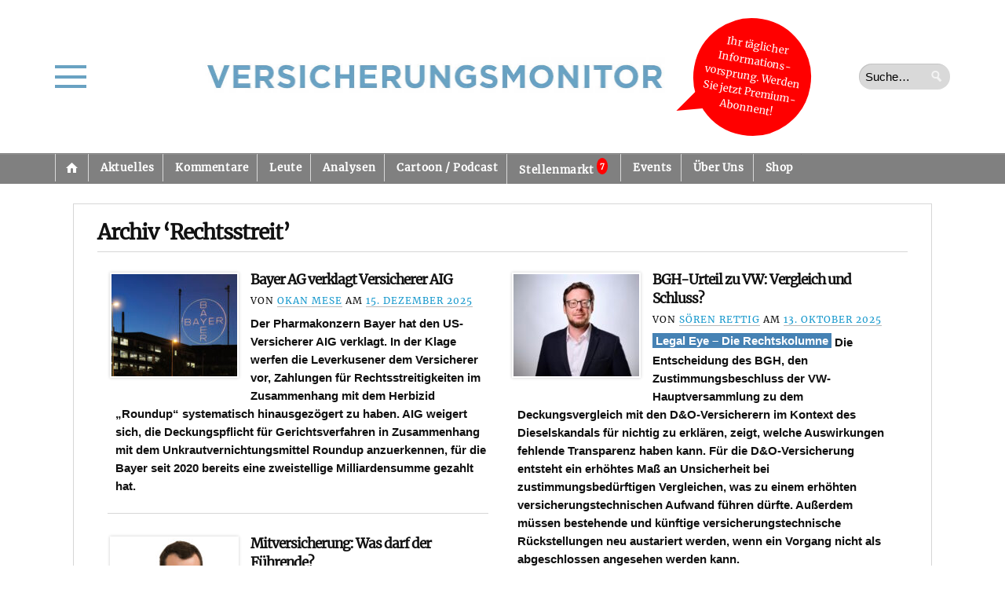

--- FILE ---
content_type: text/html; charset=UTF-8
request_url: https://versicherungsmonitor.de/tag/rechtsstreit/
body_size: 46744
content:
    <!doctype html>
<html lang="de" prefix="og: http://ogp.me/ns#">
    <head>
        <meta charset="UTF-8" />
        <meta http-equiv="Content-Type" content="text/html; charset=UTF-8" />
        <meta name="viewport" content="width=device-width, initial-scale=1.0" />
        <meta name="google-site-verification" content="AVbVdrfNDOrvQllrGLyLxXwXXJuXeRoYUr3vrWJOdGU" />
        <title>
            Rechtsstreit |             Versicherungsmonitor        </title>
        <link rel="profile" href="http://gmpg.org/xfn/11" />
        <link rel="pingback" href="https://versicherungsmonitor.de/xmlrpc.php" />
        <!--[if lt IE 9]><script src="https://versicherungsmonitor.de/wp-content/themes/opti/js/html5.js" type="text/javascript"></script><![endif]-->
		<meta name='robots' content='max-image-preview:large' />
	<style>img:is([sizes="auto" i], [sizes^="auto," i]) { contain-intrinsic-size: 3000px 1500px }</style>
	<meta name="dlm-version" content="5.1.6"><link rel='dns-prefetch' href='//ajax.googleapis.com' />
<link rel="alternate" type="application/rss+xml" title="Versicherungsmonitor &raquo; Feed" href="https://versicherungsmonitor.de/feed/" />
<link rel="alternate" type="application/rss+xml" title="Versicherungsmonitor &raquo; Kommentar-Feed" href="https://versicherungsmonitor.de/comments/feed/" />

<link rel="alternate" type="application/rss+xml" title="Podcast Feed: Wochenspot – der Podcast des Versicherungsmonitors (MP3 Feed 2)" href="https://versicherungsmonitor.de/feed/wochenspot/" />
<link rel="alternate" type="application/rss+xml" title="Podcast Feed: Wochenspot – der Podcast des Versicherungsmonitors (MP3 Feed)" href="https://versicherungsmonitor.de/feed/podcast/" />
<script consent-skip-blocker="1" data-skip-lazy-load="js-extra"  data-cfasync="false">
(function(w,d){w[d]=w[d]||[];w.gtag=function(){w[d].push(arguments)}})(window,"dataLayer");
</script><style>[consent-id]:not(.rcb-content-blocker):not([consent-transaction-complete]):not([consent-visual-use-parent^="children:"]):not([consent-confirm]){opacity:0!important;}
.rcb-content-blocker+.rcb-content-blocker-children-fallback~*{display:none!important;}</style><link rel="preload" href="https://versicherungsmonitor.de/wp-content/8be7f88dd94eff982bcfb0684c0526e4/dist/1085277744.js?ver=b3d8b678f8a4cb610898d3f785b21c61" as="script" />
<link rel="preload" href="https://versicherungsmonitor.de/wp-content/8be7f88dd94eff982bcfb0684c0526e4/dist/755164291.js?ver=a21d231e312699d88797f9e516929ce6" as="script" />
<link rel="preload" href="https://versicherungsmonitor.de/wp-content/plugins/real-cookie-banner-pro/public/lib/animate.css/animate.min.css?ver=4.1.1" as="style" />
<link rel="alternate" type="application/rss+xml" title="Versicherungsmonitor &raquo; Rechtsstreit Schlagwort-Feed" href="https://versicherungsmonitor.de/tag/rechtsstreit/feed/" />
<script data-cfasync="false" defer src="https://versicherungsmonitor.de/wp-content/8be7f88dd94eff982bcfb0684c0526e4/dist/1085277744.js?ver=b3d8b678f8a4cb610898d3f785b21c61" id="real-cookie-banner-pro-vendor-real-cookie-banner-pro-banner-js"></script>
<script type="application/json" data-skip-lazy-load="js-extra" data-skip-moving="true" data-no-defer nitro-exclude data-alt-type="application/ld+json" data-dont-merge data-wpmeteor-nooptimize="true" data-cfasync="false" id="a07bc90c88d30f4777ca52eaea03355ce1-js-extra">{"slug":"real-cookie-banner-pro","textDomain":"real-cookie-banner","version":"5.1.9","restUrl":"https:\/\/versicherungsmonitor.de\/wp-json\/real-cookie-banner\/v1\/","restNamespace":"real-cookie-banner\/v1","restPathObfuscateOffset":"fc5d24f1310eeb9d","restRoot":"https:\/\/versicherungsmonitor.de\/wp-json\/","restQuery":{"_v":"5.1.9","_locale":"user"},"restNonce":"dd022cdf51","restRecreateNonceEndpoint":"https:\/\/versicherungsmonitor.de\/wp-admin\/admin-ajax.php?action=rest-nonce","publicUrl":"https:\/\/versicherungsmonitor.de\/wp-content\/plugins\/real-cookie-banner-pro\/public\/","chunkFolder":"dist","chunksLanguageFolder":"https:\/\/versicherungsmonitor.de\/wp-content\/languages\/mo-cache\/real-cookie-banner-pro\/","chunks":{"chunk-config-tab-blocker.lite.js":["de_DE_formal-83d48f038e1cf6148175589160cda67e","de_DE_formal-e5c2f3318cd06f18a058318f5795a54b","de_DE_formal-76129424d1eb6744d17357561a128725","de_DE_formal-d3d8ada331df664d13fa407b77bc690b"],"chunk-config-tab-blocker.pro.js":["de_DE_formal-ddf5ae983675e7b6eec2afc2d53654a2","de_DE_formal-6f2fdf11a75863bc7a92b5be577b55bc","de_DE_formal-ab0e642081d4d0d660276c9cebfe9f5d","de_DE_formal-0f5f6074a855fa677e6086b82145bd50"],"chunk-config-tab-consent.lite.js":["de_DE_formal-3823d7521a3fc2857511061e0d660408"],"chunk-config-tab-consent.pro.js":["de_DE_formal-9cb9ecf8c1e8ce14036b5f3a5e19f098"],"chunk-config-tab-cookies.lite.js":["de_DE_formal-1a51b37d0ef409906245c7ed80d76040","de_DE_formal-e5c2f3318cd06f18a058318f5795a54b","de_DE_formal-76129424d1eb6744d17357561a128725"],"chunk-config-tab-cookies.pro.js":["de_DE_formal-572ee75deed92e7a74abba4b86604687","de_DE_formal-6f2fdf11a75863bc7a92b5be577b55bc","de_DE_formal-ab0e642081d4d0d660276c9cebfe9f5d"],"chunk-config-tab-dashboard.lite.js":["de_DE_formal-f843c51245ecd2b389746275b3da66b6"],"chunk-config-tab-dashboard.pro.js":["de_DE_formal-ae5ae8f925f0409361cfe395645ac077"],"chunk-config-tab-import.lite.js":["de_DE_formal-66df94240f04843e5a208823e466a850"],"chunk-config-tab-import.pro.js":["de_DE_formal-e5fee6b51986d4ff7a051d6f6a7b076a"],"chunk-config-tab-licensing.lite.js":["de_DE_formal-e01f803e4093b19d6787901b9591b5a6"],"chunk-config-tab-licensing.pro.js":["de_DE_formal-4918ea9704f47c2055904e4104d4ffba"],"chunk-config-tab-scanner.lite.js":["de_DE_formal-b10b39f1099ef599835c729334e38429"],"chunk-config-tab-scanner.pro.js":["de_DE_formal-752a1502ab4f0bebfa2ad50c68ef571f"],"chunk-config-tab-settings.lite.js":["de_DE_formal-37978e0b06b4eb18b16164a2d9c93a2c"],"chunk-config-tab-settings.pro.js":["de_DE_formal-e59d3dcc762e276255c8989fbd1f80e3"],"chunk-config-tab-tcf.lite.js":["de_DE_formal-4f658bdbf0aa370053460bc9e3cd1f69","de_DE_formal-e5c2f3318cd06f18a058318f5795a54b","de_DE_formal-d3d8ada331df664d13fa407b77bc690b"],"chunk-config-tab-tcf.pro.js":["de_DE_formal-e1e83d5b8a28f1f91f63b9de2a8b181a","de_DE_formal-6f2fdf11a75863bc7a92b5be577b55bc","de_DE_formal-0f5f6074a855fa677e6086b82145bd50"]},"others":{"customizeValuesBanner":"{\"layout\":{\"type\":\"dialog\",\"maxHeightEnabled\":true,\"maxHeight\":740,\"dialogMaxWidth\":900,\"dialogPosition\":\"middleCenter\",\"dialogMargin\":[0,0,0,0],\"bannerPosition\":\"bottom\",\"bannerMaxWidth\":1024,\"dialogBorderRadius\":7,\"borderRadius\":5,\"animationIn\":\"slideInUp\",\"animationInDuration\":500,\"animationInOnlyMobile\":true,\"animationOut\":\"none\",\"animationOutDuration\":500,\"animationOutOnlyMobile\":true,\"overlay\":true,\"overlayBg\":\"#000000\",\"overlayBgAlpha\":75,\"overlayBlur\":0},\"decision\":{\"acceptAll\":\"button\",\"acceptEssentials\":\"button\",\"showCloseIcon\":false,\"acceptIndividual\":\"button\",\"buttonOrder\":\"all,essential,individual,save\",\"showGroups\":true,\"groupsFirstView\":true,\"saveButton\":\"afterChange\"},\"design\":{\"bg\":\"#ffffff\",\"textAlign\":\"left\",\"linkTextDecoration\":\"underline\",\"borderWidth\":0,\"borderColor\":\"#ffffff\",\"fontSize\":13,\"fontColor\":\"#2b2b2b\",\"fontInheritFamily\":true,\"fontFamily\":\"Arial, Helvetica, sans-serif\",\"fontWeight\":\"normal\",\"boxShadowEnabled\":true,\"boxShadowOffsetX\":0,\"boxShadowOffsetY\":5,\"boxShadowBlurRadius\":13,\"boxShadowSpreadRadius\":0,\"boxShadowColor\":\"#000000\",\"boxShadowColorAlpha\":20},\"headerDesign\":{\"inheritBg\":true,\"bg\":\"#f4f4f4\",\"inheritTextAlign\":true,\"textAlign\":\"center\",\"padding\":[5,15,5,15],\"logo\":\"https:\\\/\\\/versicherungsmonitor.de\\\/wp-content\\\/uploads\\\/2023\\\/11\\\/230914_logovm_neu_blaue-schrift_ohne-hintergrund_ohnerand_148x20mm.jpg\",\"logoRetina\":\"\",\"logoMaxHeight\":40,\"logoPosition\":\"left\",\"logoMargin\":[5,15,5,-4],\"fontSize\":18,\"fontColor\":\"#2b2b2b\",\"fontInheritFamily\":true,\"fontFamily\":\"Arial, Helvetica, sans-serif\",\"fontWeight\":\"bolder\",\"borderWidth\":1,\"borderColor\":\"#d6d6d6\",\"logoFitDim\":[308.135593220339,40],\"logoAlt\":\"Logo Versicherungsmonitor\"},\"bodyDesign\":{\"padding\":[15,20,15,20],\"descriptionInheritFontSize\":true,\"descriptionFontSize\":13,\"dottedGroupsInheritFontSize\":true,\"dottedGroupsFontSize\":13,\"dottedGroupsBulletColor\":\"#15779b\",\"teachingsInheritTextAlign\":true,\"teachingsTextAlign\":\"center\",\"teachingsSeparatorActive\":true,\"teachingsSeparatorWidth\":136,\"teachingsSeparatorHeight\":1,\"teachingsSeparatorColor\":\"#d6d6d6\",\"teachingsInheritFontSize\":false,\"teachingsFontSize\":12,\"teachingsInheritFontColor\":false,\"teachingsFontColor\":\"#757575\",\"accordionMargin\":[10,0,5,0],\"accordionPadding\":[5,10,5,10],\"accordionArrowType\":\"outlined\",\"accordionArrowColor\":\"#15779b\",\"accordionBg\":\"#ffffff\",\"accordionActiveBg\":\"#f9f9f9\",\"accordionHoverBg\":\"#efefef\",\"accordionBorderWidth\":1,\"accordionBorderColor\":\"#efefef\",\"accordionTitleFontSize\":12,\"accordionTitleFontColor\":\"#2b2b2b\",\"accordionTitleFontWeight\":\"normal\",\"accordionDescriptionMargin\":[5,0,0,0],\"accordionDescriptionFontSize\":12,\"accordionDescriptionFontColor\":\"#757575\",\"accordionDescriptionFontWeight\":\"normal\",\"acceptAllOneRowLayout\":false,\"acceptAllPadding\":[10,10,10,10],\"acceptAllBg\":\"#248900\",\"acceptAllTextAlign\":\"center\",\"acceptAllFontSize\":16,\"acceptAllFontColor\":\"#ffffff\",\"acceptAllFontWeight\":\"bolder\",\"acceptAllBorderWidth\":0,\"acceptAllBorderColor\":\"#000000\",\"acceptAllHoverBg\":\"#007a18\",\"acceptAllHoverFontColor\":\"#ffffff\",\"acceptAllHoverBorderColor\":\"#000000\",\"acceptEssentialsUseAcceptAll\":false,\"acceptEssentialsButtonType\":\"\",\"acceptEssentialsPadding\":[10,10,10,10],\"acceptEssentialsBg\":\"#d63e3e\",\"acceptEssentialsTextAlign\":\"center\",\"acceptEssentialsFontSize\":16,\"acceptEssentialsFontColor\":\"#ffffff\",\"acceptEssentialsFontWeight\":\"bolder\",\"acceptEssentialsBorderWidth\":0,\"acceptEssentialsBorderColor\":\"#000000\",\"acceptEssentialsHoverBg\":\"#d61717\",\"acceptEssentialsHoverFontColor\":\"#ffffff\",\"acceptEssentialsHoverBorderColor\":\"#000000\",\"acceptIndividualPadding\":[5,5,5,5],\"acceptIndividualBg\":\"#ffffff\",\"acceptIndividualTextAlign\":\"center\",\"acceptIndividualFontSize\":16,\"acceptIndividualFontColor\":\"#000000\",\"acceptIndividualFontWeight\":\"normal\",\"acceptIndividualBorderWidth\":2,\"acceptIndividualBorderColor\":\"#adadad\",\"acceptIndividualHoverBg\":\"#ffffff\",\"acceptIndividualHoverFontColor\":\"#000000\",\"acceptIndividualHoverBorderColor\":\"#c4c4c4\"},\"footerDesign\":{\"poweredByLink\":true,\"inheritBg\":false,\"bg\":\"#fcfcfc\",\"inheritTextAlign\":true,\"textAlign\":\"center\",\"padding\":[10,20,15,20],\"fontSize\":14,\"fontColor\":\"#757474\",\"fontInheritFamily\":true,\"fontFamily\":\"Arial, Helvetica, sans-serif\",\"fontWeight\":\"normal\",\"hoverFontColor\":\"#2b2b2b\",\"borderWidth\":1,\"borderColor\":\"#d6d6d6\",\"languageSwitcher\":\"flags\"},\"texts\":{\"headline\":\"\",\"description\":\"Wir verwenden Cookies und \\u00e4hnliche Technologien auf unserer Website und verarbeiten Ihre personenbezogenen Daten (z.B. IP-Adresse), um z.B. Inhalte und Anzeigen zu personalisieren, Medien von Drittanbietern einzubinden oder Zugriffe auf unsere Website zu analysieren. Die Datenverarbeitung kann auch erst in Folge gesetzter Cookies stattfinden. Wir geben diese Daten an Dritte weiter, die wir in den Privatsph\\u00e4re-Einstellungen benennen.<br \\\/><br \\\/>Die Datenverarbeitung kann mit Ihrer Einwilligung oder auf Basis eines berechtigten Interesses erfolgen, dem Sie in den Privatsph\\u00e4re-Einstellungen widersprechen k\\u00f6nnen. Sie haben das Recht, Ihre Einwilligung nicht zu erteilen und Ihre Einwilligung zu einem sp\\u00e4teren Zeitpunkt zu \\u00e4ndern oder zu widerrufen. Weitere Informationen \\u00fcber die Verwendung Ihrer Daten finden Sie in unserer <a href=\\\"https:\\\/\\\/versicherungsmonitor.de\\\/datenschutz-2\\\/\\\" target=\\\"_blank\\\" rel=\\\"noopener\\\">Datenschutzerkl\\u00e4rung<\\\/a>.\",\"acceptAll\":\"Alle zulassen\",\"acceptEssentials\":\"Ablehnen\",\"acceptIndividual\":\"Auswahl erlauben\",\"poweredBy\":\"1\",\"dataProcessingInUnsafeCountries\":\"Einige Services verarbeiten personenbezogene Daten in unsicheren Drittl\\u00e4ndern. Mit Ihrer Einwilligung stimmen Sie auch der Datenverarbeitung gekennzeichneter Services gem\\u00e4\\u00df {{legalBasis}} zu, mit Risiken wie unzureichenden Rechtsmitteln, unbefugtem Zugriff durch Beh\\u00f6rden ohne Information oder Widerspruchsm\\u00f6glichkeit, unbefugter Weitergabe an Dritte und unzureichenden Datensicherheitsma\\u00dfnahmen.\",\"ageNoticeBanner\":\"Sie sind unter 16 Jahre alt? Dann k\\u00f6nnen Sie nicht in optionale Services einwilligen. Bitten Sie Ihre Eltern oder Erziehungsberechtigten, mit Ihnen in diese Services einzuwilligen.\",\"ageNoticeBlocker\":\"Sie sind unter 16 Jahre alt? Leider d\\u00fcrfen Sie diesem Service nicht selbst zustimmen, um diese Inhalte zu sehen. Bitten Sie Ihre Eltern oder Erziehungsberechtigten, dem Service mit Ihnen zuzustimmen!\",\"listServicesNotice\":\"Indem Sie alle Services akzeptieren, erlauben Sie, dass {{services}} geladen werden. Diese sind nach ihrem Zweck in Gruppen {{serviceGroups}} unterteilt (Zugeh\\u00f6rigkeit durch hochgestellte Zahlen gekennzeichnet).\",\"listServicesLegitimateInterestNotice\":\"Au\\u00dferdem werden {{services}} auf der Grundlage eines berechtigten Interesses geladen.\",\"tcfStacksCustomName\":\"Dienste mit verschiedenen Zwecken au\\u00dferhalb des TCF-Standards\",\"tcfStacksCustomDescription\":\"Dienste, die Einwilligungen nicht \\u00fcber den TCF-Standard, sondern \\u00fcber andere Technologien weitergeben. Diese werden je nach ihrem Zweck in mehrere Gruppen unterteilt. Einige von ihnen werden auf der Grundlage eines berechtigten Interesses genutzt (z. B. Bedrohungsabwehr), andere werden nur mit Ihrer Zustimmung genutzt. Einzelheiten zu den einzelnen Gruppen und Zwecken der Dienste finden Sie in den jeweiligen Datenschutzeinstellungen.\",\"consentForwardingExternalHosts\":\"Ihre Einwilligung gilt auch auf {{websites}}.\",\"blockerHeadline\":\"{{name}} aufgrund von Privatsph\\u00e4re-Einstellungen blockiert\",\"blockerLinkShowMissing\":\"Alle Services anzeigen, denen Sie noch zustimmen m\\u00fcssen\",\"blockerLoadButton\":\"Services akzeptieren und Inhalte laden\",\"blockerAcceptInfo\":\"Durch das Laden der blockierten Inhalte werden Ihre Privatsph\\u00e4ren-Einstellungen angepasst. Inhalte von diesem Service werden in Zukunft nicht mehr blockiert.\",\"stickyHistory\":\"Historie der Privatsph\\u00e4re-Einstellungen\",\"stickyRevoke\":\"Einwilligungen widerrufen\",\"stickyRevokeSuccessMessage\":\"Sie haben Ihre Einwilligung f\\u00fcr Services mit ihren Cookies und der Verarbeitung personenbezogener Daten erfolgreich widerrufen. Die Seite wird jetzt neu geladen!\",\"stickyChange\":\"Privatsph\\u00e4re-Einstellungen \\u00e4ndern\"},\"individualLayout\":{\"inheritDialogMaxWidth\":true,\"dialogMaxWidth\":970,\"inheritBannerMaxWidth\":true,\"bannerMaxWidth\":1980,\"descriptionTextAlign\":\"left\"},\"group\":{\"checkboxBg\":\"#f0f0f0\",\"checkboxBorderWidth\":1,\"checkboxBorderColor\":\"#d2d2d2\",\"checkboxActiveColor\":\"#ffffff\",\"checkboxActiveBg\":\"#15779b\",\"checkboxActiveBorderColor\":\"#11607d\",\"groupInheritBg\":true,\"groupBg\":\"#f4f4f4\",\"groupPadding\":[15,15,15,15],\"groupSpacing\":15,\"groupBorderRadius\":5,\"groupBorderWidth\":1,\"groupBorderColor\":\"#f4f4f4\",\"headlineFontSize\":16,\"headlineFontWeight\":\"normal\",\"headlineFontColor\":\"#2b2b2b\",\"descriptionFontSize\":14,\"descriptionFontColor\":\"#757575\",\"linkColor\":\"#757575\",\"linkHoverColor\":\"#2b2b2b\",\"detailsHideLessRelevant\":true},\"saveButton\":{\"useAcceptAll\":false,\"type\":\"button\",\"padding\":[10,10,10,10],\"bg\":\"#ffffff\",\"textAlign\":\"center\",\"fontSize\":16,\"fontColor\":\"#0a0a0a\",\"fontWeight\":\"normal\",\"borderWidth\":2,\"borderColor\":\"#adadad\",\"hoverBg\":\"#ffffff\",\"hoverFontColor\":\"#000000\",\"hoverBorderColor\":\"#c4c4c4\"},\"individualTexts\":{\"headline\":\"\",\"description\":\"Wir verwenden Cookies und \\u00e4hnliche Technologien auf unserer Website und verarbeiten Ihre personenbezogenen Daten (z.B. IP-Adresse), um z.B. Inhalte und Anzeigen zu personalisieren, Medien von Drittanbietern einzubinden oder Zugriffe auf unsere Website zu analysieren. Die Datenverarbeitung kann auch erst in Folge gesetzter Cookies stattfinden. Wir geben diese Daten an Dritte weiter, die wir in den Privatsph\\u00e4re-Einstellungen benennen.<br \\\/><br \\\/>Die Datenverarbeitung kann mit Ihrer Einwilligung oder auf Basis eines berechtigten Interesses erfolgen, dem Sie in den Privatsph\\u00e4re-Einstellungen widersprechen k\\u00f6nnen. Sie haben das Recht, Ihre Einwilligung nicht zu erteilen und Ihre Einwilligung zu einem sp\\u00e4teren Zeitpunkt zu \\u00e4ndern oder zu widerrufen. Weitere Informationen \\u00fcber die Verwendung Ihrer Daten finden Sie in unserer {{privacyPolicy}}Datenschutzerkl\\u00e4rung{{\\\/privacyPolicy}}.<br \\\/><br \\\/>Nachstehend finden Sie eine \\u00dcbersicht \\u00fcber alle von dieser Website genutzten Services. Sie k\\u00f6nnen detaillierte Informationen zu jedem Service einsehen und diesen einzeln zustimmen oder von Ihrem Widerspruchsrecht Gebrauch machen.\",\"save\":\"Individuelle Auswahl speichern\",\"showMore\":\"Service-Informationen anzeigen\",\"hideMore\":\"Service-Informationen ausblenden\",\"postamble\":\"\"},\"mobile\":{\"enabled\":true,\"maxHeight\":400,\"hideHeader\":false,\"alignment\":\"bottom\",\"scalePercent\":90,\"scalePercentVertical\":-50},\"sticky\":{\"enabled\":false,\"animationsEnabled\":true,\"alignment\":\"left\",\"bubbleBorderRadius\":50,\"icon\":\"fingerprint\",\"iconCustom\":\"\",\"iconCustomRetina\":\"\",\"iconSize\":30,\"iconColor\":\"#ffffff\",\"bubbleMargin\":[10,20,20,20],\"bubblePadding\":15,\"bubbleBg\":\"#15779b\",\"bubbleBorderWidth\":0,\"bubbleBorderColor\":\"#10556f\",\"boxShadowEnabled\":true,\"boxShadowOffsetX\":0,\"boxShadowOffsetY\":2,\"boxShadowBlurRadius\":5,\"boxShadowSpreadRadius\":1,\"boxShadowColor\":\"#105b77\",\"boxShadowColorAlpha\":40,\"bubbleHoverBg\":\"#ffffff\",\"bubbleHoverBorderColor\":\"#000000\",\"hoverIconColor\":\"#000000\",\"hoverIconCustom\":\"\",\"hoverIconCustomRetina\":\"\",\"menuFontSize\":16,\"menuBorderRadius\":5,\"menuItemSpacing\":10,\"menuItemPadding\":[5,10,5,10]},\"customCss\":{\"css\":\".rcb-body-container a {\\n  font-weight: bold !important;\\n}\",\"antiAdBlocker\":\"y\"}}","isPro":true,"showProHints":false,"proUrl":"https:\/\/devowl.io\/de\/go\/real-cookie-banner?source=rcb-lite","showLiteNotice":false,"frontend":{"groups":"[{\"id\":48752,\"name\":\"Essenziell\",\"slug\":\"essenziell\",\"description\":\"Essential Services sind f\\u00fcr die grundlegende Funktionalit\\u00e4t der Website erforderlich. Sie enthalten nur technisch notwendige Services. Diesen Services kann nicht widersprochen werden.\",\"isEssential\":true,\"isDefault\":false,\"items\":[{\"id\":327552,\"name\":\"Real Cookie Banner\",\"purpose\":\"Real Cookie Banner bittet Website-Besucher um die Einwilligung zum Setzen von Cookies und zur Verarbeitung personenbezogener Daten. Dazu wird jedem Website-Besucher eine UUID (pseudonyme Identifikation des Nutzers) zugewiesen, die bis zum Ablauf des Cookies zur Speicherung der Einwilligung g\\u00fcltig ist. Cookies werden dazu verwendet, um zu testen, ob Cookies gesetzt werden k\\u00f6nnen, um Referenz auf die dokumentierte Einwilligung zu speichern, um zu speichern, in welche Services aus welchen Service-Gruppen der Besucher eingewilligt hat, und, falls Einwilligung nach dem Transparency & Consent Framework (TCF) eingeholt werden, um die Einwilligungen in TCF Partner, Zwecke, besondere Zwecke, Funktionen und besondere Funktionen zu speichern. Im Rahmen der Darlegungspflicht nach DSGVO wird die erhobene Einwilligung vollumf\\u00e4nglich dokumentiert. Dazu z\\u00e4hlt neben den Services und Service-Gruppen, in welche der Besucher eingewilligt hat, und falls Einwilligung nach dem TCF Standard eingeholt werden, in welche TCF Partner, Zwecke und Funktionen der Besucher eingewilligt hat, alle Einstellungen des Cookie Banners zum Zeitpunkt der Einwilligung als auch die technischen Umst\\u00e4nde (z.B. Gr\\u00f6\\u00dfe des Sichtbereichs bei der Einwilligung) und die Nutzerinteraktionen (z.B. Klick auf Buttons), die zur Einwilligung gef\\u00fchrt haben. Die Einwilligung wird pro Sprache einmal erhoben.\",\"providerContact\":{\"phone\":\"\",\"email\":\"\",\"link\":\"\"},\"isProviderCurrentWebsite\":false,\"provider\":\"Versicherungsmonitor\",\"uniqueName\":\"real-cookie-banner\",\"isEmbeddingOnlyExternalResources\":false,\"legalBasis\":\"legal-requirement\",\"dataProcessingInCountries\":[],\"dataProcessingInCountriesSpecialTreatments\":[],\"technicalDefinitions\":[{\"type\":\"http\",\"name\":\"real_cookie_banner*\",\"host\":\".versicherungsmonitor.de\",\"duration\":365,\"durationUnit\":\"d\",\"isSessionDuration\":false,\"purpose\":\"\"},{\"type\":\"http\",\"name\":\"real_cookie_banner*-tcf\",\"host\":\".versicherungsmonitor.de\",\"duration\":365,\"durationUnit\":\"d\",\"isSessionDuration\":false,\"purpose\":\"\"},{\"type\":\"http\",\"name\":\"real_cookie_banner-test\",\"host\":\".versicherungsmonitor.de\",\"duration\":365,\"durationUnit\":\"d\",\"isSessionDuration\":false,\"purpose\":\"\"}],\"codeDynamics\":[],\"providerPrivacyPolicyUrl\":\"https:\\\/\\\/versicherungsmonitor.de\\\/datenschutz-2\\\/\",\"providerLegalNoticeUrl\":\"\",\"tagManagerOptInEventName\":\"\",\"tagManagerOptOutEventName\":\"\",\"googleConsentModeConsentTypes\":[],\"executePriority\":10,\"codeOptIn\":\"\",\"executeCodeOptInWhenNoTagManagerConsentIsGiven\":false,\"codeOptOut\":\"\",\"executeCodeOptOutWhenNoTagManagerConsentIsGiven\":false,\"deleteTechnicalDefinitionsAfterOptOut\":false,\"codeOnPageLoad\":\"\",\"presetId\":\"real-cookie-banner\"}]},{\"id\":48753,\"name\":\"Funktional\",\"slug\":\"funktional\",\"description\":\"Funktionale Services sind notwendig, um \\u00fcber die wesentliche Funktionalit\\u00e4t hinausgehende Features wie sch\\u00f6nere Schriftarten, Videowiedergabe oder interaktive Web 2.0-Features bereitzustellen. Inhalte von z.B. Videoplattformen und Social Media Plattformen sind standardm\\u00e4\\u00dfig gesperrt und k\\u00f6nnen erlaubt werden. Wenn dem Service zugestimmt wird, werden diese Inhalte automatisch ohne weitere manuelle Einwilligung geladen.\",\"isEssential\":false,\"isDefault\":false,\"items\":[{\"id\":331890,\"name\":\"WordPress Emojis\",\"purpose\":\"WordPress Emojis ist ein Emoji-Set, das von wordpress.org geladen wird, wenn ein alter Browser verwendet wird, welcher ohne die Einbindung des Services keine Emojis anzeigen k\\u00f6nnte. Dies erfordert die Verarbeitung der IP-Adresse und der Metadaten des Nutzers. Auf dem Client des Nutzers werden keine Cookies oder Cookie-\\u00e4hnliche Technologien gesetzt. Cookies oder Cookie-\\u00e4hnliche Technologien k\\u00f6nnen gespeichert und ausgelesen werden. Diese enthalten das Testergebnis und das Datum des letzten Tests, ob der Browser Emojis anzeigen kann.\",\"providerContact\":{\"phone\":\"\",\"email\":\"dpo@wordpress.org\",\"link\":\"\"},\"isProviderCurrentWebsite\":false,\"provider\":\"WordPress.org, 660 4TH St, San Francisco, CA, 94107, USA\",\"uniqueName\":\"wordpress-emojis\",\"isEmbeddingOnlyExternalResources\":false,\"legalBasis\":\"consent\",\"dataProcessingInCountries\":[\"US\",\"AF\",\"AL\",\"DZ\",\"AD\",\"AO\",\"AR\",\"AM\",\"AU\",\"AT\",\"AZ\",\"BH\",\"BD\",\"BB\",\"BY\",\"BE\",\"BJ\",\"BM\",\"BT\",\"BO\",\"BA\",\"BR\",\"VG\",\"BN\",\"BG\",\"BF\",\"KH\",\"CM\",\"CA\",\"KY\",\"CL\",\"CN\",\"CO\",\"CR\",\"HR\",\"CU\",\"CY\",\"CZ\",\"CI\",\"CD\",\"DK\",\"DO\",\"EC\",\"EG\",\"EE\",\"ET\",\"FJ\",\"FI\",\"FR\",\"GA\",\"GE\",\"DE\",\"GH\",\"GR\",\"GT\",\"HN\",\"HU\",\"IS\",\"IN\",\"ID\",\"IQ\",\"IE\",\"IL\",\"IT\",\"JM\",\"JP\",\"JO\",\"KZ\",\"KE\",\"KW\",\"KG\",\"LV\",\"LB\",\"LI\",\"LT\",\"LU\",\"MG\",\"MY\",\"MV\",\"ML\",\"MT\",\"MU\",\"MX\",\"MD\",\"MN\",\"ME\",\"MA\",\"MZ\",\"MM\",\"NA\",\"NP\",\"NL\",\"NZ\",\"NI\",\"NE\",\"NG\",\"MK\",\"NO\",\"OM\",\"PK\",\"PS\",\"PA\",\"PE\",\"PH\",\"PL\",\"PT\",\"QA\",\"RO\",\"RU\",\"RW\",\"KN\",\"VC\",\"WS\",\"SA\",\"SN\",\"RS\",\"SG\",\"SK\",\"SI\",\"SB\",\"SO\",\"ZA\",\"KR\",\"ES\",\"LK\",\"SD\",\"SE\",\"CH\",\"SY\",\"ST\",\"TW\",\"TZ\",\"TH\",\"GM\",\"TG\",\"TN\",\"TR\",\"TC\",\"UG\",\"UA\",\"AE\",\"GB\",\"UY\",\"UZ\",\"VU\",\"VE\",\"VN\",\"ZM\",\"ZW\"],\"dataProcessingInCountriesSpecialTreatments\":[],\"technicalDefinitions\":[{\"type\":\"session\",\"name\":\"wpEmojiSettingsSupports\",\"host\":\"https:\\\/\\\/versicherungsmonitor.de\",\"duration\":1,\"durationUnit\":\"y\",\"isSessionDuration\":false,\"purpose\":\"Zeitstempel und ob die M\\u00f6glichkeit besteht, Emojis zu setzen\"}],\"codeDynamics\":[],\"providerPrivacyPolicyUrl\":\"https:\\\/\\\/de.wordpress.org\\\/about\\\/privacy\\\/\",\"providerLegalNoticeUrl\":\"\",\"tagManagerOptInEventName\":\"\",\"tagManagerOptOutEventName\":\"\",\"googleConsentModeConsentTypes\":[],\"executePriority\":10,\"codeOptIn\":\"\",\"executeCodeOptInWhenNoTagManagerConsentIsGiven\":false,\"codeOptOut\":\"\",\"executeCodeOptOutWhenNoTagManagerConsentIsGiven\":false,\"deleteTechnicalDefinitionsAfterOptOut\":true,\"codeOnPageLoad\":\"\",\"presetId\":\"wordpress-emojis\"}]},{\"id\":48754,\"name\":\"Statistiken\",\"slug\":\"statistiken\",\"description\":\"Statistik-Services werden ben\\u00f6tigt, um pseudonymisierte Daten \\u00fcber die Besucher der Website zu sammeln. Die Daten erm\\u00f6glichen es uns, die Besucher besser zu verstehen und die Webseite zu optimieren.\",\"isEssential\":false,\"isDefault\":false,\"items\":[{\"id\":331880,\"name\":\"Google Analytics\",\"purpose\":\"Google Analytics erstellt detaillierte Statistiken \\u00fcber das Nutzerverhalten auf der Website, um Analyseinformationen zu erhalten. Dazu m\\u00fcssen die IP-Adresse eines Nutzers und Metadaten verarbeitet werden, mit denen das Land, die Stadt und die Sprache eines Nutzers bestimmt werden k\\u00f6nnen. Cookies oder Cookie-\\u00e4hnliche Technologien k\\u00f6nnen gespeichert und gelesen werden. Diese k\\u00f6nnen pers\\u00f6nliche Daten und technische Daten wie die Nutzer-ID enthalten, die folgende zus\\u00e4tzliche Informationen liefern k\\u00f6nnen:\\n- Zeitinformationen dar\\u00fcber, wann und wie lange ein Nutzer auf den verschiedenen Seiten der Website war oder ist\\n- Ger\\u00e4tekategorie (Desktop, Handy und Tablet), Plattform (Web, iOS-App oder Android-App), Browser und Bildschirmaufl\\u00f6sung, die ein Nutzer verwendet hat\\n- woher ein Nutzer kam (z. B. Herkunftswebsite, Suchmaschine einschlie\\u00dflich des gesuchten Begriffs, Social Media-Plattform, Newsletter, organisches Video, bezahlte Suche oder Kampagne)\\n- ob ein Nutzer zu einer Zielgruppe geh\\u00f6rt oder nicht\\n- was ein Nutzer auf der Website getan hat und welche Ereignisse durch die Aktionen des Nutzers ausgel\\u00f6st wurden (z. B. Seitenaufrufe, Nutzerengagement, Scrollverhalten, Klicks, hinzugef\\u00fcgte Zahlungsinformationen und benutzerdefinierte Ereignisse wie E-Commerce-Tracking)\\n- Konversionen (z. B. ob ein Nutzer etwas gekauft hat und was gekauft wurde)\\n- Geschlecht, Alter und Interessen, wenn eine Zuordnung m\\u00f6glich ist \\n\\nDiese Daten k\\u00f6nnten von Google auch verwendet werden, um die besuchten Websites zu erfassen und um die Dienste von Google zu verbessern. Sie k\\u00f6nnen \\u00fcber mehrere Domains, die von diesem Websitebetreiber betrieben werden, mit anderen Google-Produkten (z. B. Google AdSense, Google Ads, BigQuery, Google Play), die der Websitebetreiber nutzt, verkn\\u00fcpft werden. Sie k\\u00f6nnen von Google auch mit den Daten von Nutzern verkn\\u00fcpft werden, die auf den Websites von Google (z. B. google.com) eingeloggt sind. Google gibt personenbezogene Daten an seine verbundenen Unternehmen und andere vertrauensw\\u00fcrdige Unternehmen oder Personen weiter, die diese Daten auf der Grundlage der Anweisungen von Google und in \\u00dcbereinstimmung mit den Datenschutzbestimmungen von Google f\\u00fcr sie verarbeiten. Sie k\\u00f6nnen auch zur Profilerstellung durch den Website-Betreiber und Google verwendet werden, z. B. um einem Nutzer personalisierte Dienste anzubieten, wie z. B. Anzeigen, die auf den Interessen oder Empfehlungen eines Nutzers basieren.\",\"providerContact\":{\"phone\":\"+353 1 543 1000\",\"email\":\"dpo-google@google.com\",\"link\":\"https:\\\/\\\/support.google.com\\\/?hl=de\"},\"isProviderCurrentWebsite\":false,\"provider\":\"Google Ireland Limited, Gordon House, Barrow Street, Dublin 4, Irland\",\"uniqueName\":\"google-analytics-analytics-4\",\"isEmbeddingOnlyExternalResources\":false,\"legalBasis\":\"consent\",\"dataProcessingInCountries\":[\"US\",\"IE\",\"AU\",\"BE\",\"BR\",\"CA\",\"CL\",\"FI\",\"FR\",\"DE\",\"HK\",\"IN\",\"ID\",\"IL\",\"IT\",\"JP\",\"KR\",\"NL\",\"PL\",\"QA\",\"SG\",\"ES\",\"CH\",\"TW\",\"GB\"],\"dataProcessingInCountriesSpecialTreatments\":[\"standard-contractual-clauses\",\"provider-is-self-certified-trans-atlantic-data-privacy-framework\"],\"technicalDefinitions\":[{\"type\":\"http\",\"name\":\"_ga\",\"host\":\".versicherungsmonitor.de\",\"duration\":24,\"durationUnit\":\"mo\",\"isSessionDuration\":false,\"purpose\":\"Benutzer-ID zur Analyse des allgemeinen Benutzerverhaltens auf verschiedenen Websites\"},{\"type\":\"http\",\"name\":\"_ga_*\",\"host\":\".versicherungsmonitor.de\",\"duration\":24,\"durationUnit\":\"mo\",\"isSessionDuration\":false,\"purpose\":\"Benutzer-ID zur Analyse des Benutzerverhaltens auf dieser Website f\\u00fcr Berichte \\u00fcber die Nutzung der Website\"}],\"codeDynamics\":{\"gaMeasurementId\":\"G-8RN6HQGCG6\"},\"providerPrivacyPolicyUrl\":\"https:\\\/\\\/business.safety.google\\\/intl\\\/de\\\/privacy\\\/\",\"providerLegalNoticeUrl\":\"https:\\\/\\\/www.google.de\\\/contact\\\/impressum.html\",\"tagManagerOptInEventName\":\"\",\"tagManagerOptOutEventName\":\"\",\"googleConsentModeConsentTypes\":[],\"executePriority\":10,\"codeOptIn\":\"base64-encoded:[base64]\",\"executeCodeOptInWhenNoTagManagerConsentIsGiven\":false,\"codeOptOut\":\"\",\"executeCodeOptOutWhenNoTagManagerConsentIsGiven\":false,\"deleteTechnicalDefinitionsAfterOptOut\":true,\"codeOnPageLoad\":\"base64-encoded:PHNjcmlwdD4KKGZ1bmN0aW9uKHcsZCl7d1tkXT13W2RdfHxbXTt3Lmd0YWc9ZnVuY3Rpb24oKXt3W2RdLnB1c2goYXJndW1lbnRzKX19KSh3aW5kb3csImRhdGFMYXllciIpOwo8L3NjcmlwdD4=\",\"presetId\":\"google-analytics-analytics-4\"}]},{\"id\":48755,\"name\":\"Marketing\",\"slug\":\"marketing\",\"description\":\"Marketing Services werden von uns und Dritten genutzt, um das Verhalten einzelner Nutzer aufzuzeichnen, die gesammelten Daten zu analysieren und z.B. personalisierte Werbung anzuzeigen. Diese Services erm\\u00f6glichen es uns, Nutzer \\u00fcber mehrere Websites hinweg zu verfolgen.\",\"isEssential\":false,\"isDefault\":false,\"items\":[{\"id\":331898,\"name\":\"YouTube\",\"purpose\":\"YouTube erm\\u00f6glicht das Einbetten von Inhalten auf Websites, die auf youtube.com ver\\u00f6ffentlicht werden, um die Website mit Videos zu verbessern. Dies erfordert die Verarbeitung der IP-Adresse und der Metadaten des Nutzers. Cookies oder Cookie-\\u00e4hnliche Technologien k\\u00f6nnen gespeichert und ausgelesen werden. Diese k\\u00f6nnen personenbezogene Daten und technische Daten wie Nutzer-IDs, Einwilligungen, Einstellungen des Videoplayers, verbundene Ger\\u00e4te, Interaktionen mit dem Service, Push-Benachrichtigungen und dem genutzten Konto enthalten. Diese Daten k\\u00f6nnen verwendet werden, um besuchte Websites zu erfassen, detaillierte Statistiken \\u00fcber das Nutzerverhalten zu erstellen und um die Dienste von Google zu verbessern. Sie k\\u00f6nnen auch zur Profilerstellung verwendet werden, z. B. um Ihnen personalisierte Dienste anzubieten, wie Werbung auf der Grundlage Ihrer Interessen oder Empfehlungen. Diese Daten k\\u00f6nnen von Google mit den Daten der auf den Websites von Google (z. B. youtube.com und google.com) eingeloggten Nutzer verkn\\u00fcpft werden. Google stellt personenbezogene Daten seinen verbundenen Unternehmen, anderen vertrauensw\\u00fcrdigen Unternehmen oder Personen zur Verf\\u00fcgung, die diese Daten auf der Grundlage der Anweisungen von Google und in \\u00dcbereinstimmung mit den Datenschutzbestimmungen von Google verarbeiten k\\u00f6nnen.\",\"providerContact\":{\"phone\":\"+1 650 253 0000\",\"email\":\"dpo-google@google.com\",\"link\":\"https:\\\/\\\/support.google.com\\\/?hl=de\"},\"isProviderCurrentWebsite\":false,\"provider\":\"Google Ireland Limited, Gordon House, Barrow Street, Dublin 4, Irland\",\"uniqueName\":\"youtube\",\"isEmbeddingOnlyExternalResources\":false,\"legalBasis\":\"consent\",\"dataProcessingInCountries\":[\"US\",\"IE\",\"CL\",\"NL\",\"BE\",\"FI\",\"DK\",\"TW\",\"JP\",\"SG\",\"BR\",\"GB\",\"FR\",\"DE\",\"PL\",\"ES\",\"IT\",\"CH\",\"IL\",\"KR\",\"IN\",\"HK\",\"AU\",\"QA\"],\"dataProcessingInCountriesSpecialTreatments\":[\"provider-is-self-certified-trans-atlantic-data-privacy-framework\"],\"technicalDefinitions\":[{\"type\":\"http\",\"name\":\"SIDCC\",\"host\":\".google.com\",\"duration\":1,\"durationUnit\":\"y\",\"isSessionDuration\":false,\"purpose\":\"\"},{\"type\":\"http\",\"name\":\"SIDCC\",\"host\":\".youtube.com\",\"duration\":1,\"durationUnit\":\"y\",\"isSessionDuration\":false,\"purpose\":\"\"},{\"type\":\"http\",\"name\":\"VISITOR_INFO1_LIVE\",\"host\":\".youtube.com\",\"duration\":7,\"durationUnit\":\"mo\",\"isSessionDuration\":false,\"purpose\":\"\"},{\"type\":\"http\",\"name\":\"LOGIN_INFO\",\"host\":\".youtube.com\",\"duration\":13,\"durationUnit\":\"mo\",\"isSessionDuration\":false,\"purpose\":\"\"},{\"type\":\"http\",\"name\":\"CONSENT\",\"host\":\".youtube.com\",\"duration\":9,\"durationUnit\":\"mo\",\"isSessionDuration\":false,\"purpose\":\"\"},{\"type\":\"http\",\"name\":\"CONSENT\",\"host\":\".google.com\",\"duration\":9,\"durationUnit\":\"mo\",\"isSessionDuration\":false,\"purpose\":\"\"},{\"type\":\"http\",\"name\":\"OTZ\",\"host\":\"www.google.com\",\"duration\":1,\"durationUnit\":\"d\",\"isSessionDuration\":false,\"purpose\":\"\"},{\"type\":\"local\",\"name\":\"yt-fullerscreen-edu-button-shown-count\",\"host\":\"https:\\\/\\\/www.youtube.com\",\"duration\":1,\"durationUnit\":\"y\",\"isSessionDuration\":false,\"purpose\":\"\"},{\"type\":\"indexedDb\",\"name\":\"LogsDatabaseV2:*||\",\"host\":\"https:\\\/\\\/www.youtube.com\",\"duration\":1,\"durationUnit\":\"y\",\"isSessionDuration\":false,\"purpose\":\"\"},{\"type\":\"indexedDb\",\"name\":\"ServiceWorkerLogsDatabase\",\"host\":\"https:\\\/\\\/www.youtube.com\",\"duration\":1,\"durationUnit\":\"y\",\"isSessionDuration\":false,\"purpose\":\"\"},{\"type\":\"indexedDb\",\"name\":\"YtldbMeta\",\"host\":\"https:\\\/\\\/www.youtube.com\",\"duration\":1,\"durationUnit\":\"y\",\"isSessionDuration\":false,\"purpose\":\"\"},{\"type\":\"local\",\"name\":\"yt-player-performance-cap\",\"host\":\"https:\\\/\\\/www.youtube.com\",\"duration\":1,\"durationUnit\":\"y\",\"isSessionDuration\":false,\"purpose\":\"\"},{\"type\":\"indexedDb\",\"name\":\"PersistentEntityStoreDb:*||\",\"host\":\"https:\\\/\\\/www.youtube.com\",\"duration\":1,\"durationUnit\":\"y\",\"isSessionDuration\":false,\"purpose\":\"\"},{\"type\":\"indexedDb\",\"name\":\"yt-idb-pref-storage:*||\",\"host\":\"https:\\\/\\\/www.youtube.com\",\"duration\":1,\"durationUnit\":\"y\",\"isSessionDuration\":false,\"purpose\":\"\"},{\"type\":\"local\",\"name\":\"yt.innertube::nextId\",\"host\":\"https:\\\/\\\/www.youtube.com\",\"duration\":1,\"durationUnit\":\"y\",\"isSessionDuration\":false,\"purpose\":\"\"},{\"type\":\"local\",\"name\":\"yt.innertube::requests\",\"host\":\"https:\\\/\\\/www.youtube.com\",\"duration\":1,\"durationUnit\":\"y\",\"isSessionDuration\":false,\"purpose\":\"\"},{\"type\":\"local\",\"name\":\"yt-html5-player-modules::subtitlesModuleData::module-enabled\",\"host\":\"https:\\\/\\\/www.youtube.com\",\"duration\":1,\"durationUnit\":\"y\",\"isSessionDuration\":false,\"purpose\":\"\"},{\"type\":\"local\",\"name\":\"*||::yt-player::yt-player-lv\",\"host\":\"https:\\\/\\\/www.youtube.com\",\"duration\":1,\"durationUnit\":\"y\",\"isSessionDuration\":false,\"purpose\":\"\"},{\"type\":\"indexedDb\",\"name\":\"swpushnotificationsdb\",\"host\":\"https:\\\/\\\/www.youtube.com\",\"duration\":1,\"durationUnit\":\"y\",\"isSessionDuration\":false,\"purpose\":\"\"},{\"type\":\"indexedDb\",\"name\":\"yt-player-local-media:*||\",\"host\":\"https:\\\/\\\/www.youtube.com\",\"duration\":1,\"durationUnit\":\"y\",\"isSessionDuration\":false,\"purpose\":\"\"},{\"type\":\"indexedDb\",\"name\":\"yt-it-response-store:*||\",\"host\":\"https:\\\/\\\/www.youtube.com\",\"duration\":1,\"durationUnit\":\"y\",\"isSessionDuration\":false,\"purpose\":\"\"},{\"type\":\"http\",\"name\":\"__HOST-GAPS\",\"host\":\"accounts.google.com\",\"duration\":13,\"durationUnit\":\"mo\",\"isSessionDuration\":false,\"purpose\":\"\"},{\"type\":\"http\",\"name\":\"OTZ\",\"host\":\"accounts.google.com\",\"duration\":1,\"durationUnit\":\"d\",\"isSessionDuration\":false,\"purpose\":\"\"},{\"type\":\"http\",\"name\":\"__Secure-1PSIDCC\",\"host\":\".google.com\",\"duration\":1,\"durationUnit\":\"y\",\"isSessionDuration\":false,\"purpose\":\"\"},{\"type\":\"http\",\"name\":\"__Secure-1PAPISID\",\"host\":\".google.com\",\"duration\":1,\"durationUnit\":\"y\",\"isSessionDuration\":false,\"purpose\":\"\"},{\"type\":\"http\",\"name\":\"__Secure-3PSIDCC\",\"host\":\".youtube.com\",\"duration\":1,\"durationUnit\":\"y\",\"isSessionDuration\":false,\"purpose\":\"\"},{\"type\":\"http\",\"name\":\"__Secure-1PAPISID\",\"host\":\".youtube.com\",\"duration\":13,\"durationUnit\":\"mo\",\"isSessionDuration\":false,\"purpose\":\"\"},{\"type\":\"http\",\"name\":\"__Secure-1PSID\",\"host\":\".youtube.com\",\"duration\":13,\"durationUnit\":\"mo\",\"isSessionDuration\":false,\"purpose\":\"\"},{\"type\":\"http\",\"name\":\"__Secure-3PSIDCC\",\"host\":\".google.com\",\"duration\":1,\"durationUnit\":\"y\",\"isSessionDuration\":false,\"purpose\":\"\"},{\"type\":\"http\",\"name\":\"__Secure-ENID\",\"host\":\".google.com\",\"duration\":13,\"durationUnit\":\"mo\",\"isSessionDuration\":false,\"purpose\":\"\"},{\"type\":\"http\",\"name\":\"__Secure-1PSID\",\"host\":\".google.com\",\"duration\":13,\"durationUnit\":\"mo\",\"isSessionDuration\":false,\"purpose\":\"\"},{\"type\":\"indexedDb\",\"name\":\"ytGefConfig:*||\",\"host\":\"https:\\\/\\\/www.youtube.com\",\"duration\":1,\"durationUnit\":\"y\",\"isSessionDuration\":false,\"purpose\":\"\"},{\"type\":\"http\",\"name\":\"__Host-3PLSID\",\"host\":\"accounts.google.com\",\"duration\":13,\"durationUnit\":\"mo\",\"isSessionDuration\":false,\"purpose\":\"\"},{\"type\":\"http\",\"name\":\"LSID\",\"host\":\"accounts.google.com\",\"duration\":13,\"durationUnit\":\"mo\",\"isSessionDuration\":false,\"purpose\":\"\"},{\"type\":\"http\",\"name\":\"ACCOUNT_CHOOSER\",\"host\":\"accounts.google.com\",\"duration\":13,\"durationUnit\":\"mo\",\"isSessionDuration\":false,\"purpose\":\"\"},{\"type\":\"http\",\"name\":\"__Host-1PLSID\",\"host\":\"accounts.google.com\",\"duration\":13,\"durationUnit\":\"mo\",\"isSessionDuration\":false,\"purpose\":\"\"},{\"type\":\"http\",\"name\":\"__Secure-3PAPISID\",\"host\":\".google.com\",\"duration\":13,\"durationUnit\":\"mo\",\"isSessionDuration\":false,\"purpose\":\"\"},{\"type\":\"http\",\"name\":\"SAPISID\",\"host\":\".google.com\",\"duration\":13,\"durationUnit\":\"mo\",\"isSessionDuration\":false,\"purpose\":\"\"},{\"type\":\"http\",\"name\":\"APISID\",\"host\":\".google.com\",\"duration\":13,\"durationUnit\":\"mo\",\"isSessionDuration\":false,\"purpose\":\"\"},{\"type\":\"http\",\"name\":\"HSID\",\"host\":\".google.com\",\"duration\":13,\"durationUnit\":\"mo\",\"isSessionDuration\":false,\"purpose\":\"\"},{\"type\":\"http\",\"name\":\"__Secure-3PSID\",\"host\":\".google.com\",\"duration\":13,\"durationUnit\":\"mo\",\"isSessionDuration\":false,\"purpose\":\"\"},{\"type\":\"http\",\"name\":\"__Secure-3PAPISID\",\"host\":\".youtube.com\",\"duration\":13,\"durationUnit\":\"mo\",\"isSessionDuration\":false,\"purpose\":\"\"},{\"type\":\"http\",\"name\":\"SAPISID\",\"host\":\".youtube.com\",\"duration\":13,\"durationUnit\":\"mo\",\"isSessionDuration\":false,\"purpose\":\"\"},{\"type\":\"http\",\"name\":\"HSID\",\"host\":\".youtube.com\",\"duration\":13,\"durationUnit\":\"mo\",\"isSessionDuration\":false,\"purpose\":\"\"},{\"type\":\"http\",\"name\":\"SSID\",\"host\":\".google.com\",\"duration\":13,\"durationUnit\":\"mo\",\"isSessionDuration\":false,\"purpose\":\"\"},{\"type\":\"http\",\"name\":\"SID\",\"host\":\".google.com\",\"duration\":13,\"durationUnit\":\"mo\",\"isSessionDuration\":false,\"purpose\":\"\"},{\"type\":\"http\",\"name\":\"SSID\",\"host\":\".youtube.com\",\"duration\":13,\"durationUnit\":\"mo\",\"isSessionDuration\":false,\"purpose\":\"\"},{\"type\":\"http\",\"name\":\"APISID\",\"host\":\".youtube.com\",\"duration\":13,\"durationUnit\":\"mo\",\"isSessionDuration\":false,\"purpose\":\"\"},{\"type\":\"http\",\"name\":\"__Secure-3PSID\",\"host\":\".youtube.com\",\"duration\":13,\"durationUnit\":\"mo\",\"isSessionDuration\":false,\"purpose\":\"\"},{\"type\":\"http\",\"name\":\"SID\",\"host\":\".youtube.com\",\"duration\":13,\"durationUnit\":\"mo\",\"isSessionDuration\":false,\"purpose\":\"\"},{\"type\":\"http\",\"name\":\"VISITOR_PRIVACY_METADATA\",\"host\":\".youtube.com\",\"duration\":7,\"durationUnit\":\"mo\",\"isSessionDuration\":false,\"purpose\":\"\"},{\"type\":\"local\",\"name\":\"ytidb::LAST_RESULT_ENTRY_KEY\",\"host\":\"https:\\\/\\\/www.youtube.com\",\"duration\":1,\"durationUnit\":\"y\",\"isSessionDuration\":false,\"purpose\":\"\"},{\"type\":\"http\",\"name\":\"NID\",\"host\":\".google.com\",\"duration\":7,\"durationUnit\":\"mo\",\"isSessionDuration\":false,\"purpose\":\"Eindeutige ID, um bevorzugte Einstellungen wie z. B. Sprache, Menge der Ergebnisse auf Suchergebnisseite oder Aktivierung des SafeSearch-Filters von Google\"},{\"type\":\"http\",\"name\":\"YSC\",\"host\":\".youtube.com\",\"duration\":1,\"durationUnit\":\"y\",\"isSessionDuration\":true,\"purpose\":\"Eindeutige Sitzungs-ID, um zu erkennen, dass Anfragen innerhalb einer Browsersitzung vom Benutzer und nicht von anderen Websites stammen\"},{\"type\":\"http\",\"name\":\"PREF\",\"host\":\".youtube.com\",\"duration\":1,\"durationUnit\":\"y\",\"isSessionDuration\":false,\"purpose\":\"Eindeutige ID, um bevorzugte Seiteneinstellungen und Wiedergabeeinstellungen wie explizite Autoplay-Optionen, zuf\\u00e4llige Wiedergabe von Inhalten und Playergr\\u00f6\\u00dfe festzulegen\"},{\"type\":\"http\",\"name\":\"IDE\",\"host\":\".doubleclick.net\",\"duration\":9,\"durationUnit\":\"mo\",\"isSessionDuration\":false,\"purpose\":\"Eindeutige Identifikationstoken zur Personalisierung von Anzeigen auf allen Websites, die das Google-Werbenetzwerk nutzen\"},{\"type\":\"http\",\"name\":\"SOCS\",\"host\":\".youtube.com\",\"duration\":9,\"durationUnit\":\"mo\",\"isSessionDuration\":false,\"purpose\":\"Einstellungen zur Einwilligung von Nutzern zu Google-Diensten, um deren Pr\\u00e4ferenzen zu speichern\"},{\"type\":\"http\",\"name\":\"SOCS\",\"host\":\".google.com\",\"duration\":13,\"durationUnit\":\"mo\",\"isSessionDuration\":false,\"purpose\":\"Einstellungen zur Einwilligung von Nutzern zu Google-Diensten, um deren Pr\\u00e4ferenzen zu speichern\"},{\"type\":\"local\",\"name\":\"yt-remote-device-id\",\"host\":\"https:\\\/\\\/www.youtube.com\",\"duration\":1,\"durationUnit\":\"y\",\"isSessionDuration\":false,\"purpose\":\"Eindeutige Ger\\u00e4te-ID, Zeitpunkt der Erstellung und Ablaufs des Objekts\"},{\"type\":\"local\",\"name\":\"yt-player-headers-readable\",\"host\":\"https:\\\/\\\/www.youtube.com\",\"duration\":1,\"durationUnit\":\"y\",\"isSessionDuration\":false,\"purpose\":\"Zustand der technischen Lesbarkeit vom YouTube-Player-Header, Zeitpunkt der Erstellung und Ablaufs des Objekts\"},{\"type\":\"local\",\"name\":\"yt-remote-connected-devices\",\"host\":\"https:\\\/\\\/www.youtube.com\",\"duration\":1,\"durationUnit\":\"y\",\"isSessionDuration\":false,\"purpose\":\"Liste mit Ger\\u00e4ten, die mit einem YouTube-Konto verbunden sind, Zeitpunkt der Erstellung und Ablaufs des Objekts\"},{\"type\":\"local\",\"name\":\"yt-player-bandwidth\",\"host\":\"https:\\\/\\\/www.youtube.com\",\"duration\":1,\"durationUnit\":\"y\",\"isSessionDuration\":false,\"purpose\":\"Informationen zur Bandbreitennutzung des YouTube-Players, Zeitpunkt der Erstellung und Ablaufs des Objekts\"},{\"type\":\"http\",\"name\":\"__Secure-YEC\",\"host\":\".youtube.com\",\"duration\":1,\"durationUnit\":\"y\",\"isSessionDuration\":false,\"purpose\":\"Einzigartiger Identifikator zur Erkennung von Spam, Betrug und Missbrauch\"},{\"type\":\"http\",\"name\":\"test_cookie\",\"host\":\".doubleclick.net\",\"duration\":1,\"durationUnit\":\"d\",\"isSessionDuration\":false,\"purpose\":\"Testet, ob Cookies gesetzt werden k\\u00f6nnen\"},{\"type\":\"local\",\"name\":\"yt-player-quality\",\"host\":\"https:\\\/\\\/www.youtube.com\",\"duration\":1,\"durationUnit\":\"y\",\"isSessionDuration\":false,\"purpose\":\"Ausgabe-Videoqualit\\u00e4t f\\u00fcr YouTube-Videos, Zeitpunkt der Erstellung und Ablaufs des Objekts\"},{\"type\":\"local\",\"name\":\"yt-player-volume\",\"host\":\"https:\\\/\\\/www.youtube.com\",\"duration\":1,\"durationUnit\":\"y\",\"isSessionDuration\":false,\"purpose\":\"Ton-Einstellungen des YouTube-Players, Zeitpunkt der Erstellung und Ablaufs des Objekts\"},{\"type\":\"session\",\"name\":\"yt-remote-session-app\",\"host\":\"https:\\\/\\\/www.youtube.com\",\"duration\":1,\"durationUnit\":\"y\",\"isSessionDuration\":false,\"purpose\":\"Genutzte Applikation f\\u00fcr die Sitzung und Zeitpunkt der Erstellung des Objekts\"},{\"type\":\"session\",\"name\":\"yt-remote-cast-installed\",\"host\":\"https:\\\/\\\/www.youtube.com\",\"duration\":1,\"durationUnit\":\"y\",\"isSessionDuration\":false,\"purpose\":\"Status der Installation der \\\"remote-cast\\\"-Funktion und Zeitpunkt der Erstellung des Objekts\"},{\"type\":\"session\",\"name\":\"yt-player-volume\",\"host\":\"https:\\\/\\\/www.youtube.com\",\"duration\":1,\"durationUnit\":\"y\",\"isSessionDuration\":false,\"purpose\":\"Ton-Einstellungen des YouTube-Players und Zeitpunkt der Erstellung des Objekts\"},{\"type\":\"session\",\"name\":\"yt-remote-session-name\",\"host\":\"https:\\\/\\\/www.youtube.com\",\"duration\":1,\"durationUnit\":\"y\",\"isSessionDuration\":false,\"purpose\":\"Namen der aktiven Sitzung und Zeitpunkt der Erstellung des Objekts\"},{\"type\":\"session\",\"name\":\"yt-remote-cast-available\",\"host\":\"https:\\\/\\\/www.youtube.com\",\"duration\":1,\"durationUnit\":\"y\",\"isSessionDuration\":false,\"purpose\":\"Status der Verf\\u00fcgbarkeit der \\\"remote-cast\\\"-Funktion und Zeitpunkt der Erstellung des Objekts\"},{\"type\":\"session\",\"name\":\"yt-remote-fast-check-period\",\"host\":\"https:\\\/\\\/www.youtube.com\",\"duration\":1,\"durationUnit\":\"y\",\"isSessionDuration\":false,\"purpose\":\"Zeitpunkt der Erstellung des Objekts als Feststellung, ob \\\"remote-cast\\\"-Funktion erreichbar ist\"},{\"type\":\"http\",\"name\":\"AEC\",\"host\":\".google.com\",\"duration\":6,\"durationUnit\":\"mo\",\"isSessionDuration\":false,\"purpose\":\"Eindeutiger Identifikator zur Erkennung von Spam, Betrug und Missbrauch\"}],\"codeDynamics\":[],\"providerPrivacyPolicyUrl\":\"https:\\\/\\\/business.safety.google\\\/intl\\\/de\\\/privacy\\\/\",\"providerLegalNoticeUrl\":\"https:\\\/\\\/www.google.de\\\/contact\\\/impressum.html\",\"tagManagerOptInEventName\":\"\",\"tagManagerOptOutEventName\":\"\",\"googleConsentModeConsentTypes\":[],\"executePriority\":10,\"codeOptIn\":\"\",\"executeCodeOptInWhenNoTagManagerConsentIsGiven\":false,\"codeOptOut\":\"\",\"executeCodeOptOutWhenNoTagManagerConsentIsGiven\":false,\"deleteTechnicalDefinitionsAfterOptOut\":false,\"codeOnPageLoad\":\"\",\"presetId\":\"youtube\"},{\"id\":331896,\"name\":\"X (ehemals Twitter)\",\"purpose\":\"X erm\\u00f6glicht das Einbetten von Inhalten, wie Tweets oder Timelines und andere Interaktionsm\\u00f6glichkeiten, die auf twitter.com ver\\u00f6ffentlicht werden, direkt in Websites. Dies erfordert die Verarbeitung der IP-Adresse und der Metadaten des Nutzers. Cookies oder Cookie-\\u00e4hnliche Technologien k\\u00f6nnen gespeichert und ausgelesen werden. Diese k\\u00f6nnen personenbezogene Daten und technische Daten wie Nutzer-IDs, Einwilligungen, Sicherheits-Token, Interaktionen mit dem Service und dem verwendeten Konto enthalten. Diese Daten k\\u00f6nnen verwendet werden, um besuchte Websites und detaillierte Statistiken \\u00fcber das Nutzerverhalten zu sammeln und die Dienste von X zu verbessern. Diese Daten k\\u00f6nnen mit den Daten der auf X.com registrierten Nutzer verkn\\u00fcpft werden. Werbetreibende k\\u00f6nnen Informationen aus Ihrem Verhalten mit ihren Anzeigen auf oder au\\u00dferhalb von X erhalten. Wenn Sie z. B. auf einen externen Link oder eine Anzeige auf einem X-Service klicken, kann der Werbetreibende oder Website-Betreiber herausfinden, dass Sie von X kommen, zusammen mit anderen Informationen, die mit der von Ihnen angeklickten Anzeige verbunden sind, wie z. B. Merkmale der Zielgruppe, die erreicht werden sollte, und andere von X generierte Identifikatoren f\\u00fcr diese Anzeige. X stellt personenbezogene Daten seinen verbundenen Unternehmen, Dienstleistern, Werbetreibenden und Webclients oder Anwendungen von Drittanbietern zur Verf\\u00fcgung, damit diese die Daten f\\u00fcr sie verarbeiten.\",\"providerContact\":{\"phone\":\"\",\"email\":\"de-support@twitter.com\",\"link\":\"https:\\\/\\\/help.x.com\\\/de\"},\"isProviderCurrentWebsite\":false,\"provider\":\"Twitter International Unlimited Company, One Cumberland Place, Fenian Street, Dublin 2, D02 AX07, Irland\",\"uniqueName\":\"twitter-tweet\",\"isEmbeddingOnlyExternalResources\":false,\"legalBasis\":\"consent\",\"dataProcessingInCountries\":[\"US\",\"IE\",\"AR\",\"AU\",\"AT\",\"BE\",\"BR\",\"BG\",\"CA\",\"CL\",\"HK\",\"CO\",\"DK\",\"FI\",\"FR\",\"DE\",\"GH\",\"IN\",\"IT\",\"JP\",\"KE\",\"KR\",\"MY\",\"NL\",\"NZ\",\"NO\",\"PE\",\"PH\",\"PT\",\"SG\",\"ZA\",\"ES\",\"SE\",\"TH\",\"AE\",\"GB\"],\"dataProcessingInCountriesSpecialTreatments\":[\"standard-contractual-clauses\"],\"technicalDefinitions\":[{\"type\":\"http\",\"name\":\"external_referer\",\"host\":\".twitter.com\",\"duration\":7,\"durationUnit\":\"d\",\"isSessionDuration\":false,\"purpose\":\"\"},{\"type\":\"http\",\"name\":\"_twitter_sess\",\"host\":\".twitter.com\",\"duration\":0,\"durationUnit\":\"y\",\"isSessionDuration\":true,\"purpose\":\"Sitzungs-ID, damit der Nutzer in der Sitzung eingeloggt bleibt\"},{\"type\":\"http\",\"name\":\"_gid\",\"host\":\".twitter.com\",\"duration\":1,\"durationUnit\":\"d\",\"isSessionDuration\":false,\"purpose\":\"Benutzer-ID zur Analyse des allgemeinen Benutzerverhaltens auf verschiedenen Websites via Google Analytics\"},{\"type\":\"http\",\"name\":\"gt\",\"host\":\".twitter.com\",\"duration\":1,\"durationUnit\":\"h\",\"isSessionDuration\":false,\"purpose\":\"Benutzer-ID f\\u00fcr externe App-Funktionen und -Autorisierung\"},{\"type\":\"http\",\"name\":\"ct0\",\"host\":\".twitter.com\",\"duration\":13,\"durationUnit\":\"mo\",\"isSessionDuration\":false,\"purpose\":\"Authentifizierungstoken, um den Nutzer eingeloggt und authentifiziert zu halten\"},{\"type\":\"http\",\"name\":\"guest_id\",\"host\":\".twitter.com\",\"duration\":13,\"durationUnit\":\"mo\",\"isSessionDuration\":false,\"purpose\":\"Eindeutige Nutzer-ID f\\u00fcr Nutzer, die nicht bei X (Twitter) eingeloggt sind\"},{\"type\":\"http\",\"name\":\"personalization_id\",\"host\":\".twitter.com\",\"duration\":13,\"durationUnit\":\"mo\",\"isSessionDuration\":false,\"purpose\":\"Eindeutige Benutzer-ID zur Verfolgung von Aktivit\\u00e4ten auf und au\\u00dferhalb von X (Twitter)\"},{\"type\":\"http\",\"name\":\"twid\",\"host\":\".twitter.com\",\"duration\":1,\"durationUnit\":\"y\",\"isSessionDuration\":false,\"purpose\":\"Benutzer-ID, zur Authentifizierung der Anmeldung bei X (Twitter)\"},{\"type\":\"http\",\"name\":\"auth_token\",\"host\":\".twitter.com\",\"duration\":13,\"durationUnit\":\"mo\",\"isSessionDuration\":false,\"purpose\":\"Authentifizierungstoken, um den Nutzer eingeloggt und authentifiziert zu halten\"},{\"type\":\"http\",\"name\":\"kdt\",\"host\":\".twitter.com\",\"duration\":13,\"durationUnit\":\"mo\",\"isSessionDuration\":false,\"purpose\":\"Ger\\u00e4te-ID zur Authentifizierung eines bekannten Ger\\u00e4ts\"},{\"type\":\"http\",\"name\":\"_ga\",\"host\":\".twitter.com\",\"duration\":13,\"durationUnit\":\"mo\",\"isSessionDuration\":false,\"purpose\":\"Benutzer-ID zur Analyse des allgemeinen Benutzerverhaltens auf verschiedenen Websites via Google Analytics\"},{\"type\":\"http\",\"name\":\"guest_id_ads\",\"host\":\".twitter.com\",\"duration\":13,\"durationUnit\":\"mo\",\"isSessionDuration\":false,\"purpose\":\"Benutzer-ID f\\u00fcr nicht eingeloggte Benutzer, um Anzeigen zu personalisieren und die Anzeigenleistung zu messen\"},{\"type\":\"http\",\"name\":\"d_prefs\",\"host\":\".twitter.com\",\"duration\":6,\"durationUnit\":\"mo\",\"isSessionDuration\":false,\"purpose\":\"Einstellungen f\\u00fcr die Einwilligung der Benutzer in die Speicherung ihrer Pr\\u00e4ferenzen durch die Services von X (Twitter)\"},{\"type\":\"http\",\"name\":\"att\",\"host\":\".twitter.com\",\"duration\":1,\"durationUnit\":\"d\",\"isSessionDuration\":false,\"purpose\":\"Benutzer-ID f\\u00fcr die Authentifizierung und Passwort-Zur\\u00fccksetzung\"},{\"type\":\"http\",\"name\":\"guest_id_marketing\",\"host\":\".twitter.com\",\"duration\":13,\"durationUnit\":\"mo\",\"isSessionDuration\":false,\"purpose\":\"Benutzer-ID f\\u00fcr nicht eingeloggte Benutzer, um Anzeigen zu personalisieren und die Anzeigenleistung zu messen\"},{\"type\":\"session\",\"name\":\"RichHistory\",\"host\":\"https:\\\/\\\/platform.twitter.com\\\/\",\"duration\":1,\"durationUnit\":\"y\",\"isSessionDuration\":false,\"purpose\":\"Verlauf von Benutzerinteraktionen mit eingebetteten Inhalten von X (Twitter), wie der besuchten Website, dem aktuellen Ort und dem Pfad der ge\\u00f6ffneten Inhalte\"},{\"type\":\"session\",\"name\":\"RichHistory\",\"host\":\"https:\\\/\\\/syndication.twitter.com\\\/\",\"duration\":1,\"durationUnit\":\"y\",\"isSessionDuration\":false,\"purpose\":\"Verlauf von Benutzerinteraktionen mit eingebetteten Inhalten von X (Twitter), wie der besuchten Website, dem aktuellen Ort und dem Pfad der ge\\u00f6ffneten Inhalte\"}],\"codeDynamics\":[],\"providerPrivacyPolicyUrl\":\"https:\\\/\\\/x.com\\\/de\\\/privacy\",\"providerLegalNoticeUrl\":\"https:\\\/\\\/legal.x.com\\\/de\\\/imprint\",\"tagManagerOptInEventName\":\"\",\"tagManagerOptOutEventName\":\"\",\"googleConsentModeConsentTypes\":[],\"executePriority\":10,\"codeOptIn\":\"\",\"executeCodeOptInWhenNoTagManagerConsentIsGiven\":false,\"codeOptOut\":\"\",\"executeCodeOptOutWhenNoTagManagerConsentIsGiven\":false,\"deleteTechnicalDefinitionsAfterOptOut\":false,\"codeOnPageLoad\":\"\",\"presetId\":\"twitter-tweet\"},{\"id\":331885,\"name\":\"Vimeo\",\"purpose\":\"Vimeo erm\\u00f6glicht das Einbetten von Inhalten in Websites, die auf vimeo.com ver\\u00f6ffentlicht wurden, um die Website mit Videos zu verbessern. Dies erfordert die Verarbeitung der IP-Adresse und der Metadaten des Nutzers. Cookies oder Cookie-\\u00e4hnliche Technologien k\\u00f6nnen gespeichert und ausgelesen werden. Diese k\\u00f6nnen personenbezogene Daten und technische Daten wie Nutzer-IDs, Einwilligungen, Sicherheits-Tokens, Sprache, Einstellungen des Videoplayers, Interaktionen mit dem Service und das verwendete Konto enthalten. Diese Daten k\\u00f6nnen verwendet werden, um besuchte Webseiten zu sammeln, detaillierte Statistiken \\u00fcber das Benutzerverhalten zu erstellen und um die Dienste von Vimeo zu verbessern. Diese Daten k\\u00f6nnen von Vimeo mit den Daten der auf den Websites von Vimeo (z.B. vimeo.com) eingeloggten Nutzer verkn\\u00fcpft werden. Sie k\\u00f6nnen auch zur Profilerstellung verwendet werden, z. B. um Ihnen personalisierte Dienste anzubieten, wie Werbung auf der Grundlage Ihrer Interessen oder Empfehlungen. Vimeo stellt pers\\u00f6nliche Daten autorisierten Anbietern, Werbeunternehmen, Analyseanbietern, verbundenen Unternehmen und Beratern zur Verf\\u00fcgung, wobei angemessene Anstrengungen unternommen werden, um die Anbieter auf ihre Datenschutz- und Datensicherheitspraktiken zu \\u00fcberpr\\u00fcfen.\",\"providerContact\":{\"phone\":\"\",\"email\":\"privacy@vimeo.com\",\"link\":\"https:\\\/\\\/vimeo.com\\\/help\\\/contact\"},\"isProviderCurrentWebsite\":false,\"provider\":\"Vimeo.com Inc., 330 West 34th Street, 5th Floor, New York, New York 10001, USA\",\"uniqueName\":\"vimeo\",\"isEmbeddingOnlyExternalResources\":false,\"legalBasis\":\"consent\",\"dataProcessingInCountries\":[\"US\",\"AR\",\"AU\",\"AT\",\"BE\",\"BR\",\"BG\",\"CA\",\"CL\",\"HK\",\"CO\",\"DK\",\"FI\",\"FR\",\"DE\",\"GH\",\"IN\",\"IE\",\"IT\",\"JP\",\"KE\",\"KR\",\"MY\",\"NL\",\"NZ\",\"NO\",\"PE\",\"PH\",\"PT\",\"SG\",\"ZA\",\"ES\",\"SE\",\"TH\",\"AE\",\"GB\",\"AF\",\"AL\",\"DZ\",\"AD\",\"AO\",\"AG\",\"AM\",\"AZ\",\"BS\",\"BH\",\"BD\",\"BB\",\"BY\",\"BZ\",\"BJ\",\"BT\",\"BO\",\"BA\",\"BW\",\"BN\",\"BF\",\"BI\",\"KH\",\"CM\",\"CV\",\"CF\",\"TD\",\"CN\",\"KM\",\"CG\",\"CD\",\"CR\",\"HR\",\"CU\",\"CY\",\"CZ\",\"DJ\",\"DM\",\"DO\",\"EC\",\"EG\",\"SV\",\"GQ\",\"ER\",\"EE\",\"ET\",\"FJ\",\"GA\",\"GM\",\"GE\",\"GR\",\"GD\",\"GT\",\"GN\",\"GW\",\"GY\",\"HT\",\"HN\",\"HU\",\"IS\",\"ID\",\"IR\",\"IQ\",\"IL\",\"JM\",\"JO\",\"KZ\",\"KI\",\"KP\",\"KW\",\"KG\",\"LA\",\"LV\",\"LB\",\"LS\",\"LR\",\"LY\",\"LI\",\"LT\",\"LU\",\"MG\",\"MW\",\"MV\",\"ML\",\"MT\",\"MH\",\"MR\",\"MU\",\"MK\",\"MX\",\"FM\",\"MD\",\"MC\",\"MN\",\"ME\",\"MA\",\"MZ\",\"MM\",\"NA\",\"NR\",\"NP\",\"NI\",\"NE\",\"NG\",\"OM\",\"PK\",\"PW\",\"PA\",\"PG\",\"PY\",\"PL\",\"QA\",\"RO\",\"RU\",\"RW\",\"KN\",\"LC\",\"WS\",\"SM\",\"ST\",\"SA\",\"SN\",\"RS\",\"SC\",\"SL\",\"SK\",\"SI\",\"SB\",\"SO\",\"LK\",\"SD\",\"SR\",\"SZ\",\"CH\",\"SY\",\"TW\",\"TJ\",\"TZ\",\"TL\",\"TG\",\"TO\",\"TT\",\"TN\",\"TR\",\"TM\",\"TV\",\"UG\",\"UA\",\"UY\",\"UZ\",\"VU\",\"VA\",\"VE\",\"VN\",\"YE\",\"ZM\",\"ZW\"],\"dataProcessingInCountriesSpecialTreatments\":[\"standard-contractual-clauses\"],\"technicalDefinitions\":[{\"type\":\"local\",\"name\":\"sync_volume\",\"host\":\"player.vimeo.com\",\"duration\":0,\"durationUnit\":\"y\",\"isSessionDuration\":false,\"purpose\":\"\"},{\"type\":\"http\",\"name\":\"vimeo\",\"host\":\".vimeo.com\",\"duration\":1,\"durationUnit\":\"mo\",\"isSessionDuration\":false,\"purpose\":\"\"},{\"type\":\"local\",\"name\":\"sync_active\",\"host\":\"https:\\\/\\\/player.vimeo.com\",\"duration\":0,\"durationUnit\":\"y\",\"isSessionDuration\":false,\"purpose\":\"\"},{\"type\":\"local\",\"name\":\"sync_captions\",\"host\":\"https:\\\/\\\/player.vimeo.com\",\"duration\":1,\"durationUnit\":\"y\",\"isSessionDuration\":false,\"purpose\":\"\"},{\"type\":\"http\",\"name\":\"__cf_bm\",\"host\":\".vimeo.com\",\"duration\":1,\"durationUnit\":\"y\",\"isSessionDuration\":false,\"purpose\":\"\"},{\"type\":\"http\",\"name\":\"vimeo_cart\",\"host\":\".vimeo.com\",\"duration\":9,\"durationUnit\":\"d\",\"isSessionDuration\":false,\"purpose\":\"\"},{\"type\":\"http\",\"name\":\"auth_xsrft\",\"host\":\".vimeo.com\",\"duration\":1,\"durationUnit\":\"d\",\"isSessionDuration\":false,\"purpose\":\"\"},{\"type\":\"http\",\"name\":\"builderSessionId\",\"host\":\".vimeo.com\",\"duration\":1,\"durationUnit\":\"d\",\"isSessionDuration\":false,\"purpose\":\"\"},{\"type\":\"http\",\"name\":\"OptanonAlertBoxClosed\",\"host\":\".vimeo.com\",\"duration\":1,\"durationUnit\":\"y\",\"isSessionDuration\":false,\"purpose\":\"\"},{\"type\":\"http\",\"name\":\"player\",\"host\":\".vimeo.com\",\"duration\":1,\"durationUnit\":\"y\",\"isSessionDuration\":false,\"purpose\":\"Benutzerspezifische Einstellungen f\\u00fcr den Vimeo-Player, wie Lautst\\u00e4rke, Untertitelsprache, Textfarbe und Schriftgr\\u00f6\\u00dfe\"},{\"type\":\"http\",\"name\":\"vuid\",\"host\":\".vimeo.com\",\"duration\":1,\"durationUnit\":\"y\",\"isSessionDuration\":false,\"purpose\":\"Eindeutige Benutzer-ID zur Unterscheidung der Benutzer bei der Erfassung von Analysedaten wie der Videowiedergabezeit\"},{\"type\":\"http\",\"name\":\"language\",\"host\":\".vimeo.com\",\"duration\":1,\"durationUnit\":\"y\",\"isSessionDuration\":false,\"purpose\":\"Bevorzugte Sprache\"},{\"type\":\"http\",\"name\":\"OptanonConsent\",\"host\":\".vimeo.com\",\"duration\":1,\"durationUnit\":\"y\",\"isSessionDuration\":false,\"purpose\":\"Informationen zur Einwilligung des Nutzers in die Nutzung von Cookies und Zeitpunkt der Entscheidung\"},{\"type\":\"local\",\"name\":\"sync_captions_bg_color\",\"host\":\"https:\\\/\\\/player.vimeo.com\",\"duration\":1,\"durationUnit\":\"y\",\"isSessionDuration\":false,\"purpose\":\"Hintergrundfarbe f\\u00fcr Untertitel in einem Video\"},{\"type\":\"local\",\"name\":\"sync_captions_bg_opacity\",\"host\":\"https:\\\/\\\/player.vimeo.com\",\"duration\":1,\"durationUnit\":\"y\",\"isSessionDuration\":false,\"purpose\":\"Hintergrundtransparenz der Untertitel in einem Video\"},{\"type\":\"local\",\"name\":\"sync_captions_color\",\"host\":\"https:\\\/\\\/player.vimeo.com\",\"duration\":1,\"durationUnit\":\"y\",\"isSessionDuration\":false,\"purpose\":\"Textfarbe f\\u00fcr Untertitel in einem Video\"},{\"type\":\"local\",\"name\":\"sync_captions_edge\",\"host\":\"https:\\\/\\\/player.vimeo.com\",\"duration\":1,\"durationUnit\":\"y\",\"isSessionDuration\":false,\"purpose\":\"Kantenumrandung f\\u00fcr Untertitel in einem Video\"},{\"type\":\"local\",\"name\":\"sync_captions_font_family\",\"host\":\"https:\\\/\\\/player.vimeo.com\",\"duration\":1,\"durationUnit\":\"y\",\"isSessionDuration\":false,\"purpose\":\"Schriftart f\\u00fcr Untertitel in einem Video\"},{\"type\":\"local\",\"name\":\"sync_captions_font_opacity\",\"host\":\"https:\\\/\\\/player.vimeo.com\",\"duration\":1,\"durationUnit\":\"y\",\"isSessionDuration\":false,\"purpose\":\"Transparenz der Untertitel in einem Video\"},{\"type\":\"local\",\"name\":\"sync_captions_font_size\",\"host\":\"https:\\\/\\\/player.vimeo.com\",\"duration\":1,\"durationUnit\":\"y\",\"isSessionDuration\":false,\"purpose\":\"Schriftgr\\u00f6\\u00dfe der Untertitel in einem Video\"},{\"type\":\"local\",\"name\":\"sync_captions_window_color\",\"host\":\"https:\\\/\\\/player.vimeo.com\",\"duration\":1,\"durationUnit\":\"y\",\"isSessionDuration\":false,\"purpose\":\"Farbe des Fensters um die Untertitel in einem Video\"},{\"type\":\"local\",\"name\":\"sync_captions_window_opacity\",\"host\":\"https:\\\/\\\/player.vimeo.com\",\"duration\":1,\"durationUnit\":\"y\",\"isSessionDuration\":false,\"purpose\":\"Transparenz des Fensters um die Untertitel in einem Video\"}],\"codeDynamics\":[],\"providerPrivacyPolicyUrl\":\"https:\\\/\\\/vimeo.com\\\/privacy\",\"providerLegalNoticeUrl\":\"https:\\\/\\\/vimeo.com\\\/leo\\\/guidelines\\\/impressum\",\"tagManagerOptInEventName\":\"\",\"tagManagerOptOutEventName\":\"\",\"googleConsentModeConsentTypes\":[],\"executePriority\":10,\"codeOptIn\":\"\",\"executeCodeOptInWhenNoTagManagerConsentIsGiven\":false,\"codeOptOut\":\"\",\"executeCodeOptOutWhenNoTagManagerConsentIsGiven\":false,\"deleteTechnicalDefinitionsAfterOptOut\":false,\"codeOnPageLoad\":\"\",\"presetId\":\"vimeo\"},{\"id\":331882,\"name\":\"Gravatar\",\"purpose\":\"Gravatar erm\\u00f6glicht die Anzeige von Bildern von Personen, die z. B. einen Kommentar geschrieben oder sich bei einem Konto angemeldet haben. Das Bild wird auf der Grundlage der angegebenen E-Mail-Adresse des Nutzers abgerufen, wenn f\\u00fcr diese E-Mail-Adresse ein Bild auf gravatar.com gespeichert wurde. Dies erfordert die Verarbeitung der IP-Adresse und der Metadaten des Nutzers. Auf dem Client des Nutzers werden keine Cookies oder Cookie-\\u00e4hnliche Technologien gesetzt. Diese Daten k\\u00f6nnen verwendet werden, um die besuchten Websites zu erfassen und die Dienste von Aut O'Mattic zu verbessern.\",\"providerContact\":{\"phone\":\"+877 273 3049\",\"email\":\"\",\"link\":\"https:\\\/\\\/automattic.com\\\/contact\\\/\"},\"isProviderCurrentWebsite\":false,\"provider\":\"Aut O\\u2019Mattic A8C Ireland Ltd., Grand Canal Dock, 25 Herbert Pl, Dublin, D02 AY86, Irland\",\"uniqueName\":\"gravatar-avatar-images\",\"isEmbeddingOnlyExternalResources\":true,\"legalBasis\":\"consent\",\"dataProcessingInCountries\":[\"US\",\"IE\",\"AF\",\"AL\",\"DZ\",\"AD\",\"AO\",\"AR\",\"AM\",\"AU\",\"AT\",\"AZ\",\"BH\",\"BD\",\"BB\",\"BY\",\"BE\",\"BJ\",\"BM\",\"BT\",\"BO\",\"BA\",\"BR\",\"VG\",\"BN\",\"BG\",\"BF\",\"KH\",\"CM\",\"CA\",\"KY\",\"CL\",\"CN\",\"CO\",\"CR\",\"HR\",\"CU\",\"CY\",\"CZ\",\"CI\",\"CD\",\"DK\",\"DO\",\"EC\",\"EG\",\"EE\",\"ET\",\"FJ\",\"FI\",\"FR\",\"GA\",\"GE\",\"DE\",\"GH\",\"GR\",\"GT\",\"HN\",\"HU\",\"IS\",\"IN\",\"ID\",\"IQ\",\"IL\",\"IT\",\"JM\",\"JP\",\"JO\",\"KZ\",\"KE\",\"KW\",\"KG\",\"LV\",\"LB\",\"LI\",\"LT\",\"LU\",\"MG\",\"MY\",\"MV\",\"ML\",\"MT\",\"MU\",\"MX\",\"MD\",\"MN\",\"ME\",\"MA\",\"MZ\",\"MM\",\"NA\",\"NP\",\"NL\",\"NZ\",\"NI\",\"NE\",\"NG\",\"MK\",\"NO\",\"OM\",\"PK\",\"PS\",\"PA\",\"PE\",\"PH\",\"PL\",\"PT\",\"QA\",\"RO\",\"RU\",\"RW\",\"KN\",\"VC\",\"WS\",\"SA\",\"SN\",\"RS\",\"SG\",\"SK\",\"SI\",\"SB\",\"SO\",\"ZA\",\"KR\",\"ES\",\"LK\",\"SD\",\"SE\",\"CH\",\"SY\",\"ST\",\"TW\",\"TZ\",\"TH\",\"GM\",\"TG\",\"TN\",\"TR\",\"TC\",\"UG\",\"UA\",\"AE\",\"GB\",\"UY\",\"UZ\",\"VU\",\"VE\",\"VN\",\"ZM\",\"ZW\"],\"dataProcessingInCountriesSpecialTreatments\":[\"provider-is-self-certified-trans-atlantic-data-privacy-framework\"],\"technicalDefinitions\":[],\"codeDynamics\":[],\"providerPrivacyPolicyUrl\":\"https:\\\/\\\/automattic.com\\\/privacy\\\/\",\"providerLegalNoticeUrl\":\"\",\"tagManagerOptInEventName\":\"\",\"tagManagerOptOutEventName\":\"\",\"googleConsentModeConsentTypes\":[],\"executePriority\":10,\"codeOptIn\":\"\",\"executeCodeOptInWhenNoTagManagerConsentIsGiven\":false,\"codeOptOut\":\"\",\"executeCodeOptOutWhenNoTagManagerConsentIsGiven\":false,\"deleteTechnicalDefinitionsAfterOptOut\":false,\"codeOnPageLoad\":\"\",\"presetId\":\"gravatar-avatar-images\"},{\"id\":331878,\"name\":\"Canva\",\"purpose\":\"Canva erm\\u00f6glicht das Einbetten von auf canva.com ver\\u00f6ffentlichten Inhalten in Websites, um diese zu verbessern. Daf\\u00fcr m\\u00fcssen die IP-Adresse und die Metadaten des Nutzers verarbeitet werden. Cookies oder \\u00e4hnliche Technologien k\\u00f6nnen gespeichert und gelesen werden. Diese k\\u00f6nnen pers\\u00f6nliche Daten und technische Daten wie Benutzer-IDs, Einstellungen f\\u00fcr den Videoplayer und Spracheinstellungen enthalten. Diese Infos k\\u00f6nnen verwendet werden, um besuchte Websites und detaillierte Statistiken \\u00fcber das Nutzerverhalten zu sammeln, und sie k\\u00f6nnen dazu dienen, die Dienste von Canva zu verbessern. Canva gibt pers\\u00f6nliche Infos an Gesch\\u00e4ftspartner und Drittanbieter weiter, um die gesch\\u00e4ftlichen Interessen von Canva zu erf\\u00fcllen. Es kann auch f\\u00fcr die Profilerstellung verwendet werden, z. B. um dir personalisierte Dienste wie auf deinen Interessen basierende Werbung oder Empfehlungen anzubieten.\",\"providerContact\":{\"phone\":\"\",\"email\":\"privacy@canva.com\",\"link\":\"\"},\"isProviderCurrentWebsite\":false,\"provider\":\"Canva UK Operations Limited, 33 Hoxton Square, London N1 6PB, Gro\\u00dfbritannien\",\"uniqueName\":\"canva\",\"isEmbeddingOnlyExternalResources\":false,\"legalBasis\":\"consent\",\"dataProcessingInCountries\":[\"GB\",\"US\",\"AF\",\"AL\",\"DZ\",\"AD\",\"AO\",\"AG\",\"AR\",\"AM\",\"AU\",\"AT\",\"AZ\",\"BS\",\"BH\",\"BD\",\"BB\",\"BY\",\"BE\",\"BZ\",\"BJ\",\"BT\",\"BO\",\"BA\",\"BW\",\"BR\",\"BN\",\"BG\",\"BF\",\"BI\",\"KH\",\"CM\",\"CA\",\"CV\",\"CF\",\"TD\",\"CL\",\"CN\",\"CO\",\"KM\",\"CG\",\"CD\",\"CR\",\"HR\",\"CU\",\"CY\",\"CZ\",\"DK\",\"DJ\",\"DM\",\"DO\",\"EC\",\"EG\",\"SV\",\"GQ\",\"ER\",\"EE\",\"ET\",\"FJ\",\"FI\",\"FR\",\"GA\",\"GM\",\"GE\",\"DE\",\"GH\",\"GR\",\"GD\",\"GT\",\"GN\",\"GW\",\"GY\",\"HT\",\"HN\",\"HU\",\"IS\",\"IN\",\"ID\",\"IR\",\"IQ\",\"IE\",\"IL\",\"IT\",\"JM\",\"JP\",\"JO\",\"KZ\",\"KE\",\"KI\",\"KR\",\"KP\",\"KW\",\"KG\",\"LA\",\"LV\",\"LB\",\"LS\",\"LR\",\"LY\",\"LI\",\"LT\",\"LU\",\"MG\",\"MW\",\"MY\",\"MV\",\"ML\",\"MT\",\"MH\",\"MR\",\"MU\",\"MK\",\"MX\",\"FM\",\"MD\",\"MC\",\"MN\",\"ME\",\"MA\",\"MZ\",\"MM\",\"NA\",\"NR\",\"NP\",\"NL\",\"NZ\",\"NI\",\"NE\",\"NG\",\"NO\",\"OM\",\"PK\",\"PW\",\"PA\",\"PG\",\"PY\",\"PE\",\"PH\",\"PL\",\"PT\",\"QA\",\"RO\",\"RU\",\"RW\",\"KN\",\"LC\",\"WS\",\"SM\",\"ST\",\"SA\",\"SN\",\"RS\",\"SC\",\"SL\",\"SG\",\"SK\",\"SI\",\"SB\",\"SO\",\"ZA\",\"ES\",\"LK\",\"SD\",\"SR\",\"SZ\",\"SE\",\"CH\",\"SY\",\"TW\",\"TJ\",\"TZ\",\"TH\",\"TL\",\"TG\",\"TO\",\"TT\",\"TN\",\"TR\",\"TM\",\"TV\",\"UG\",\"UA\",\"AE\",\"UY\",\"UZ\",\"VU\",\"VA\",\"VE\",\"VN\",\"YE\",\"ZM\",\"ZW\"],\"dataProcessingInCountriesSpecialTreatments\":[\"standard-contractual-clauses\",\"provider-is-self-certified-trans-atlantic-data-privacy-framework\"],\"technicalDefinitions\":[{\"type\":\"http\",\"name\":\"__cuid\",\"host\":\".canva.com\",\"duration\":14,\"durationUnit\":\"mo\",\"isSessionDuration\":false,\"purpose\":\"\"},{\"type\":\"http\",\"name\":\"__cuid\",\"host\":\".www.canva.com\",\"duration\":14,\"durationUnit\":\"mo\",\"isSessionDuration\":false,\"purpose\":\"\"},{\"type\":\"http\",\"name\":\"ASI\",\"host\":\"www.canva.com\",\"duration\":13,\"durationUnit\":\"h\",\"isSessionDuration\":false,\"purpose\":\"\"},{\"type\":\"http\",\"name\":\"CAU\",\"host\":\"www.canva.com\",\"duration\":2,\"durationUnit\":\"mo\",\"isSessionDuration\":false,\"purpose\":\"\"},{\"type\":\"http\",\"name\":\"CAZ\",\"host\":\"www.canva.com\",\"duration\":2,\"durationUnit\":\"mo\",\"isSessionDuration\":false,\"purpose\":\"\"},{\"type\":\"http\",\"name\":\"CB\",\"host\":\"www.canva.com\",\"duration\":2,\"durationUnit\":\"mo\",\"isSessionDuration\":false,\"purpose\":\"\"},{\"type\":\"http\",\"name\":\"CCK\",\"host\":\"www.canva.com\",\"duration\":15,\"durationUnit\":\"h\",\"isSessionDuration\":false,\"purpose\":\"\"},{\"type\":\"http\",\"name\":\"CDI\",\"host\":\"www.canva.com\",\"duration\":13,\"durationUnit\":\"mo\",\"isSessionDuration\":false,\"purpose\":\"\"},{\"type\":\"http\",\"name\":\"CID\",\"host\":\"www.canva.com\",\"duration\":2,\"durationUnit\":\"mo\",\"isSessionDuration\":false,\"purpose\":\"\"},{\"type\":\"http\",\"name\":\"CPA\",\"host\":\"www.canva.com\",\"duration\":15,\"durationUnit\":\"h\",\"isSessionDuration\":false,\"purpose\":\"\"},{\"type\":\"http\",\"name\":\"CS\",\"host\":\".canva.com\",\"duration\":2,\"durationUnit\":\"mo\",\"isSessionDuration\":false,\"purpose\":\"\"},{\"type\":\"http\",\"name\":\"CUI\",\"host\":\".canva.com\",\"duration\":2,\"durationUnit\":\"mo\",\"isSessionDuration\":false,\"purpose\":\"\"},{\"type\":\"http\",\"name\":\"CUL\",\"host\":\"www.canva.com\",\"duration\":13,\"durationUnit\":\"mo\",\"isSessionDuration\":false,\"purpose\":\"\"},{\"type\":\"http\",\"name\":\"CTC\",\"host\":\".canva.com\",\"duration\":6,\"durationUnit\":\"mo\",\"isSessionDuration\":false,\"purpose\":\"\"},{\"type\":\"http\",\"name\":\"__cf_bm\",\"host\":\".canva.com\",\"duration\":13,\"durationUnit\":\"h\",\"isSessionDuration\":false,\"purpose\":\"Identifiziert und entsch\\u00e4rft Bot-Verkehr\"},{\"type\":\"http\",\"name\":\"_cfuvid\",\"host\":\".canva.com\",\"duration\":1,\"durationUnit\":\"y\",\"isSessionDuration\":true,\"purpose\":\"Identifiziert einzelne Benutzer, die dieselbe IP-Adresse haben\"},{\"type\":\"http\",\"name\":\"cf_clearance\",\"host\":\".canva.com\",\"duration\":13,\"durationUnit\":\"mo\",\"isSessionDuration\":false,\"purpose\":\"Nachweis f\\u00fcr die bestandene Anti-Bot-Herausforderung\"},{\"type\":\"http\",\"name\":\"CL\",\"host\":\"www.canva.com\",\"duration\":2,\"durationUnit\":\"mo\",\"isSessionDuration\":false,\"purpose\":\"Erkannte Browsersprache des Nutzers\"},{\"type\":\"local\",\"name\":\"dv_last_interaction\",\"host\":\"https:\\\/\\\/www.canva.com\",\"duration\":1,\"durationUnit\":\"y\",\"isSessionDuration\":false,\"purpose\":\"Letzte Nutzerinteraktion mit Zeitstempel, Sitzungs-ID und Status-Flag\"},{\"type\":\"local\",\"name\":\"dv_last_pagehide_ts\",\"host\":\"https:\\\/\\\/www.canva.com\",\"duration\":1,\"durationUnit\":\"y\",\"isSessionDuration\":false,\"purpose\":\"Zeitstempel, wann die Seite zuletzt verlassen wurde\"}],\"codeDynamics\":[],\"providerPrivacyPolicyUrl\":\"https:\\\/\\\/www.canva.com\\\/de_de\\\/richtlinien\\\/privacy-policy\\\/\",\"providerLegalNoticeUrl\":\"https:\\\/\\\/www.canva.com\\\/de_de\\\/richtlinien\\\/impressum\\\/\",\"tagManagerOptInEventName\":\"\",\"tagManagerOptOutEventName\":\"\",\"googleConsentModeConsentTypes\":[],\"executePriority\":10,\"codeOptIn\":\"\",\"executeCodeOptInWhenNoTagManagerConsentIsGiven\":false,\"codeOptOut\":\"\",\"executeCodeOptOutWhenNoTagManagerConsentIsGiven\":false,\"deleteTechnicalDefinitionsAfterOptOut\":false,\"codeOnPageLoad\":\"\",\"presetId\":\"canva\"}]}]","links":[{"id":330149,"label":"Datenschutzerkl\u00e4rung","pageType":"privacyPolicy","isExternalUrl":false,"pageId":19351,"url":"https:\/\/versicherungsmonitor.de\/datenschutz-2\/","hideCookieBanner":true,"isTargetBlank":true},{"id":330150,"label":"Impressum","pageType":"legalNotice","isExternalUrl":false,"pageId":75381,"url":"https:\/\/versicherungsmonitor.de\/impressum\/","hideCookieBanner":true,"isTargetBlank":true}],"websiteOperator":{"address":"Versicherungsmonitor","country":"DE","contactEmail":"base64-encoded:YWJvQHZlcnNpY2hlcnVuZ3Ntb25pdG9yLmRl","contactPhone":"","contactFormUrl":false},"blocker":[{"id":331899,"name":"YouTube","description":"","rules":["*youtube.com*","*youtu.be*","*youtube-nocookie.com*","*ytimg.com*","*apis.google.com\/js\/platform.js*","div[class*=\"g-ytsubscribe\"]","*youtube.com\/subscribe_embed*","div[data-settings:matchesUrl()]","script[id=\"uael-video-subscribe-js\"]","div[class*=\"elementor-widget-premium-addon-video-box\"][data-settings*=\"youtube\"]","div[class*=\"td_wrapper_playlist_player_youtube\"]","*wp-content\/plugins\/wp-youtube-lyte\/lyte\/lyte-min.js*","*wp-content\/plugins\/youtube-embed-plus\/scripts\/*","*wp-content\/plugins\/youtube-embed-plus-pro\/scripts\/*","div[id^=\"epyt_gallery\"]","div[class^=\"epyt_gallery\"]","div[class*=\"tcb-yt-bg\"]","lite-youtube[videoid]","new OUVideo({*type:*yt","*\/wp-content\/plugins\/streamtube-core\/public\/assets\/vendor\/video.js\/youtube*","a[data-youtube:delegateClick()]","spidochetube","div[class*=\"spidochetube\"]","div[id^=\"eaelsv-player\"][data-plyr-provider=\"youtube\":visualParent(value=.elementor-widget-container)]","div[class*=\"be-youtube-embed\":visualParent(value=1),transformAttribute({ \"name\": \"data-video-id\", \"target\": \"data-video-id-url\", \"regexpReplace\": \"https:\/\/youtube.com\/watch?v=$1\" }),keepAttributes(value=class),jQueryHijackEach()]","*wp-content\/plugins\/hideyt-premium\/legacy\/hideyt*"],"criteria":"services","tcfVendors":[],"tcfPurposes":[],"services":[331898],"isVisual":true,"visualType":"wrapped","visualMediaThumbnail":"0","visualContentType":"video-player","isVisualDarkMode":false,"visualBlur":10,"visualDownloadThumbnail":true,"visualHeroButtonText":"","shouldForceToShowVisual":false,"presetId":"youtube","visualThumbnail":{"url":"https:\/\/versicherungsmonitor.de\/wp-content\/plugins\/real-cookie-banner-pro\/public\/images\/visual-content-blocker\/video-player-light.svg","width":580,"height":326,"hide":["overlay"],"titleType":"center"}},{"id":331897,"name":"X (Twitter)","description":"","rules":["*twitter.com*","http:\/\/t.co*","https:\/\/t.co*","*twimg.com*","blockquote[class=\"twitter-tweet\"]","a[class*=\"twitter-timeline\"]"],"criteria":"services","tcfVendors":[],"tcfPurposes":[],"services":[331896],"isVisual":true,"visualType":"wrapped","visualMediaThumbnail":"0","visualContentType":"feed-text","isVisualDarkMode":false,"visualBlur":10,"visualDownloadThumbnail":true,"visualHeroButtonText":"Inhalt laden","shouldForceToShowVisual":false,"presetId":"twitter-tweet","visualThumbnail":{"url":"https:\/\/versicherungsmonitor.de\/wp-content\/plugins\/real-cookie-banner-pro\/public\/images\/visual-content-blocker\/feed-text-light.svg","width":1000,"height":580,"hide":["overlay"],"titleType":"center"}},{"id":331886,"name":"Vimeo","description":"","rules":["*vimeo.com*","*vimeocdn.com*","div[data-settings:matchesUrl()]","div[class*=\"elementor-widget-premium-addon-video-box\"][data-settings*=\"vimeo\"]","div[class*=\"td_wrapper_playlist_player_vimeo\"]","lite-vimeo[videoid]","*\/wp-content\/plugins\/elfsight-vimeo-gallery-cc\/assets\/*.js*","div[data-elfsight-vimeo-gallery-options]","div[id^=\"eaelsv-player\"][data-plyr-provider=\"vimeo\":visualParent(value=.elementor-widget-container)]","div[class*=\"be-vimeo-embed\":visualParent(value=1),keepAttributes(value=class),jQueryHijackEach()]","script[id=\"gtm4wp-vimeo-js\"]"],"criteria":"services","tcfVendors":[],"tcfPurposes":[],"services":[331885],"isVisual":true,"visualType":"wrapped","visualMediaThumbnail":"0","visualContentType":"video-player","isVisualDarkMode":false,"visualBlur":10,"visualDownloadThumbnail":true,"visualHeroButtonText":"","shouldForceToShowVisual":false,"presetId":"vimeo","visualThumbnail":{"url":"https:\/\/versicherungsmonitor.de\/wp-content\/plugins\/real-cookie-banner-pro\/public\/images\/visual-content-blocker\/video-player-light.svg","width":580,"height":326,"hide":["overlay"],"titleType":"center"}},{"id":331879,"name":"Canva","description":"","rules":["*canva.com\/design*"],"criteria":"services","tcfVendors":[],"tcfPurposes":[],"services":[331878],"isVisual":true,"visualType":"wrapped","visualMediaThumbnail":"0","visualContentType":"generic","isVisualDarkMode":false,"visualBlur":10,"visualDownloadThumbnail":true,"visualHeroButtonText":"","shouldForceToShowVisual":true,"presetId":"canva","visualThumbnail":{"url":"https:\/\/versicherungsmonitor.de\/wp-content\/plugins\/real-cookie-banner-pro\/public\/images\/visual-content-blocker\/generic-light.svg","width":580,"height":326,"hide":["overlay"],"titleType":"center"}}],"languageSwitcher":[],"predefinedDataProcessingInSafeCountriesLists":{"GDPR":["AT","BE","BG","HR","CY","CZ","DK","EE","FI","FR","DE","GR","HU","IE","IS","IT","LI","LV","LT","LU","MT","NL","NO","PL","PT","RO","SK","SI","ES","SE"],"DSG":["CH"],"GDPR+DSG":[],"ADEQUACY_EU":["AD","AR","CA","FO","GG","IL","IM","JP","JE","NZ","KR","CH","GB","UY","US"],"ADEQUACY_CH":["DE","AD","AR","AT","BE","BG","CA","CY","HR","DK","ES","EE","FI","FR","GI","GR","GG","HU","IM","FO","IE","IS","IL","IT","JE","LV","LI","LT","LU","MT","MC","NO","NZ","NL","PL","PT","CZ","RO","GB","SK","SI","SE","UY","US"]},"decisionCookieName":"real_cookie_banner-v:3_blog:1_path:ed469e9","revisionHash":"2748173a1f25d8b5384ce94f444ea369","territorialLegalBasis":["gdpr-eprivacy"],"setCookiesViaManager":"none","isRespectDoNotTrack":false,"failedConsentDocumentationHandling":"essentials","isAcceptAllForBots":true,"isDataProcessingInUnsafeCountries":true,"isAgeNotice":false,"ageNoticeAgeLimit":16,"isListServicesNotice":false,"isBannerLessConsent":false,"isTcf":false,"isGcm":false,"isGcmListPurposes":true,"hasLazyData":false},"anonymousContentUrl":"https:\/\/versicherungsmonitor.de\/wp-content\/8be7f88dd94eff982bcfb0684c0526e4\/dist\/","anonymousHash":"8be7f88dd94eff982bcfb0684c0526e4","hasDynamicPreDecisions":false,"isLicensed":true,"isDevLicense":false,"multilingualSkipHTMLForTag":"","isCurrentlyInTranslationEditorPreview":false,"defaultLanguage":"","currentLanguage":"","activeLanguages":[],"context":"","iso3166OneAlpha2":{"AF":"Afghanistan","AL":"Albanien","DZ":"Algerien","AS":"Amerikanisch-Samoa","AD":"Andorra","AO":"Angola","AI":"Anguilla","AQ":"Antarktis","AG":"Antigua und Barbuda","AR":"Argentinien","AM":"Armenien","AW":"Aruba","AZ":"Aserbaidschan","AU":"Australien","BS":"Bahamas","BH":"Bahrain","BD":"Bangladesch","BB":"Barbados","BY":"Belarus","BE":"Belgien","BZ":"Belize","BJ":"Benin","BM":"Bermuda","BT":"Bhutan","BO":"Bolivien","BA":"Bosnien und Herzegowina","BW":"Botswana","BV":"Bouvetinsel","BR":"Brasilien","IO":"Britisches Territorium im Indischen Ozean","BN":"Brunei Darussalam","BG":"Bulgarien","BF":"Burkina Faso","BI":"Burundi","CL":"Chile","CN":"China","CK":"Cookinseln","CR":"Costa Rica","DE":"Deutschland","LA":"Die Laotische Demokratische Volksrepublik","DM":"Dominica","DO":"Dominikanische Republik","DJ":"Dschibuti","DK":"D\u00e4nemark","EC":"Ecuador","SV":"El Salvador","ER":"Eritrea","EE":"Estland","FK":"Falklandinseln (Malwinen)","FJ":"Fidschi","FI":"Finnland","FR":"Frankreich","GF":"Franz\u00f6sisch-Guayana","PF":"Franz\u00f6sisch-Polynesien","TF":"Franz\u00f6sische S\u00fcd- und Antarktisgebiete","FO":"F\u00e4r\u00f6er Inseln","FM":"F\u00f6derierte Staaten von Mikronesien","GA":"Gabun","GM":"Gambia","GE":"Georgien","GH":"Ghana","GI":"Gibraltar","GD":"Grenada","GR":"Griechenland","GL":"Gr\u00f6nland","GP":"Guadeloupe","GU":"Guam","GT":"Guatemala","GG":"Guernsey","GN":"Guinea","GW":"Guinea-Bissau","GY":"Guyana","HT":"Haiti","HM":"Heard und die McDonaldinseln","VA":"Heiliger Stuhl (Staat Vatikanstadt)","HN":"Honduras","HK":"Hong Kong","IN":"Indien","ID":"Indonesien","IQ":"Irak","IE":"Irland","IR":"Islamische Republik Iran","IS":"Island","IM":"Isle of Man","IL":"Israel","IT":"Italien","JM":"Jamaika","JP":"Japan","YE":"Jemen","JE":"Jersey","JO":"Jordanien","VG":"Jungferninseln, Britisch","VI":"Jungferninseln, U.S.","KY":"Kaimaninseln","KH":"Kambodscha","CM":"Kamerun","CA":"Kanada","CV":"Kap Verde","KZ":"Kasachstan","QA":"Katar","KE":"Kenia","KG":"Kirgisistan","KI":"Kiribati","UM":"Kleinere Inselbesitzungen der Vereinigten Staaten","CC":"Kokosinseln","CO":"Kolumbien","KM":"Komoren","CG":"Kongo","CD":"Kongo, Demokratische Republik","KR":"Korea","HR":"Kroatien","CU":"Kuba","KW":"Kuwait","LS":"Lesotho","LV":"Lettland","LB":"Libanon","LR":"Liberia","LY":"Libysch-Arabische Dschamahirija","LI":"Liechtenstein","LT":"Litauen","LU":"Luxemburg","MO":"Macao","MG":"Madagaskar","MW":"Malawi","MY":"Malaysia","MV":"Malediven","ML":"Mali","MT":"Malta","MA":"Marokko","MH":"Marshallinseln","MQ":"Martinique","MR":"Mauretanien","MU":"Mauritius","YT":"Mayotte","MK":"Mazedonien","MX":"Mexiko","MD":"Moldawien","MC":"Monaco","MN":"Mongolei","ME":"Montenegro","MS":"Montserrat","MZ":"Mosambik","MM":"Myanmar","NA":"Namibia","NR":"Nauru","NP":"Nepal","NC":"Neukaledonien","NZ":"Neuseeland","NI":"Nicaragua","NL":"Niederlande","AN":"Niederl\u00e4ndische Antillen","NE":"Niger","NG":"Nigeria","NU":"Niue","KP":"Nordkorea","NF":"Norfolkinsel","NO":"Norwegen","MP":"N\u00f6rdliche Marianen","OM":"Oman","PK":"Pakistan","PW":"Palau","PS":"Pal\u00e4stinensisches Gebiet, besetzt","PA":"Panama","PG":"Papua-Neuguinea","PY":"Paraguay","PE":"Peru","PH":"Philippinen","PN":"Pitcairn","PL":"Polen","PT":"Portugal","PR":"Puerto Rico","CI":"Republik C\u00f4te d'Ivoire","RW":"Ruanda","RO":"Rum\u00e4nien","RU":"Russische F\u00f6deration","RE":"R\u00e9union","BL":"Saint Barth\u00e9l\u00e9my","PM":"Saint Pierre und Miquelo","SB":"Salomonen","ZM":"Sambia","WS":"Samoa","SM":"San Marino","SH":"Sankt Helena","MF":"Sankt Martin","SA":"Saudi-Arabien","SE":"Schweden","CH":"Schweiz","SN":"Senegal","RS":"Serbien","SC":"Seychellen","SL":"Sierra Leone","ZW":"Simbabwe","SG":"Singapur","SK":"Slowakei","SI":"Slowenien","SO":"Somalia","ES":"Spanien","LK":"Sri Lanka","KN":"St. Kitts und Nevis","LC":"St. Lucia","VC":"St. Vincent und Grenadinen","SD":"Sudan","SR":"Surinam","SJ":"Svalbard und Jan Mayen","SZ":"Swasiland","SY":"Syrische Arabische Republik","ST":"S\u00e3o Tom\u00e9 und Pr\u00edncipe","ZA":"S\u00fcdafrika","GS":"S\u00fcdgeorgien und die S\u00fcdlichen Sandwichinseln","TJ":"Tadschikistan","TW":"Taiwan","TZ":"Tansania","TH":"Thailand","TL":"Timor-Leste","TG":"Togo","TK":"Tokelau","TO":"Tonga","TT":"Trinidad und Tobago","TD":"Tschad","CZ":"Tschechische Republik","TN":"Tunesien","TM":"Turkmenistan","TC":"Turks- und Caicosinseln","TV":"Tuvalu","TR":"T\u00fcrkei","UG":"Uganda","UA":"Ukraine","HU":"Ungarn","UY":"Uruguay","UZ":"Usbekistan","VU":"Vanuatu","VE":"Venezuela","AE":"Vereinigte Arabische Emirate","US":"Vereinigte Staaten","GB":"Vereinigtes K\u00f6nigreich","VN":"Vietnam","WF":"Wallis und Futuna","CX":"Weihnachtsinsel","EH":"Westsahara","CF":"Zentralafrikanische Republik","CY":"Zypern","EG":"\u00c4gypten","GQ":"\u00c4quatorialguinea","ET":"\u00c4thiopien","AX":"\u00c5land Inseln","AT":"\u00d6sterreich"},"visualParentSelectors":{".et_pb_video_box":1,".et_pb_video_slider:has(>.et_pb_slider_carousel %s)":"self",".ast-oembed-container":1,".wpb_video_wrapper":1,".gdlr-core-pbf-background-wrap":1},"isPreventPreDecision":false,"isInvalidateImplicitUserConsent":false,"dependantVisibilityContainers":["[role=\"tabpanel\"]",".eael-tab-content-item",".wpcs_content_inner",".op3-contenttoggleitem-content",".op3-popoverlay-content",".pum-overlay","[data-elementor-type=\"popup\"]",".wp-block-ub-content-toggle-accordion-content-wrap",".w-popup-wrap",".oxy-lightbox_inner[data-inner-content=true]",".oxy-pro-accordion_body",".oxy-tab-content",".kt-accordion-panel",".vc_tta-panel-body",".mfp-hide","div[id^=\"tve_thrive_lightbox_\"]",".brxe-xpromodalnestable",".evcal_eventcard",".divioverlay",".et_pb_toggle_content"],"disableDeduplicateExceptions":[".et_pb_video_slider"],"bannerDesignVersion":12,"bannerI18n":{"showMore":"Mehr anzeigen","hideMore":"Ausblenden","showLessRelevantDetails":"Weitere Details anzeigen (%s)","hideLessRelevantDetails":"Weitere Details ausblenden (%s)","other":"Anderes","legalBasis":{"label":"Verwendung auf gesetzlicher Grundlage von","consentPersonalData":"Einwilligung zur Verarbeitung personenbezogener Daten","consentStorage":"Einwilligung zur Speicherung oder zum Zugriff auf Informationen auf der Endeinrichtung des Nutzers","legitimateInterestPersonalData":"Berechtigtes Interesse zur Verarbeitung personenbezogener Daten","legitimateInterestStorage":"Bereitstellung eines ausdr\u00fccklich gew\u00fcnschten digitalen Dienstes zur Speicherung oder zum Zugriff auf Informationen auf der Endeinrichtung des Nutzers","legalRequirementPersonalData":"Erf\u00fcllung einer rechtlichen Verpflichtung zur Verarbeitung personenbezogener Daten"},"territorialLegalBasisArticles":{"gdpr-eprivacy":{"dataProcessingInUnsafeCountries":"Art. 49 Abs. 1 lit. a DSGVO"},"dsg-switzerland":{"dataProcessingInUnsafeCountries":"Art. 17 Abs. 1 lit. a DSG (Schweiz)"}},"legitimateInterest":"Berechtigtes Interesse","consent":"Einwilligung","crawlerLinkAlert":"Wir haben erkannt, dass Sie ein Crawler\/Bot sind. Nur nat\u00fcrliche Personen m\u00fcssen in Cookies und die Verarbeitung von personenbezogenen Daten einwilligen. Daher hat der Link f\u00fcr Sie keine Funktion.","technicalCookieDefinitions":"Technische Cookie-Definitionen","technicalCookieName":"Technischer Cookie Name","usesCookies":"Verwendete Cookies","cookieRefresh":"Cookie-Erneuerung","usesNonCookieAccess":"Verwendet Cookie-\u00e4hnliche Informationen (LocalStorage, SessionStorage, IndexDB, etc.)","host":"Host","duration":"Dauer","noExpiration":"Kein Ablauf","type":"Typ","purpose":"Zweck","purposes":"Zwecke","headerTitlePrivacyPolicyHistory":"Historie Ihrer Privatsph\u00e4re-Einstellungen","skipToConsentChoices":"Zu Einwilligungsoptionen springen","historyLabel":"Einwilligungen anzeigen vom","historyItemLoadError":"Das Lesen der Einwilligung ist fehlgeschlagen. Bitte versuchen Sie es sp\u00e4ter noch einmal!","historySelectNone":"Noch nicht eingewilligt","provider":"Anbieter","providerContactPhone":"Telefon","providerContactEmail":"E-Mail","providerContactLink":"Kontaktformular","providerPrivacyPolicyUrl":"Datenschutzerkl\u00e4rung","providerLegalNoticeUrl":"Impressum","nonStandard":"Nicht standardisierte Datenverarbeitung","nonStandardDesc":"Einige Services setzen Cookies und\/oder verarbeiten personenbezogene Daten, ohne die Standards f\u00fcr die Kommunikation der Einwilligung einzuhalten. Diese Services werden in mehrere Gruppen unterteilt. Sogenannte \u201cessenzielle Services\u201d werden auf der Grundlage eines berechtigten Interesses genutzt und k\u00f6nnen nicht abbestellt werden (ein Widerspruch muss ggf. per E-Mail oder Brief gem\u00e4\u00df der Datenschutzerkl\u00e4rung erfolgen), w\u00e4hrend alle anderen Services nur nach Einwilligung genutzt werden.","dataProcessingInThirdCountries":"Datenverarbeitung in Drittl\u00e4ndern","safetyMechanisms":{"label":"Sicherheitsmechanismen f\u00fcr die Daten\u00fcbermittlung","standardContractualClauses":"Standardvertragsklauseln","adequacyDecision":"Angemessenheitsbeschluss","eu":"EU","switzerland":"Schweiz","bindingCorporateRules":"Verbindliche interne Datenschutzvorschriften","contractualGuaranteeSccSubprocessors":"Vertragliche Garantie f\u00fcr Standardvertragsklauseln mit Unterauftragsverarbeitern"},"durationUnit":{"n1":{"s":"Sekunde","m":"Minute","h":"Stunde","d":"Tag","mo":"Monat","y":"Jahr"},"nx":{"s":"Sekunden","m":"Minuten","h":"Stunden","d":"Tage","mo":"Monate","y":"Jahre"}},"close":"Schlie\u00dfen","closeWithoutSaving":"Verlassen ohne Speichern","yes":"Ja","no":"Nein","unknown":"Unbekannt","none":"Keine","noLicense":"Keine Lizenz aktiviert \u2013 kein Einsatz auf produktiven Systemen!","devLicense":"Produktlizenz nicht f\u00fcr den Produktionseinsatz!","devLicenseLearnMore":"Mehr erfahren","devLicenseLink":"https:\/\/devowl.io\/de\/wissensdatenbank\/lizenz-installations-typ\/","andSeparator":" und ","deprecated":{"appropriateSafeguard":"Geeignete Garantien","dataProcessingInUnsafeCountries":"Datenverarbeitung in unsicheren Drittl\u00e4ndern","legalRequirement":"Erf\u00fcllung einer rechtlichen Verpflichtung"}},"pageRequestUuid4":"a83111e56-305d-49f3-a9cb-ff7764859309","pageByIdUrl":"https:\/\/versicherungsmonitor.de?page_id","pluginUrl":"https:\/\/devowl.io\/wordpress-real-cookie-banner\/"}}</script>
<script data-skip-lazy-load="js-extra" data-skip-moving="true" data-no-defer nitro-exclude data-alt-type="application/ld+json" data-dont-merge data-wpmeteor-nooptimize="true" data-cfasync="false" id="a07bc90c88d30f4777ca52eaea03355ce2-js-extra">
(()=>{var x=function (a,b){return-1<["codeOptIn","codeOptOut","codeOnPageLoad","contactEmail"].indexOf(a)&&"string"==typeof b&&b.startsWith("base64-encoded:")?window.atob(b.substr(15)):b},t=(e,t)=>new Proxy(e,{get:(e,n)=>{let r=Reflect.get(e,n);return n===t&&"string"==typeof r&&(r=JSON.parse(r,x),Reflect.set(e,n,r)),r}}),n=JSON.parse(document.getElementById("a07bc90c88d30f4777ca52eaea03355ce1-js-extra").innerHTML,x);window.Proxy?n.others.frontend=t(n.others.frontend,"groups"):n.others.frontend.groups=JSON.parse(n.others.frontend.groups,x);window.Proxy?n.others=t(n.others,"customizeValuesBanner"):n.others.customizeValuesBanner=JSON.parse(n.others.customizeValuesBanner,x);;window.realCookieBanner=n;!window.realCookieBanner&&(window[Math.random().toString(36)]=n);
})();
</script><script data-cfasync="false" id="real-cookie-banner-pro-banner-js-before">
((a,b)=>{a[b]||(a[b]={unblockSync:()=>undefined},["consentSync"].forEach(c=>a[b][c]=()=>({cookie:null,consentGiven:!1,cookieOptIn:!0})),["consent","consentAll","unblock"].forEach(c=>a[b][c]=(...d)=>new Promise(e=>a.addEventListener(b,()=>{a[b][c](...d).then(e)},{once:!0}))))})(window,"consentApi");
</script>
<script data-cfasync="false" defer src="https://versicherungsmonitor.de/wp-content/8be7f88dd94eff982bcfb0684c0526e4/dist/755164291.js?ver=a21d231e312699d88797f9e516929ce6" id="real-cookie-banner-pro-banner-js"></script>
<link rel='stylesheet' id='animate-css-css' href='https://versicherungsmonitor.de/wp-content/plugins/real-cookie-banner-pro/public/lib/animate.css/animate.min.css?ver=4.1.1' media='all' />
<script>
window._wpemojiSettings = {"baseUrl":"https:\/\/s.w.org\/images\/core\/emoji\/16.0.1\/72x72\/","ext":".png","svgUrl":"https:\/\/s.w.org\/images\/core\/emoji\/16.0.1\/svg\/","svgExt":".svg","source":{"concatemoji":"https:\/\/versicherungsmonitor.de\/wp-includes\/js\/wp-emoji-release.min.js?ver=6.8.2"}};
/*! This file is auto-generated */
!function(s,n){var o,i,e;function c(e){try{var t={supportTests:e,timestamp:(new Date).valueOf()};sessionStorage.setItem(o,JSON.stringify(t))}catch(e){}}function p(e,t,n){e.clearRect(0,0,e.canvas.width,e.canvas.height),e.fillText(t,0,0);var t=new Uint32Array(e.getImageData(0,0,e.canvas.width,e.canvas.height).data),a=(e.clearRect(0,0,e.canvas.width,e.canvas.height),e.fillText(n,0,0),new Uint32Array(e.getImageData(0,0,e.canvas.width,e.canvas.height).data));return t.every(function(e,t){return e===a[t]})}function u(e,t){e.clearRect(0,0,e.canvas.width,e.canvas.height),e.fillText(t,0,0);for(var n=e.getImageData(16,16,1,1),a=0;a<n.data.length;a++)if(0!==n.data[a])return!1;return!0}function f(e,t,n,a){switch(t){case"flag":return n(e,"\ud83c\udff3\ufe0f\u200d\u26a7\ufe0f","\ud83c\udff3\ufe0f\u200b\u26a7\ufe0f")?!1:!n(e,"\ud83c\udde8\ud83c\uddf6","\ud83c\udde8\u200b\ud83c\uddf6")&&!n(e,"\ud83c\udff4\udb40\udc67\udb40\udc62\udb40\udc65\udb40\udc6e\udb40\udc67\udb40\udc7f","\ud83c\udff4\u200b\udb40\udc67\u200b\udb40\udc62\u200b\udb40\udc65\u200b\udb40\udc6e\u200b\udb40\udc67\u200b\udb40\udc7f");case"emoji":return!a(e,"\ud83e\udedf")}return!1}function g(e,t,n,a){var r="undefined"!=typeof WorkerGlobalScope&&self instanceof WorkerGlobalScope?new OffscreenCanvas(300,150):s.createElement("canvas"),o=r.getContext("2d",{willReadFrequently:!0}),i=(o.textBaseline="top",o.font="600 32px Arial",{});return e.forEach(function(e){i[e]=t(o,e,n,a)}),i}function t(e){var t=s.createElement("script");t.src=e,t.defer=!0,s.head.appendChild(t)}"undefined"!=typeof Promise&&(o="wpEmojiSettingsSupports",i=["flag","emoji"],n.supports={everything:!0,everythingExceptFlag:!0},e=new Promise(function(e){s.addEventListener("DOMContentLoaded",e,{once:!0})}),new Promise(function(t){var n=function(){try{var e=JSON.parse(sessionStorage.getItem(o));if("object"==typeof e&&"number"==typeof e.timestamp&&(new Date).valueOf()<e.timestamp+604800&&"object"==typeof e.supportTests)return e.supportTests}catch(e){}return null}();if(!n){if("undefined"!=typeof Worker&&"undefined"!=typeof OffscreenCanvas&&"undefined"!=typeof URL&&URL.createObjectURL&&"undefined"!=typeof Blob)try{var e="postMessage("+g.toString()+"("+[JSON.stringify(i),f.toString(),p.toString(),u.toString()].join(",")+"));",a=new Blob([e],{type:"text/javascript"}),r=new Worker(URL.createObjectURL(a),{name:"wpTestEmojiSupports"});return void(r.onmessage=function(e){c(n=e.data),r.terminate(),t(n)})}catch(e){}c(n=g(i,f,p,u))}t(n)}).then(function(e){for(var t in e)n.supports[t]=e[t],n.supports.everything=n.supports.everything&&n.supports[t],"flag"!==t&&(n.supports.everythingExceptFlag=n.supports.everythingExceptFlag&&n.supports[t]);n.supports.everythingExceptFlag=n.supports.everythingExceptFlag&&!n.supports.flag,n.DOMReady=!1,n.readyCallback=function(){n.DOMReady=!0}}).then(function(){return e}).then(function(){var e;n.supports.everything||(n.readyCallback(),(e=n.source||{}).concatemoji?t(e.concatemoji):e.wpemoji&&e.twemoji&&(t(e.twemoji),t(e.wpemoji)))}))}((window,document),window._wpemojiSettings);
</script>
<link rel='stylesheet' id='podlove-frontend-css-css' href='https://versicherungsmonitor.de/wp-content/plugins/podlove-podcasting-plugin-for-wordpress/css/frontend.css?ver=1.0' media='all' />
<link rel='stylesheet' id='podlove-admin-font-css' href='https://versicherungsmonitor.de/wp-content/plugins/podlove-podcasting-plugin-for-wordpress/css/admin-font.css?ver=4.3.1' media='all' />
<link rel='stylesheet' id='adsanity-default-css-css' href='https://versicherungsmonitor.de/wp-content/plugins/adsanity/dist/css/widget-default.css?ver=1.9.5' media='screen' />
<style id='wp-emoji-styles-inline-css'>

	img.wp-smiley, img.emoji {
		display: inline !important;
		border: none !important;
		box-shadow: none !important;
		height: 1em !important;
		width: 1em !important;
		margin: 0 0.07em !important;
		vertical-align: -0.1em !important;
		background: none !important;
		padding: 0 !important;
	}
</style>
<link rel='stylesheet' id='wp-block-library-css' href='https://versicherungsmonitor.de/wp-includes/css/dist/block-library/style.min.css?ver=6.8.2' media='all' />
<style id='wp-block-library-inline-css'>

				.wp-block-image.is-style-advertisement::before {
					content: "Anzeige";
					display: block;
					font-size: 12px;
					font-weight: bold;
					color: #666;
					margin-bottom: 5px;
					text-transform: uppercase;
					letter-spacing: 1px;
				}
				.wp-block-image.is-style-advertisement img { 
					border: 2px solid #000000; 
				}
			
</style>
<style id='classic-theme-styles-inline-css'>
/*! This file is auto-generated */
.wp-block-button__link{color:#fff;background-color:#32373c;border-radius:9999px;box-shadow:none;text-decoration:none;padding:calc(.667em + 2px) calc(1.333em + 2px);font-size:1.125em}.wp-block-file__button{background:#32373c;color:#fff;text-decoration:none}
</style>
<style id='co-authors-plus-coauthors-style-inline-css'>
.wp-block-co-authors-plus-coauthors.is-layout-flow [class*=wp-block-co-authors-plus]{display:inline}

</style>
<style id='co-authors-plus-avatar-style-inline-css'>
.wp-block-co-authors-plus-avatar :where(img){height:auto;max-width:100%;vertical-align:bottom}.wp-block-co-authors-plus-coauthors.is-layout-flow .wp-block-co-authors-plus-avatar :where(img){vertical-align:middle}.wp-block-co-authors-plus-avatar:is(.alignleft,.alignright){display:table}.wp-block-co-authors-plus-avatar.aligncenter{display:table;margin-inline:auto}

</style>
<style id='co-authors-plus-image-style-inline-css'>
.wp-block-co-authors-plus-image{margin-bottom:0}.wp-block-co-authors-plus-image :where(img){height:auto;max-width:100%;vertical-align:bottom}.wp-block-co-authors-plus-coauthors.is-layout-flow .wp-block-co-authors-plus-image :where(img){vertical-align:middle}.wp-block-co-authors-plus-image:is(.alignfull,.alignwide) :where(img){width:100%}.wp-block-co-authors-plus-image:is(.alignleft,.alignright){display:table}.wp-block-co-authors-plus-image.aligncenter{display:table;margin-inline:auto}

</style>
<style id='vm-mjml-post-embed-style-inline-css'>
/**
 * Post Embed Block Styles - Teaser Layout
 */

/* Base block container */
.wp-block-core-post-embed {
	margin: 1.5rem 0;
	border-radius: 8px;
	overflow: hidden;
	transition: box-shadow 0.3s ease;
}

/* Teaser article wrapper */
.wp-block-core-post-embed__teaser {
	display: flex;
	flex-direction: column;
	height: 100%;
	flex-wrap: wrap;
}

/* Background option */
.wp-block-core-post-embed.has-background {
	background: #f9f9f9;
	border: 1px solid #e0e0e0;
	box-shadow: 0 2px 8px rgba(0, 0, 0, 0.1);
}

.wp-block-core-post-embed.has-background:hover {
	box-shadow: 0 4px 12px rgba(0, 0, 0, 0.15);
}

/* Header styles */
.wp-block-core-post-embed__header {
	width:100%;
}

.wp-block-core-post-embed__title {
	margin: 0;
	font-size: 1.25rem;
	line-height: 1.4;
	font-weight: 600;
}

.wp-block-core-post-embed__title a {
	color: #333;
	text-decoration: none;
	transition: color 0.2s ease;
}

.wp-block-core-post-embed__title a:hover {
	color: #007cba;
}

/* Content container - handles different image positions */
.wp-block-core-post-embed__content {
	display: flex;
	flex: 1;
	padding: 0 1rem;
	flex-wrap: wrap;
	max-width: 100%;
}

/* Image positioning layouts */

/* Top position (default) - stack vertically */
.wp-block-core-post-embed.image-position-top .wp-block-core-post-embed__content {
	flex-direction: column;
}

/* Left position - image on left, text on right */
.wp-block-core-post-embed.image-position-left .wp-block-core-post-embed__teaser {
	flex-direction: row;
	align-items: flex-start;
	gap: 1rem;
}

.wp-block-core-post-embed.image-position-left .wp-block-core-post-embed__image {
	flex: 0 0 40%;
	max-width: 200px;
}

.wp-block-core-post-embed.image-position-left .wp-block-core-post-embed__text {
	flex: 1;
}

/* Right position - text on left, image on right */
.wp-block-core-post-embed.image-position-right .wp-block-core-post-embed__teaser {
	flex-direction: row-reverse;
	align-items: flex-start;
	gap: 1rem;
}

.wp-block-core-post-embed.image-position-right .wp-block-core-post-embed__image {
	flex: 0 0 40%;
	max-width: 200px;
}

.wp-block-core-post-embed.image-position-right .wp-block-core-post-embed__text {
	flex: 1;
}

.wp-block-core-post-embed.image-position-below .wp-block-core-post-embed__teaser {
	flex-direction: column;
}

.wp-block-core-post-embed.image-position-top .wp-block-core-post-embed__image {
	order:1;
}

.wp-block-core-post-embed.image-position-top .wp-block-core-post-embed__header {
	order:2;
}

.wp-block-core-post-embed.image-position-top .wp-block-core-post-embed__text {
	order:3;
}

.wp-block-core-post-embed.image-position-top .wp-block-core-post-embed__footer {
	order:4;
}


/* Image styles */
.wp-block-core-post-embed__image {
	margin-bottom: 1rem;
	max-width:100%;
}

.wp-block-core-post-embed__image a {
	display: block;
	transition: opacity 0.2s ease;
}

.wp-block-core-post-embed__image a:hover {
	opacity: 0.9;
}

.wp-block-core-post-embed__featured-image {
	width: 100%;
	height: auto;
	border-radius: 4px;
	object-fit: cover;
}

/* Top position image specific styles */
.wp-block-core-post-embed.image-position-top .wp-block-core-post-embed__featured-image,
.wp-block-core-post-embed.image-position-below .wp-block-core-post-embed__featured-image {

}



/* Text content styles */
.wp-block-core-post-embed__text {
	margin-bottom: 1rem;
}

.wp-block-core-post-embed__text p {
	margin: 0 0 0.5rem 0;
	line-height: 1.5;
	color: #555;
}

.wp-block-core-post-embed__read-more {
	margin-top: 0.5rem;
}

.wp-block-core-post-embed__read-more a {
	color: c;
	text-decoration: none;
	font-weight: 500;
	font-size: 0.9rem;
	transition: color 0.2s ease;
}

.wp-block-core-post-embed__read-more a:hover {
	color: #005a87;
	text-decoration: underline;
}

/* Footer meta styles */
.wp-block-core-post-embed__footer {
	padding: 0.5rem 1rem 1rem;
	border-top: 1px solid #f0f0f0;
	background: rgba(0, 0, 0, 0.02);
	width:100%;
}

.wp-block-core-post-embed__meta {
	display: flex;
	gap: 1rem;
	font-size: 0.8rem;
	color: #777;
}

.wp-block-core-post-embed__date,
.wp-block-core-post-embed__author {
	margin: 0;
}

/* Editor-specific styles */
.wp-block-core-post-embed__editor {
	min-height: 120px;
	border: 2px dashed #ccc;
	border-radius: 8px;
	padding: 1rem;
}

.wp-block-core-post-embed__editor .wp-block-core-post-embed {
	margin: 0;
	border-radius: 6px;
	overflow: visible;
}

.wp-block-core-post-embed__editor .wp-block-core-post-embed.has-background {
	background: #f9f9f9;
	border: 1px solid #e0e0e0;
	box-shadow: 0 2px 4px rgba(0, 0, 0, 0.1);
}

.wp-block-core-post-embed__editor .wp-block-core-post-embed__header p {
	color: #666;
	font-style: italic;
	font-size: 0.9rem;
}

.wp-block-core-post-embed__teaser {
	min-height: 100px;
}

.wp-block-core-post-embed__text-readmore-link {
	color:#007cba;
}

/* Container and placeholder styles */
.wp-block-core-post-embed__container {
	display: flex;
	align-items: center;
	justify-content: center;
	min-height: 120px;
}

.wp-block-core-post-embed__placeholder,
.wp-block-core-post-embed__error {
	padding: 2rem;
	text-align: center;
	background: #f9f9f9;
	border: 1px solid #e0e0e0;
	border-radius: 8px;
	color: #666;
}

/* Responsive design */
@media (max-width: 768px) {
	/* Stack images on mobile for left/right positions */
	.wp-block-core-post-embed.image-position-left .wp-block-core-post-embed__content,
	.wp-block-core-post-embed.image-position-right .wp-block-core-post-embed__content {
		flex-direction: column;
	}
	
	.wp-block-core-post-embed.image-position-left .wp-block-core-post-embed__image,
	.wp-block-core-post-embed.image-position-right .wp-block-core-post-embed__image {
		flex: none;
		max-width: 100%;
	}
	
	.wp-block-core-post-embed__header {
		padding: 0.75rem;
		padding-bottom: 0.25rem;
	}
	
	.wp-block-core-post-embed__content {
		padding: 0 0.75rem;
	}
	
	.wp-block-core-post-embed__footer {
		padding: 0.5rem 0.75rem 0.75rem;
	}
	
	.wp-block-core-post-embed__title {
		font-size: 1.1rem;
	}
}

/* Focus and accessibility */
.wp-block-core-post-embed a:focus {
	outline: 2px solid #007cba;
	outline-offset: 2px;
}

/* Smooth transitions */
.wp-block-core-post-embed * {
	transition: color 0.2s ease, opacity 0.2s ease;
}

/* Frontend only */

body.wp-theme-opti {

	.wp-block-core-post-embed__title,
	.wp-block-core-post-embed__title a,
	.wp-block-core-post-embed__title a:visited {
		color:black;
		font-size:1.6rem;
	}

	.wp-block-core-post-embed__text {
		padding:0;
		max-width:100%;
	}

	.wp-block-core-post-embed.image-position-left .wp-block-core-post-embed__text {
		margin-left: 20px;
		margin-top: 10px;
	}
}
</style>
<link rel='stylesheet' id='dashicons-css' href='https://versicherungsmonitor.de/wp-includes/css/dashicons.min.css?ver=6.8.2' media='all' />
<style id='global-styles-inline-css'>
:root{--wp--preset--aspect-ratio--square: 1;--wp--preset--aspect-ratio--4-3: 4/3;--wp--preset--aspect-ratio--3-4: 3/4;--wp--preset--aspect-ratio--3-2: 3/2;--wp--preset--aspect-ratio--2-3: 2/3;--wp--preset--aspect-ratio--16-9: 16/9;--wp--preset--aspect-ratio--9-16: 9/16;--wp--preset--color--black: #000000;--wp--preset--color--cyan-bluish-gray: #abb8c3;--wp--preset--color--white: #ffffff;--wp--preset--color--pale-pink: #f78da7;--wp--preset--color--vivid-red: #cf2e2e;--wp--preset--color--luminous-vivid-orange: #ff6900;--wp--preset--color--luminous-vivid-amber: #fcb900;--wp--preset--color--light-green-cyan: #7bdcb5;--wp--preset--color--vivid-green-cyan: #00d084;--wp--preset--color--pale-cyan-blue: #8ed1fc;--wp--preset--color--vivid-cyan-blue: #0693e3;--wp--preset--color--vivid-purple: #9b51e0;--wp--preset--gradient--vivid-cyan-blue-to-vivid-purple: linear-gradient(135deg,rgba(6,147,227,1) 0%,rgb(155,81,224) 100%);--wp--preset--gradient--light-green-cyan-to-vivid-green-cyan: linear-gradient(135deg,rgb(122,220,180) 0%,rgb(0,208,130) 100%);--wp--preset--gradient--luminous-vivid-amber-to-luminous-vivid-orange: linear-gradient(135deg,rgba(252,185,0,1) 0%,rgba(255,105,0,1) 100%);--wp--preset--gradient--luminous-vivid-orange-to-vivid-red: linear-gradient(135deg,rgba(255,105,0,1) 0%,rgb(207,46,46) 100%);--wp--preset--gradient--very-light-gray-to-cyan-bluish-gray: linear-gradient(135deg,rgb(238,238,238) 0%,rgb(169,184,195) 100%);--wp--preset--gradient--cool-to-warm-spectrum: linear-gradient(135deg,rgb(74,234,220) 0%,rgb(151,120,209) 20%,rgb(207,42,186) 40%,rgb(238,44,130) 60%,rgb(251,105,98) 80%,rgb(254,248,76) 100%);--wp--preset--gradient--blush-light-purple: linear-gradient(135deg,rgb(255,206,236) 0%,rgb(152,150,240) 100%);--wp--preset--gradient--blush-bordeaux: linear-gradient(135deg,rgb(254,205,165) 0%,rgb(254,45,45) 50%,rgb(107,0,62) 100%);--wp--preset--gradient--luminous-dusk: linear-gradient(135deg,rgb(255,203,112) 0%,rgb(199,81,192) 50%,rgb(65,88,208) 100%);--wp--preset--gradient--pale-ocean: linear-gradient(135deg,rgb(255,245,203) 0%,rgb(182,227,212) 50%,rgb(51,167,181) 100%);--wp--preset--gradient--electric-grass: linear-gradient(135deg,rgb(202,248,128) 0%,rgb(113,206,126) 100%);--wp--preset--gradient--midnight: linear-gradient(135deg,rgb(2,3,129) 0%,rgb(40,116,252) 100%);--wp--preset--font-size--small: 13px;--wp--preset--font-size--medium: 20px;--wp--preset--font-size--large: 36px;--wp--preset--font-size--x-large: 42px;--wp--preset--spacing--20: 0.44rem;--wp--preset--spacing--30: 0.67rem;--wp--preset--spacing--40: 1rem;--wp--preset--spacing--50: 1.5rem;--wp--preset--spacing--60: 2.25rem;--wp--preset--spacing--70: 3.38rem;--wp--preset--spacing--80: 5.06rem;--wp--preset--shadow--natural: 6px 6px 9px rgba(0, 0, 0, 0.2);--wp--preset--shadow--deep: 12px 12px 50px rgba(0, 0, 0, 0.4);--wp--preset--shadow--sharp: 6px 6px 0px rgba(0, 0, 0, 0.2);--wp--preset--shadow--outlined: 6px 6px 0px -3px rgba(255, 255, 255, 1), 6px 6px rgba(0, 0, 0, 1);--wp--preset--shadow--crisp: 6px 6px 0px rgba(0, 0, 0, 1);}:where(.is-layout-flex){gap: 0.5em;}:where(.is-layout-grid){gap: 0.5em;}body .is-layout-flex{display: flex;}.is-layout-flex{flex-wrap: wrap;align-items: center;}.is-layout-flex > :is(*, div){margin: 0;}body .is-layout-grid{display: grid;}.is-layout-grid > :is(*, div){margin: 0;}:where(.wp-block-columns.is-layout-flex){gap: 2em;}:where(.wp-block-columns.is-layout-grid){gap: 2em;}:where(.wp-block-post-template.is-layout-flex){gap: 1.25em;}:where(.wp-block-post-template.is-layout-grid){gap: 1.25em;}.has-black-color{color: var(--wp--preset--color--black) !important;}.has-cyan-bluish-gray-color{color: var(--wp--preset--color--cyan-bluish-gray) !important;}.has-white-color{color: var(--wp--preset--color--white) !important;}.has-pale-pink-color{color: var(--wp--preset--color--pale-pink) !important;}.has-vivid-red-color{color: var(--wp--preset--color--vivid-red) !important;}.has-luminous-vivid-orange-color{color: var(--wp--preset--color--luminous-vivid-orange) !important;}.has-luminous-vivid-amber-color{color: var(--wp--preset--color--luminous-vivid-amber) !important;}.has-light-green-cyan-color{color: var(--wp--preset--color--light-green-cyan) !important;}.has-vivid-green-cyan-color{color: var(--wp--preset--color--vivid-green-cyan) !important;}.has-pale-cyan-blue-color{color: var(--wp--preset--color--pale-cyan-blue) !important;}.has-vivid-cyan-blue-color{color: var(--wp--preset--color--vivid-cyan-blue) !important;}.has-vivid-purple-color{color: var(--wp--preset--color--vivid-purple) !important;}.has-black-background-color{background-color: var(--wp--preset--color--black) !important;}.has-cyan-bluish-gray-background-color{background-color: var(--wp--preset--color--cyan-bluish-gray) !important;}.has-white-background-color{background-color: var(--wp--preset--color--white) !important;}.has-pale-pink-background-color{background-color: var(--wp--preset--color--pale-pink) !important;}.has-vivid-red-background-color{background-color: var(--wp--preset--color--vivid-red) !important;}.has-luminous-vivid-orange-background-color{background-color: var(--wp--preset--color--luminous-vivid-orange) !important;}.has-luminous-vivid-amber-background-color{background-color: var(--wp--preset--color--luminous-vivid-amber) !important;}.has-light-green-cyan-background-color{background-color: var(--wp--preset--color--light-green-cyan) !important;}.has-vivid-green-cyan-background-color{background-color: var(--wp--preset--color--vivid-green-cyan) !important;}.has-pale-cyan-blue-background-color{background-color: var(--wp--preset--color--pale-cyan-blue) !important;}.has-vivid-cyan-blue-background-color{background-color: var(--wp--preset--color--vivid-cyan-blue) !important;}.has-vivid-purple-background-color{background-color: var(--wp--preset--color--vivid-purple) !important;}.has-black-border-color{border-color: var(--wp--preset--color--black) !important;}.has-cyan-bluish-gray-border-color{border-color: var(--wp--preset--color--cyan-bluish-gray) !important;}.has-white-border-color{border-color: var(--wp--preset--color--white) !important;}.has-pale-pink-border-color{border-color: var(--wp--preset--color--pale-pink) !important;}.has-vivid-red-border-color{border-color: var(--wp--preset--color--vivid-red) !important;}.has-luminous-vivid-orange-border-color{border-color: var(--wp--preset--color--luminous-vivid-orange) !important;}.has-luminous-vivid-amber-border-color{border-color: var(--wp--preset--color--luminous-vivid-amber) !important;}.has-light-green-cyan-border-color{border-color: var(--wp--preset--color--light-green-cyan) !important;}.has-vivid-green-cyan-border-color{border-color: var(--wp--preset--color--vivid-green-cyan) !important;}.has-pale-cyan-blue-border-color{border-color: var(--wp--preset--color--pale-cyan-blue) !important;}.has-vivid-cyan-blue-border-color{border-color: var(--wp--preset--color--vivid-cyan-blue) !important;}.has-vivid-purple-border-color{border-color: var(--wp--preset--color--vivid-purple) !important;}.has-vivid-cyan-blue-to-vivid-purple-gradient-background{background: var(--wp--preset--gradient--vivid-cyan-blue-to-vivid-purple) !important;}.has-light-green-cyan-to-vivid-green-cyan-gradient-background{background: var(--wp--preset--gradient--light-green-cyan-to-vivid-green-cyan) !important;}.has-luminous-vivid-amber-to-luminous-vivid-orange-gradient-background{background: var(--wp--preset--gradient--luminous-vivid-amber-to-luminous-vivid-orange) !important;}.has-luminous-vivid-orange-to-vivid-red-gradient-background{background: var(--wp--preset--gradient--luminous-vivid-orange-to-vivid-red) !important;}.has-very-light-gray-to-cyan-bluish-gray-gradient-background{background: var(--wp--preset--gradient--very-light-gray-to-cyan-bluish-gray) !important;}.has-cool-to-warm-spectrum-gradient-background{background: var(--wp--preset--gradient--cool-to-warm-spectrum) !important;}.has-blush-light-purple-gradient-background{background: var(--wp--preset--gradient--blush-light-purple) !important;}.has-blush-bordeaux-gradient-background{background: var(--wp--preset--gradient--blush-bordeaux) !important;}.has-luminous-dusk-gradient-background{background: var(--wp--preset--gradient--luminous-dusk) !important;}.has-pale-ocean-gradient-background{background: var(--wp--preset--gradient--pale-ocean) !important;}.has-electric-grass-gradient-background{background: var(--wp--preset--gradient--electric-grass) !important;}.has-midnight-gradient-background{background: var(--wp--preset--gradient--midnight) !important;}.has-small-font-size{font-size: var(--wp--preset--font-size--small) !important;}.has-medium-font-size{font-size: var(--wp--preset--font-size--medium) !important;}.has-large-font-size{font-size: var(--wp--preset--font-size--large) !important;}.has-x-large-font-size{font-size: var(--wp--preset--font-size--x-large) !important;}
:where(.wp-block-post-template.is-layout-flex){gap: 1.25em;}:where(.wp-block-post-template.is-layout-grid){gap: 1.25em;}
:where(.wp-block-columns.is-layout-flex){gap: 2em;}:where(.wp-block-columns.is-layout-grid){gap: 2em;}
:root :where(.wp-block-pullquote){font-size: 1.5em;line-height: 1.6;}
</style>
<link rel='stylesheet' id='adsanity-cas-css' href='https://versicherungsmonitor.de/cas-custom-sizes/?ver=1.6' media='all' />
<link rel='stylesheet' id='contact-form-7-css' href='https://versicherungsmonitor.de/wp-content/plugins/contact-form-7/includes/css/styles.css?ver=6.1.4' media='all' />
<link rel='stylesheet' id='vm-mjml-linkedin-block-frontend-css' href='https://versicherungsmonitor.de/wp-content/plugins/post-to-vm/classes/../dist/style-linkedin-block.css?ver=1762932890' media='all' />
<link rel='stylesheet' id='vm-mjml-post-embed-block-frontend-css' href='https://versicherungsmonitor.de/wp-content/plugins/post-to-vm/classes/../dist/style-post-embed-block.css?ver=1763458755' media='all' />
<link rel='stylesheet' id='sidebar-login-css' href='https://versicherungsmonitor.de/wp-content/plugins/sidebar-login/build/sidebar-login.css?ver=1695148977' media='all' />
<link rel='stylesheet' id='jquery-ui-styles-css' href='https://ajax.googleapis.com/ajax/libs/jqueryui/1.8/themes/base/jquery-ui.css?ver=6.8.2' media='all' />
<link rel='stylesheet' id='opti-style-css' href='https://versicherungsmonitor.de/wp-content/themes/opti/style.css?ver=1.0' media='all' />
<link rel='stylesheet' id='main-style-css' href='https://versicherungsmonitor.de/wp-content/themes/opti-fromme/style.css?ver=1762932894' media='all' />
<link rel='stylesheet' id='theme-style-css' href='https://versicherungsmonitor.de/wp-content/themes/opti-fromme/dist/theme.css?ver=1769773623' media='all' />
<link rel='stylesheet' id='fontawesome-css' href='https://versicherungsmonitor.de/wp-content/themes/opti-fromme/fonts/fontawesome/css/all.css?ver=1695149109' media='all' />
<link rel='stylesheet' id='merriweather-font-css' href='https://versicherungsmonitor.de/wp-content/themes/opti-fromme/fonts/merriweather/merriweather.css?ver=1695149126' media='all' />
<link rel='stylesheet' id='tablepress-default-css' href='https://versicherungsmonitor.de/wp-content/plugins/tablepress/css/build/default.css?ver=3.2.6' media='all' />
<link rel='stylesheet' id='opti-style-1140-css' href='https://versicherungsmonitor.de/wp-content/themes/opti/css/1140.css?ver=1.0' media='all' />
<link rel='stylesheet' id='opti-style-ie-css' href='https://versicherungsmonitor.de/wp-content/themes/opti/css/ie.css?ver=1.0' media='all' />
<link rel='stylesheet' id='opti-style-print-css' href='https://versicherungsmonitor.de/wp-content/themes/opti/css/print.css?ver=1.0' media='print' />
<link rel='stylesheet' id='rpt-css' href='https://versicherungsmonitor.de/wp-content/plugins/dk-pricr-responsive-pricing-table/inc/css/rpt_style.min.css?ver=5.1.12' media='all' />
<script type='text/javascript'>ajaxurl='https://versicherungsmonitor.de/wp-admin/admin-ajax.php';pf_nonce='df4157d37e';</script><style>#masthead { background:#ffffff; }
#masthead #logo a { color:#000000; }
#masthead h2 { color:#000000; }
#nav-primary { background:#background: #808080;background: -moz-linear-gradient(top,  #bfbfbf 0%, #808080 100%);background: -webkit-gradient(linear, left top, left bottom, color-stop(0%,#bfbfbf), color-stop(100%,#808080));background: -webkit-linear-gradient(top, #bfbfbf 0%, #808080 100%);background: -o-linear-gradient(top, #bfbfbf 0%,#808080 100%);background: -ms-linear-gradient(top, #bfbfbf 0%,#808080 100%);background: linear-gradient(to bottom, #bfbfbf 0%,#808080 100%);; border-color:#808080 }
#nav-primary li:hover, #nav-primary li.current-cat { background-color: #808080; }
#nav-primary li { border-right-color:#808080; border-left-color:#d9d9d9; }
#nav-primary .current-menu-item { background-color:#808080; color:#000000; }
#nav-primary .current-menu-item > a, #nav-primary .current-cat > a { border-color:#1899cd; color:#000000; }
#masthead input.searchfield { background:#d9d9d9; color:#000000; }
#masthead input.searchfield::-webkit-input-placeholder { color:#000000; }
#masthead input.searchfield::-moz-placeholder { color:#000000; }
#masthead input.searchfield:-moz-placeholder { color:#000000; }
#masthead input.searchfield:-ms-placeholder { color:#000000; }
#masthead input.searchfield:focus, #masthead input.searchfield:hover { background:#bfbfbf; color:#000000; }
#masthead input.searchfield::-webkit-input-placeholder, #masthead input.searchfield::-moz-placeholder { color:#000000; }
a, a:visited { color:#1899cd; }
footer { color:#000000; background:#808080; }
footer a, footer a:visited { color:#000000; }
#footer-wrap { border-color:#404040; }
#featured-cats h5 { background:#ffffff; border-color:#ffffff; }
#featured-cats h5 a, #featured-cats h5 a:visited { color:#000000; }</style><script src="https://versicherungsmonitor.de/wp-content/plugins/podlove-web-player/web-player/embed.js?ver=5.9.1" id="podlove-web-player-player-js"></script>
<script src="https://versicherungsmonitor.de/wp-content/plugins/podlove-web-player/js/cache.js?ver=5.9.1" id="podlove-web-player-player-cache-js"></script>
<script src="https://versicherungsmonitor.de/wp-includes/js/jquery/jquery.min.js?ver=3.7.1" id="jquery-core-js"></script>
<script src="https://versicherungsmonitor.de/wp-includes/js/jquery/jquery-migrate.min.js?ver=3.4.1" id="jquery-migrate-js"></script>
<script src="https://versicherungsmonitor.de/wp-content/themes/opti/js/jquery.elemental.components.min.js?ver=6.8.2" id="opti-script-superfish-js"></script>
<script src="https://versicherungsmonitor.de/wp-content/themes/opti/js/responsiveNavigation.js?ver=6.8.2" id="opti-script-responsive-navigation-js"></script>
<script src="https://versicherungsmonitor.de/wp-content/themes/opti/js/main.js?ver=6.8.2" id="opti-script-main-js"></script>
<script src="https://versicherungsmonitor.de/wp-content/plugins/dk-pricr-responsive-pricing-table/inc/js/rpt.min.js?ver=5.1.12" id="rpt-js"></script>
<link rel="EditURI" type="application/rsd+xml" title="RSD" href="https://versicherungsmonitor.de/xmlrpc.php?rsd" />
<meta name="generator" content="WordPress 6.8.2" />
<script type='text/javascript'>const VMFirebaseNotificationsSync = {"ajax_url":"https:\/\/versicherungsmonitor.de\/wp-admin\/admin-ajax.php","actions":{"linkTopicToSession":"vm-firebase-notifications_linkTopicToSession"}};</script><meta property="og:title" name="og:title" content="Rechtsstreit" />
<meta property="og:type" name="og:type" content="website" />
<meta property="og:image" name="og:image" content="https://versicherungsmonitor.de/wp-content/uploads/2018/05/cropped-favicon-2.png" />
<meta property="og:locale" name="og:locale" content="de_DE_formal" />
<meta property="og:site_name" name="og:site_name" content="Versicherungsmonitor" />
<meta property="twitter:card" name="twitter:card" content="summary" />
<style>.recentcomments a{display:inline !important;padding:0 !important;margin:0 !important;}</style><style id="custom-background-css">
body.custom-background { background-color: #ffffff; }
</style>
	<link rel="icon" href="https://versicherungsmonitor.de/wp-content/uploads/2018/05/cropped-favicon-2-32x32.png" sizes="32x32" />
<link rel="icon" href="https://versicherungsmonitor.de/wp-content/uploads/2018/05/cropped-favicon-2-192x192.png" sizes="192x192" />
<link rel="apple-touch-icon" href="https://versicherungsmonitor.de/wp-content/uploads/2018/05/cropped-favicon-2-180x180.png" />
<meta name="msapplication-TileImage" content="https://versicherungsmonitor.de/wp-content/uploads/2018/05/cropped-favicon-2-270x270.png" />
		<style id="wp-custom-css">
			/*
Willkommen beim benutzerdefinierten CSS!

CSS (Cascading Style Sheets) ist eine Art Code, der dem Browser sagt, wie
eine Webseite dargestellt werden soll. Du kannst diese Kommentare löschen
und mit deinen Anpassungen beginnen.

Als Standard wird dein Stylesheet nach den Theme-Stylesheets geladen, das
heißt, dass deine Regeln Vorrang haben und die Theme-CSS-Regeln
überschreiben können. Schreibe einfach hier rein, was du ändern
möchtest, du musst nicht den gesamten Stylesheet-Inhalt deines Themes
kopieren.
*/
/* Kommentare bei Bildern: Nicht sichtbar */
div.jp-carousel-image-meta, #jp-carousel-comment-form-container {
	display: none !important;
}

#jp-carousel-comments-loading {
	visibility: hidden;
}

div.jp-carousel-titleanddesc-title {
	display: none;
}

div.jp-carousel-titleanddesc {
	border-top: 0;
}

div.jp-carousel-close-hint span {
	font-size: 100px !important;
}

#um_field_35_profil {
	color: grey;
}

#um_field_35_profil_retype {
	color: grey;
}

#um_form_diewoche {
	background-color: #E0E0E0;
	padding: 3px;
}

#um_form_monitorammorgen {
	background-color: #E0E0E0;
	padding: 3px;
}

#um_field_80_profil_2{
	margin-left: 8px;
}

#um_field_67_profil_2 {
	margin-left: 8px;
}

#um_field_80_diewoche_2 {
	margin-left: 8px;
}

#um_field_82_profil_2 {
	margin-left: 8px;
}

/* Speichern-Button auf Profilseite bei Adressdaten vorübergehend ausblenden */

.page-template-default #um_form_rechnungsadresse .um_button {
	display:none;
}

.page-template-default #um_form_lieferadresse .um_button {
	display:none;
}

.pmpro_btn.pmpro_btn-select.alignright {
	background-image: linear-gradient(white, #E0E0E0);
	padding-top: 10px;
	padding-bottom: 10px;
	padding-left: 30px;
	padding-right: 30px;
	border-radius: 4px;
	font-weight: bold;
}

.um_lostpass_button {
	background-image: linear-gradient(white, #E0E0E0);
	padding-top: 10px;
	padding-bottom: 10px;
	padding-left: 30px;
	padding-right: 30px;
	border-radius: 4px;
	font-weight: bold;
}

.button {
	background-image: linear-gradient(white, #E0E0E0);
	padding-top: 10px;
	padding-bottom: 10px;
	padding-left: 30px;
	padding-right: 30px;
	border-radius: 4px;
	font-weight: bold;
}

.um_button {
	background-image: linear-gradient(white, #E0E0E0);
	padding-top: 10px;
	padding-bottom: 10px;
	padding-left: 30px;
	padding-right: 30px;
	border-radius: 4px;
	font-weight: bold;
}

.um_login_button {
	background-image: linear-gradient(white, #E0E0E0);
	padding-top: 10px;
	padding-bottom: 10px;
	padding-left: 30px;
	padding-right: 30px;
	border-radius: 4px;
	font-weight: bold;
}

.pmpro_btn-submit-checkout {
	background-image: linear-gradient(white, #E0E0E0);
	padding-top: 10px;
	padding-bottom: 10px;
	padding-left: 30px;
	padding-right: 30px;
	border-radius: 4px;
	font-weight: bold;
}

#um_form_profil {
	background-color: #E0E0E0;
	padding: 3px;
}

#um_form_lieferadresse {
	background-color: #E0E0E0;
	padding: 3px;
}

#um_form_registrierung {
	background-color: #E0E0E0;
	padding: 3px;
}

#um_form_rechnungsadresse {
	background-color: #E0E0E0;
	padding: 3px;
}

#um_form_nickname {
	background-color: #E0E0E0;
	padding: 3px;
}

.um_login_form {
	background-color: #E0E0E0;
	padding: 3px;
}

footer a:hover {
	color: #ffffff !important;
}

a.lost_password-link:link {
	color:#1899cd;
}

#archives-2 label {
	display: none;
}

/* Start: Preisangaben ausgeblendet (Jahrespreis) */
#pmpro_level_cost {
	display: none;
}

#total_price {
	display: none;
}

.pmpro_level-price {
	display: none;
}
/* Ende: Preisangaben ausgeblendet (Jahrespreis) */

.entry h2.display-posts-title {
	margin-bottom: .5em;
}

.alignnone {
	float: left;
	padding-left: 5px;
}

.home #recent-posts-2 {
	display:none
}

#recent-posts-2 .widgettitle {
	color: red;
}

#lead-story .wp-post-image {
	width: auto;
	height: auto;
}

/* Registrierung Felder */
.registrierung {
	height: xx;
}

.column {
    float: left;
    width: 46%;
    padding: 0px;
    height: auto;
		margin: 5px;
		column-gap: 5px;
		border-color: #808080;
		border-width: 1px;
		border-style: dotted;
		/* Should be removed. Only for demonstration */
}

/* Suchergebnis-Korrektur für "Sichern Sie sich Anzeigenplätze" */ 
 #post-67137 > div.excerpt-wrap > section  
{ display: none;}


/* Kein "Hier können Sie ein Abo abschließen" auf Homepage und anderen Übersichtsseiten */

#lead-story .pmpro_content_message, 
.excerpt-wrap .pmpro_content_message,
.excerpt .pmpro_content_message { display: none;
}

footer p.widgettitle {
	font-size: 1em;
	color: #F7F7F7;
	margin-bottom: 8px;
	text-transform: uppercase;
	font-weight: normal;
	border-bottom: 1px solid #363636;
	padding-bottom: 4px;
	letter-spacing:1px;
}

/* Kontodaten-Seite: "Rechnung" ausblenden und Links zu WP-Login entfernt*/
#pmpro_account-invoices {
	display: none; 
}

#pmpro_account-edit-profile {
	display: none; 
}

#pmpro_account-change-password {
	display: none; 
}

#pmpro_amount {
	display: none;
}

#nav_menu-4 {
	margin-top: 29px;
}

/* grid layout, 2 columns */
 .my-grid-layout {
     display: grid;
     grid-template-columns: 52% 51%;
	 	 margin:0px; /* 1 fraction
 */    
 }

.column {
    float: left;
    width: 46%;
    padding: 0px;
    height: auto;
		margin: 5px;
		column-gap: 5px;
		border-color: #808080;
		border-width: 1px;
		border-style: dotted;
		/* Should be removed. Only for demonstration */
}

/* Anzeigendarstellung */  
.ad-1x1 {
	margin-bottom: -20px;
	padding-bottom: -20px;
}

#ad-147779  {
	width: 95%;
	margin-right: 10;
	margin-bottom: -25px;
	padding-bottom: -20px;
}

#ad-149647  {
	width: 100%;
	margin-right: 10;
	margin-bottom: 0px;
	padding-bottom: 0px;
	padding-right: 0px;
}

#ad-232630 {
	width: 100%;
	margin-right: 10;
	margin-bottom: -49px;
	padding-bottom: -20px;
	padding-right: 1px;
}

#ad-148573  {
	width: 95%;
	margin-right: 10;
	margin-bottom: -25px;
	padding-bottom: -20px;
	padding-right: 1px;
}

#wpp-2 {
	margin-top: 15px;
}

.attachment-full {
	
}

#ad-160469 {
	width: 100%;
	margin-right: -0;
	margin-bottom: -25px;
	padding-bottom: -30px;
	padding-right: 1px;
}

#ad-160481 {
	width: 100%;
	margin-right: -0;
	margin-bottom: -25px;
	padding-bottom: -30px;
	padding-right: 1px;
}

#ad-160465 {
	width: 100%;
	margin-right: -0;
	margin-bottom: -25px;
	padding-bottom: -30px;
	padding-right: 1px;
}

#ad-160473 {
	width: 100%;
	margin-right: -0;
	margin-bottom: -25px;
	padding-bottom: -30px;
	padding-right: 1px;
}

#ad-160483 {
	width: 100%;
	margin-right: -0;
	margin-bottom: -25px;
	padding-bottom: -30px;
	padding-right: 1px;
}

#ad-160477 {
	width: 100%;
	margin-right: -0;
	margin-bottom: -25px;
	padding-bottom: -30px;
	padding-right: 1px;
}

#ad-160679 {
	width: 100%;
	margin-right: -0;
	margin-bottom: -25px;
	padding-bottom: -30px;
	padding-right: 1px;
}

#ad-160691 {
	width: 100%;
	margin-right: -0;
	margin-bottom: -25px;
	padding-bottom: -30px;
	padding-right: 1px;
}

#ad-160687 {
	width: 100%;
	margin-right: -0;
	margin-bottom: -25px;
	padding-bottom: -30px;
	padding-right: 1px;
}

#ad-160685 {
	width: 100%;
	margin-right: -0;
	margin-bottom: -25px;
	padding-bottom: -30px;
	padding-right: 1px;
}

#ad-160683 {
	width: 100%;
	margin-right: -0;
	margin-bottom: -25px;
	padding-bottom: -30px;
	padding-right: 1px;
}

#ad-160693 {
	width: 100%;
	margin-right: -0;
	margin-bottom: -25px;
	padding-bottom: -30px;
	padding-right: 1px;
}

#ad-221815 {
	width: 95%;

}

#text-3 {
	margin-top: 13px;
}

#ad-241733 { 
	width: 100%;
	margin-right: 0;
	margin-bottom: -24px;
	padding-bottom: 0px;
	padding-right: 0px;
	
}

/* Daten und Zahlen aus Suchergebnisseite ausschließen */

/* Köpfe der Branche */

.entry {
	margin-left: 10px;
}

#recent-excerpts .dark:link {color: #222222; border-bottom: 0.1px black solid;
}

#recent-excerpts .dark:hover {color: #147da8; border-bottom: 0.1px black solid; text-decoration-line: none;
}

.home #recent-excerpts .dark:link { color: black; border-bottom: none;
}

.home #recent-excerpts .dark:hover { color: black; text-decoration: underline;
}

/* Verstecken der Links Profil editieren für alle User */
.pmpro_actionlinks {
	display: none;
}



/* jMP3-Plugin. Anpassung */
.innertab {
	background-image: linear-gradient(to right, #6aa2c3 0%, #50636f 100%);
}

.jp-innerwrap {
	background-image: linear-gradient(to right, #6aa2c3 0%, #50636f 100%);
}

/* Social Button hover Effekt */
div.textwidget img.alignnone:hover{
	box-shadow: 1px 1px 1px 1px silver;
} 

/* Akkordeon-Button Stellenanzeige */
.accordion {
  background-color: #eee;
  color: #444;
  cursor: pointer;
  padding: 18px;
  width: 100%;
  text-align: left;
  border: none;
  outline: none;
  transition: 0.4s;
}

/* Add a background color to the button if it is clicked on (add the .active class with JS), and when you move the mouse over it (hover) */
.active, .accordion:hover {
  background-color: #ccc;
}

/* Style the accordion panel. Note: hidden by default */
.panel {
  padding: 0 18px;
  background-color: white;
  display: none;
  overflow: hidden;
}

/* Akkordeon-Button Stellenanzeigen */
.accordion {
  background-color: #eee;
  color: #444;
  cursor: pointer;
  padding: 18px;
  width: 100%;
  border: none;
  text-align: left;
  outline: none;
  font-size: 15px;
  transition: 0.4s;
}

.stellen-button {
  background-color: #eee;
  color: #444;
  cursor: pointer;
  padding: 18px;
  width: 100%;
  border: none;
  text-align: left;
  outline: none;
  font-size: 15px;
  transition: 0.4s;
}

button.accordion {
	margin-top: -5px;
}

.active, .accordion:hover {
  background-color: #ccc;
}

.active, .stellen-button:hover {
  background-color: #ccc;
}

.accordion:after {
  content: '\002B';
  color: #777;
  font-weight: bold;
  float: right;
  margin-left: 5px;
}

.active:after {
  content: "\2212";
}

.panel {
  padding: 0 18px;
  background-color: white;
  max-height: 0;
  overflow: hidden;
  transition: max-height 0.2s ease-out;
	border-radius: 10px;
}

.panel-title {
/*    background-color: #2980b9;
    border-radius: 10px 10px 0px 0px;
    padding: 10px; */
}

.panel-body {
    padding: 15px;
}

/* Verstecken des Login-Felds bei mobiler Ansicht bei Aktionsseiten (Haftpflicht, Euroforum, Run-Off usw.)  */

.page-id-169109 aside {
	display: none;
}

.page-id-142121 aside {
	display: none;
}

.page-id-113773 form {
	display: none;
}

.page-id-115111 aside {
	display: none;
}

.page-id-115111 form {
	display: none;
}

.page-id-117803 aside {
	display: none;
}

.page-id-117803 form {
	display: none;
}

.page-id-130767 form {
	display: none;
}

.page-id-148603 aside {
	display: none;
} /* DKM 2019 */

.page-id-148603 h1 {
	text-align: center;
} /* DKM 2019 */

.page-id-130767 aside.fourcol.last {
	display: none;
}

.page-id-152175 aside.fourcol.last {
	display: none;
}

.page-id-152175 h1 {
	text-align: center;
}

.page-id-152175 form {
	display: none;
}

.page-id-154109 h1 {
	text-align: center;
}

.page-id-154109 form {
	display: none;
}

.page-id-154109 aside {
	display: none;
} /* DKM 2019 */

.page-id-161143 aside {
	display: none;
} /* SZ-Tag 2020 */

.page-id-163303 aside {
	display: none;
} /* SZ-Run-Off 2020 */

/*2019-11-29 mv Notoperation wg CSS-Unstimmigkeit */

/* NL-Anzeige */
#ad-164211 {
	padding-bottom: 2%;
}

#custom_html-10 {
	display: none;
}

/* Stellenanzeigen Sidebar */
#ad-168681 {
	margin-bottom: -25px;
}

#ad-168677 {
	margin-bottom: -25px;
}

#ad-168687 {
	margin-bottom: -25px;
}

#ad-168695 {
	margin-bottom: -25px;
}

#ad-168691 {
	margin-bottom: -25px;
}

#media_image-2 {
	padding-bottom: 3px;
}

.wp-image-168675 {
	margin-bottom: -13px;
}


/* Pricing-Table anpassen */
.pricing {
	background-color: green;
}

/* Sprungmarke Position – Abstand hinzufügen */
/* a:target {
    display: block;    
    position: relative;     
    top: -100px;
    visibility: hidden;
} */

/* Pricing-Table Button */
#tablepress-231-no-2 {
	float: left;
}

.ptbutton1 {
  background-color: #edb500;
  border: none;
	border-radius: 5px;
  color: white;
  padding: 8px 20px;
  text-align: center;
  text-decoration: none;
  display: inline-block;
  font-size: 16px;
  margin: 4px 2px;
  cursor: pointer;
}

.ptbutton1:hover {
	background-color: #c99a02;
}

.ptbutton2 {
  background-color: #088A08;
  border: none;
	border-radius: 5px;
  color: white;
  padding: 8px 20px;
  text-align: center;
  text-decoration: none;
  display: inline-block;
  font-size: 16px;
  margin: 4px 2px;
  cursor: pointer;
}

.ptbutton2:hover {
	background-color: #0B610B;
}

.ptbutton3 {
  background-color: #08088A;
  border: none;
	border-radius: 5px;
  color: white;
  padding: 8px 20px;
  text-align: center;
  text-decoration: none;
  display: inline-block;
  font-size: 16px;
  margin: 4px 2px;
  cursor: pointer;
}

.ptbutton3:hover {
	background-color: #0B0B3B;
}

.ptbutton4 {
  background-color: #8A0808;
  border: none;
	border-radius: 5px;
  color: white;
  padding: 8px 20px;
  text-align: center;
  text-decoration: none;
  display: inline-block;
  font-size: 16px;
  margin: 4px 2px;
  cursor: pointer;
}

.ptbutton4:hover {
	background-color: #610B0B;
}

.column-2.sorting_disabled:hover {
	background: pink;
}

#tablepress-231-no-2 {
	display: block;
}

.pricingtable thead th,
.pricingtable tfoot th {
	background-color: #d9edf7;
	font-weight: bold;
	vertical-align: middle;
}

.pricingtable .odd td {
	background-color: #f9f9f9;
}

.pricingtable .even td {
	background-color: #ffffff;
}

.pricingtable .row-hover tr:hover td {
	background-color: #f3f3f3;
}

.pricingtable .ptcolumn-2:hover {
	background: purple;
}

#pthead {
	background-color: #d9edf7;
	height: 160px;
}

.ptrow {
	background-color: #F9F3F1;
	height: 95px;
}

.ptrowwhite {
	background-color: #ffffff;
	height: 95px;
}

.pricingtableleft {
	float: left;
	padding: 0.5px;
	width: 14%;
}

.pricingtableright {
	float: right;
	padding: 0.5px;
	width: 14%;
}

#ptcolumn-1:hover {
	border-style: solid;
  border-width: 10px 1px;
	border-color: darkblue;
}

#ptcolumn-2:hover {
	border-style: solid;
  border-width: 10px 1px;
	border-color: darkblue;
}

#ptcolumn-3:hover {
	border-style: solid;
  border-width: 10px 1px;
	border-color: darkblue;
}
#ptcolumn-4:hover {
	border-style: solid;
  border-width: 10px 1px;
	border-color: darkblue;
}

#ptcolumn-5:hover {
	border-style: solid;
  border-width: 10px 1px;
	border-color: darkblue;
}

#ptcolumn-6:hover {
	border-style: solid;
  border-width: 10px 1px;
	border-color: darkblue;
}

#ptcolumn-7:hover {
	border-style: solid;
  border-width: 10px 1px;
	border-color: darkblue;
}

#ptcolumn-1:hover {
	border-style: solid;
  border-width: 10px 1px;
	border-color: darkblue;
}

/* Pricingtable resonsible */
@media (min-width: 750px) {
#ptcolumn-1, #ptcolumn-02, #ptcolumn-03, #ptcolumn-04, #ptcolumn-05, #ptcolumn-06, #ptcolumn-07 {display: none;
	} }

@media (max-width: 750px){ #ptcolumn-1, #ptcolumn-02, #ptcolumn-2, #ptcolumn-03, #ptcolumn-3, #ptcolumn-04, #ptcolumn-4, #ptcolumn-05, #ptcolumn-5, #ptcolumn-06, #ptcolumn-6, #ptcolumn-07, #ptcolumn-7 {height: 100%; width: 48%; float: left;
	} }

@media (max-width: 750px){
	#ptcolumn-01, #ptcolumn-02 {display: none;
	} }

@media (max-width: 850px){
#ptcolumn-01 {
	font-size: 1vw;
	} }

@media (min-width: 850px){
#ptcolumn-01 {
	font-size: 12px;
	} }

.laypt {
	transform: translate(0, 15px);
}

div.layering-outer.layering-right {
	padding: 1.5%;
}

/* Whitepaper-Bibliothek: Bild anpassen */
img.alignleft.wp-image-103763 {
	padding: %;
}

/* Anzeigen-Gruppen: Kein Zeilenabstand, Martin Virtel, 11. 12. 2020 */

.ad-row > div {
	margin-bottom: -27px;
  margin-left: 0px !important;
  margin-top: -1px;
}
.vm-artikelanzeige--below-content .ad-row > div {
    margin-bottom: 20px;
}

/* Anzeige leicht vergrößern bei 250x250px */

 div#ad-212893 {
	width: 100%;
	margin-right: -0;
	margin-bottom: -25px;
	padding-bottom: -30px;
	padding-right: 1px;
} 

div#ad-212895 {
	width: 100%;
	margin-right: -0;
	margin-bottom: -25px;
	padding-bottom: -30px;
	padding-right: 1px;
} 

div#ad-287649 {
	width: 100%;
	margin-right: 0px;
	margin-left: 0px;
	margin-bottom: -25px;
	padding-bottom: 0px;
	padding-right: 0px;
	padding-left: 1.5px;
}  

.ad-1x1.adsanity-1x1.alignnone.adsanity-alignnone {
	width: 100%;
	margin-right: 0px;
	margin-bottom: -37px;
	padding-right: 1px;
	padding-bottom: 8px; 
	padding-left: 0px; 
} 

div.adsanity-gati {
	padding-right: 0px;
	padding-left: 0px;
} 

.vm-artikelanzeige--below-content {
	width: 80%; height: auto
}

.vm-artikelanzeige {
	width: 100%; height: auto;
}

@media (max-width: 650px){ .vm-artikelanzeige--below-content img {width: 100%; display: flex; 
    justify-content: center; 
    align-items: center;
	} }

@media (max-width: 650px){ .vm-artikelanzeige 
	{width: 100%; display: flex; 
    justify-content: center; 
    align-items: center;
	} }

/* Kommentare in Sidebar hervorheben */
#recentcomments a {
	color: #69a2c2;
}

#recentcomments a:hover {
	color: #4a768f;
}

/* Video einbetten */
.video-container {
    position: relative;
    padding-bottom: 56.25%;
    padding-top: 0;
    height: 0;
    overflow: hidden;
}

.video-container iframe,
.video-container object,
.video-container embed {
    position: absolute;
    top: 0;
    left: 0;
    width: 100%;
    height: 100%;
}

div.layering {
	
	box-shadow: 5px 5px 15px silver;
	padding-bottom: 5px;
}

/* Personalien-Anzeigen */

div.Personalienanzeige-quadrat {
	???
}

/* Eventseite */
div.savethedate {
	background-color: lightblue;
	padding-left: 3%;
	box-shadow: 5px 5px 15px silver;
}

.tipp-triplet h4 {
	font-size: 13pt; 
}

/* Anmeldefenster Badge */
.sidebar-login-badge {
	display: none;
}

/* Stellenmarkt Front */
#ad-247454 .adsanity-text {     width: auto !important; 
	margin: -5%;
		font-size: 7.3pt;
} 

#ad-247454 a {
	border-bottom:none;
}

/* Navigation links und rechts im Beitrag und Schlagworte entfernt */

.postnav.left {
	display: none;
}

.postnav.right {
	display: none;
}

.post-taxonomies {
	display: none;
}

/* Whitepaper-Bibliothek Bild */
.wp-image-103763.alignleft {
	 margin-right: 7.5%;
}

ul.74551 {
	
}

/* Kommentarfunktion Geburtstagsseite umbenennen */

.page-id-279746 h3.comment-reply-title {
		display: none;
}

/* Rand um Anzeige ad-283104 */

#ad-283104 { padding: 1em; }



		</style>
		        <!--[if IE 9]><link rel="stylesheet" href="https://versicherungsmonitor.de/wp-content/themes/opti-fromme/ie9.css" type="text/css" media="all"/><![endif]-->
        <!--[if IE 8]><link rel="stylesheet" href="https://versicherungsmonitor.de/wp-content/themes/opti-fromme/ie8.css" type="text/css" media="all"/><![endif]-->
        <!--[if lte IE 7]><link rel="stylesheet" href="https://versicherungsmonitor.de/wp-content/themes/opti-fromme/ie7.css" type="text/css" media="all"/><![endif]-->
    </head>

<body class="archive tag tag-rechtsstreit tag-5740 custom-background wp-theme-opti wp-child-theme-opti-fromme" data-breakpoint="1023">
<section class="container hfeed">
    <header id="masthead" role="banner">
        <section class="header-section row">
            <div class="header-section__menu header-menu-mobile">
                <span class="mobile-menu-main__toggle" aria-controls="primary-menu" aria-expanded="false"></span>
                <nav class="mobile-menu__wrapper" id="mobile_navigation">
                    <div class="mobile-menu-container"><ul id="menu-hamburger-menu" class="menu"><li id="menu-item-157121" class="menu-item menu-item-type-custom menu-item-object-custom menu-item-home menu-item-157121"><a href="https://versicherungsmonitor.de/">Startseite</a></li>
<li id="menu-item-156893" class="menu-item menu-item-type-taxonomy menu-item-object-category menu-item-has-children menu-item-156893"><a href="https://versicherungsmonitor.de/category/news/">Aktuelles</a>
<ul class="sub-menu">
	<li id="menu-item-156895" class="menu-item menu-item-type-taxonomy menu-item-object-category menu-item-156895"><a href="https://versicherungsmonitor.de/category/news/kurznachrichten/">Kurznachrichten</a></li>
	<li id="menu-item-163879" class="menu-item menu-item-type-taxonomy menu-item-object-category menu-item-163879"><a href="https://versicherungsmonitor.de/category/news/versicherer/">Versicherer</a></li>
	<li id="menu-item-163883" class="menu-item menu-item-type-taxonomy menu-item-object-category menu-item-163883"><a href="https://versicherungsmonitor.de/category/news/rueckversicherer/">Rückversicherer</a></li>
	<li id="menu-item-163897" class="menu-item menu-item-type-taxonomy menu-item-object-category menu-item-163897"><a href="https://versicherungsmonitor.de/category/news/industrieversicherung/">Industrieversicherung</a></li>
	<li id="menu-item-163865" class="menu-item menu-item-type-taxonomy menu-item-object-category menu-item-163865"><a href="https://versicherungsmonitor.de/category/news/makler/">Makler</a></li>
	<li id="menu-item-156903" class="menu-item menu-item-type-taxonomy menu-item-object-category menu-item-156903"><a href="https://versicherungsmonitor.de/category/news/insurtech-news/">Insurtech</a></li>
	<li id="menu-item-163907" class="menu-item menu-item-type-taxonomy menu-item-object-category menu-item-163907"><a href="https://versicherungsmonitor.de/category/news/aufsicht_regeln-news/">Aufsicht &amp; Regeln</a></li>
</ul>
</li>
<li id="menu-item-156909" class="menu-item menu-item-type-taxonomy menu-item-object-category menu-item-has-children menu-item-156909"><a href="https://versicherungsmonitor.de/category/kommentare/">Kommentare</a>
<ul class="sub-menu">
	<li id="menu-item-156911" class="menu-item menu-item-type-taxonomy menu-item-object-category menu-item-156911"><a href="https://versicherungsmonitor.de/category/kommentare/herbert_frommes_kolumne/">Herbert Frommes Kolumne</a></li>
	<li id="menu-item-156913" class="menu-item menu-item-type-taxonomy menu-item-object-category menu-item-156913"><a href="https://versicherungsmonitor.de/category/kommentare/legaleye/">Legal Eye – Die Rechtskolumne</a></li>
	<li id="menu-item-312681" class="menu-item menu-item-type-taxonomy menu-item-object-category menu-item-312681"><a href="https://versicherungsmonitor.de/category/digitaler-dienstag/">Digitaler Dienstag</a></li>
	<li id="menu-item-201836" class="menu-item menu-item-type-taxonomy menu-item-object-category menu-item-201836"><a href="https://versicherungsmonitor.de/category/kommentare/meinung-am-mittwoch/">Meinung am Mittwoch</a></li>
	<li id="menu-item-156921" class="menu-item menu-item-type-taxonomy menu-item-object-category menu-item-156921"><a href="https://versicherungsmonitor.de/category/kommentare/was-die-woche-bringt/">Was die Woche bringt</a></li>
	<li id="menu-item-156917" class="menu-item menu-item-type-taxonomy menu-item-object-category menu-item-156917"><a href="https://versicherungsmonitor.de/category/kommentare/nachschlag/">Nachschlag</a></li>
	<li id="menu-item-156923" class="menu-item menu-item-type-taxonomy menu-item-object-category menu-item-156923"><a href="https://versicherungsmonitor.de/category/kommentare/was-wirklich-wichtig-ist/">Was wirklich wichtig ist</a></li>
	<li id="menu-item-156919" class="menu-item menu-item-type-taxonomy menu-item-object-category menu-item-156919"><a href="https://versicherungsmonitor.de/category/kommentare/the-long-view/">The Long View</a></li>
	<li id="menu-item-228685" class="menu-item menu-item-type-taxonomy menu-item-object-category menu-item-228685"><a href="https://versicherungsmonitor.de/category/kommentare/kommentar/">Der Kommentar</a></li>
	<li id="menu-item-156925" class="menu-item menu-item-type-taxonomy menu-item-object-category menu-item-156925"><a href="https://versicherungsmonitor.de/category/podcast/">Podcast</a></li>
	<li id="menu-item-272755" class="menu-item menu-item-type-taxonomy menu-item-object-category menu-item-272755"><a href="https://versicherungsmonitor.de/category/videos/">Videos</a></li>
</ul>
</li>
<li id="menu-item-156927" class="menu-item menu-item-type-taxonomy menu-item-object-category menu-item-has-children menu-item-156927"><a href="https://versicherungsmonitor.de/category/personalien/">Leute</a>
<ul class="sub-menu">
	<li id="menu-item-156931" class="menu-item menu-item-type-taxonomy menu-item-object-category menu-item-156931"><a href="https://versicherungsmonitor.de/category/personalien/">Personalien</a></li>
	<li id="menu-item-156929" class="menu-item menu-item-type-taxonomy menu-item-object-category menu-item-156929"><a href="https://versicherungsmonitor.de/category/koepfe/">Köpfe der Branche</a></li>
</ul>
</li>
<li id="menu-item-163871" class="menu-item menu-item-type-taxonomy menu-item-object-category menu-item-has-children menu-item-163871"><a href="https://versicherungsmonitor.de/category/analyse/">Analysen</a>
<ul class="sub-menu">
	<li id="menu-item-156933" class="menu-item menu-item-type-taxonomy menu-item-object-category menu-item-156933"><a href="https://versicherungsmonitor.de/category/analyse/zeitreise/">Zeitreise</a></li>
	<li id="menu-item-168395" class="menu-item menu-item-type-post_type menu-item-object-page menu-item-168395"><a href="https://versicherungsmonitor.de/whitepaper-bibliothek-2/">Whitepaper-Bibliothek</a></li>
	<li id="menu-item-220319" class="menu-item menu-item-type-post_type menu-item-object-page menu-item-220319"><a href="https://versicherungsmonitor.de/dossier-bibliothek/">Digitale Dossier-Bibliothek</a></li>
</ul>
</li>
<li id="menu-item-156717" class="menu-item menu-item-type-post_type menu-item-object-page menu-item-has-children menu-item-156717"><a href="https://versicherungsmonitor.de/cartoon-und-quiz/">Cartoon / Quiz</a>
<ul class="sub-menu">
	<li id="menu-item-156945" class="menu-item menu-item-type-taxonomy menu-item-object-category menu-item-156945"><a href="https://versicherungsmonitor.de/category/kommentare/cartoons/">Lohrmanns Verunsicherung</a></li>
	<li id="menu-item-156719" class="menu-item menu-item-type-post_type menu-item-object-page menu-item-156719"><a href="https://versicherungsmonitor.de/der-kolorierte-lohrmann-cartoon/">Der kolorierte Lohrmann-Cartoon</a></li>
</ul>
</li>
<li id="menu-item-156727" class="menu-item menu-item-type-post_type menu-item-object-page menu-item-156727"><a href="https://versicherungsmonitor.de/stellenanzeigen/">Stellenmarkt<sup class="badge">7</sup></a></li>
<li id="menu-item-312754" class="menu-item menu-item-type-custom menu-item-object-custom menu-item-has-children menu-item-312754"><a>Events</a>
<ul class="sub-menu">
	<li id="menu-item-341196" class="menu-item menu-item-type-post_type menu-item-object-page menu-item-341196"><a href="https://versicherungsmonitor.de/veranstaltungen-des-versicherungsmonitors/">Breakfast Briefings</a></li>
	<li id="menu-item-344154" class="menu-item menu-item-type-post_type menu-item-object-page menu-item-344154"><a href="https://versicherungsmonitor.de/zukunftskongress-altersvorsorge-2/">Zukunftskongress Altersvorsorge</a></li>
</ul>
</li>
<li id="menu-item-156731" class="menu-item menu-item-type-post_type menu-item-object-page menu-item-has-children menu-item-156731"><a href="https://versicherungsmonitor.de/die-wichtigsten-fragen-und-antworten-zu-herbert-frommes-versicherungsmonitor/">Über Uns</a>
<ul class="sub-menu">
	<li id="menu-item-259811" class="menu-item menu-item-type-post_type menu-item-object-page menu-item-259811"><a href="https://versicherungsmonitor.de/stiller-briefkasten-fuer-ihre-hinweise/">Stiller Briefkasten</a></li>
	<li id="menu-item-156737" class="menu-item menu-item-type-post_type menu-item-object-page menu-item-156737"><a href="https://versicherungsmonitor.de/die-wichtigsten-fragen-und-antworten-zu-herbert-frommes-versicherungsmonitor/">Fragen und Antworten</a></li>
	<li id="menu-item-156741" class="menu-item menu-item-type-post_type menu-item-object-page menu-item-156741"><a href="https://versicherungsmonitor.de/newsletter-3/">Newsletter am Nachmittag</a></li>
	<li id="menu-item-346273" class="menu-item menu-item-type-post_type menu-item-object-page menu-item-346273"><a href="https://versicherungsmonitor.de/der-premium-newsletter-monitor-am-morgen/">Monitor am Morgen</a></li>
	<li id="menu-item-331507" class="menu-item menu-item-type-post_type menu-item-object-page menu-item-331507"><a href="https://versicherungsmonitor.de/newsletter-bestellen-2/">HR-Newsletter bestellen</a></li>
	<li id="menu-item-156951" class="menu-item menu-item-type-post_type menu-item-object-page menu-item-156951"><a href="https://versicherungsmonitor.de/die-woche-der-themenueberblick-fuer-unsere-abonnenten/">Die Woche</a></li>
	<li id="menu-item-326821" class="menu-item menu-item-type-post_type menu-item-object-page menu-item-326821"><a href="https://versicherungsmonitor.de/dossier23-2/">Aktuelles Dossier</a></li>
	<li id="menu-item-164491" class="menu-item menu-item-type-post_type menu-item-object-page menu-item-164491"><a href="https://versicherungsmonitor.de/geplante-dossiers/">Geplante Dossiers</a></li>
</ul>
</li>
<li id="menu-item-338688" class="menu-item menu-item-type-post_type menu-item-object-page menu-item-has-children menu-item-338688"><a href="https://versicherungsmonitor.de/shop/">Shop</a>
<ul class="sub-menu">
	<li id="menu-item-338689" class="menu-item menu-item-type-post_type menu-item-object-page menu-item-338689"><a href="https://versicherungsmonitor.de/shop/">Abo-Shop</a></li>
	<li id="menu-item-156751" class="menu-item menu-item-type-post_type menu-item-object-page menu-item-156751"><a href="https://versicherungsmonitor.de/publikationen-3/">Gedrucktes</a></li>
</ul>
</li>
<li id="menu-item-210648" class="menu-item menu-item-type-taxonomy menu-item-object-category menu-item-210648"><a href="https://versicherungsmonitor.de/category/podcast/">Podcast</a></li>
<li id="menu-item-212577" class="menu-item menu-item-type-custom menu-item-object-custom menu-item-212577"><a href="/einstellungen/benachrichtigungen/">Benachrichtigungen</a></li>
</ul></div>                </nav>
            </div>
            <div class="header-section__logo">
                <h1 id="logo">
                    <a href="https://versicherungsmonitor.de">
                        <img src="https://versicherungsmonitor.de/wp-content/themes/opti-fromme/images/logo-2024.jpg"
                             alt="Versicherungsmonitor"
                             width="1206"
                             height="191"
                        >
                    </a>
                </h1>
                            </div>

            <div class='header-section__bubble'><div class='newsletter-bubble-wrapper'><a class='newsletter-bubble-wrapper__link' href='https://versicherungsmonitor.de/shop?utm_source=newsletter&utm_medium=website&utm_campaign=header_bubble'>  <p class='newsletter-bubble-wrapper__content'>Ihr täglicher <span>Informations&shy;vorsprung</span>. Werden Sie jetzt Premium-Abonnent!</p></a></div></div>
            <div class="header-section__search search-form"><form method="get" class="searchform" action="https://versicherungsmonitor.de/">
	<input type="text" value="" name="s" class="searchfield" placeholder="Suche…" /><input type="image" src="https://versicherungsmonitor.de/wp-content/themes/opti/images/magnify.png" class="searchsubmit" />
</form></div>

        </section>

        <nav class="menu" id="nav-primary">
            <section class="row clearfloat">
                <div class="menu-main-menu-container"><ul id="menu-main-menu" class="nav"><li class="home menu-item"><a href="https://versicherungsmonitor.de/">Startseite</a></li><li id="menu-item-156955" class="menu-item menu-item-type-taxonomy menu-item-object-category menu-item-has-children menu-item-156955"><a href="https://versicherungsmonitor.de/category/news/">Aktuelles</a>
<ul class="sub-menu">
	<li id="menu-item-156957" class="menu-item menu-item-type-taxonomy menu-item-object-category menu-item-156957"><a href="https://versicherungsmonitor.de/category/news/kurznachrichten/">Kurznachrichten</a></li>
	<li id="menu-item-163873" class="menu-item menu-item-type-taxonomy menu-item-object-category menu-item-163873"><a href="https://versicherungsmonitor.de/category/news/versicherer/">Versicherer</a></li>
	<li id="menu-item-163887" class="menu-item menu-item-type-taxonomy menu-item-object-category menu-item-163887"><a href="https://versicherungsmonitor.de/category/news/rueckversicherer/">Rückversicherer</a></li>
	<li id="menu-item-163891" class="menu-item menu-item-type-taxonomy menu-item-object-category menu-item-163891"><a href="https://versicherungsmonitor.de/category/news/industrieversicherung/">Industrieversicherung</a></li>
	<li id="menu-item-163867" class="menu-item menu-item-type-taxonomy menu-item-object-category menu-item-163867"><a href="https://versicherungsmonitor.de/category/news/makler/">Makler</a></li>
	<li id="menu-item-163903" class="menu-item menu-item-type-taxonomy menu-item-object-category menu-item-163903"><a href="https://versicherungsmonitor.de/category/news/insurtech-news/">Insurtech</a></li>
	<li id="menu-item-163905" class="menu-item menu-item-type-taxonomy menu-item-object-category menu-item-163905"><a href="https://versicherungsmonitor.de/category/news/aufsicht_regeln-news/">Aufsicht &amp; Regeln</a></li>
</ul>
</li>
<li id="menu-item-156971" class="menu-item menu-item-type-taxonomy menu-item-object-category menu-item-has-children menu-item-156971"><a href="https://versicherungsmonitor.de/category/kommentare/">Kommentare</a>
<ul class="sub-menu">
	<li id="menu-item-156973" class="menu-item menu-item-type-taxonomy menu-item-object-category menu-item-156973"><a href="https://versicherungsmonitor.de/category/kommentare/herbert_frommes_kolumne/">Herbert Frommes Kolumne</a></li>
	<li id="menu-item-156975" class="menu-item menu-item-type-taxonomy menu-item-object-category menu-item-156975"><a href="https://versicherungsmonitor.de/category/kommentare/legaleye/">Legal Eye – Die Rechtskolumne</a></li>
	<li id="menu-item-293125" class="menu-item menu-item-type-taxonomy menu-item-object-category menu-item-293125"><a href="https://versicherungsmonitor.de/category/digitaler-dienstag/">Digitaler Dienstag</a></li>
	<li id="menu-item-201838" class="menu-item menu-item-type-taxonomy menu-item-object-category menu-item-201838"><a href="https://versicherungsmonitor.de/category/kommentare/meinung-am-mittwoch/">Meinung am Mittwoch</a></li>
	<li id="menu-item-156981" class="menu-item menu-item-type-taxonomy menu-item-object-category menu-item-156981"><a href="https://versicherungsmonitor.de/category/kommentare/was-die-woche-bringt/">Was die Woche bringt</a></li>
	<li id="menu-item-156987" class="menu-item menu-item-type-taxonomy menu-item-object-category menu-item-156987"><a href="https://versicherungsmonitor.de/category/kommentare/nachschlag/">Nachschlag</a></li>
	<li id="menu-item-156983" class="menu-item menu-item-type-taxonomy menu-item-object-category menu-item-156983"><a href="https://versicherungsmonitor.de/category/kommentare/was-wirklich-wichtig-ist/">Was wirklich wichtig ist</a></li>
	<li id="menu-item-156979" class="menu-item menu-item-type-taxonomy menu-item-object-category menu-item-156979"><a href="https://versicherungsmonitor.de/category/kommentare/the-long-view/">The Long View</a></li>
	<li id="menu-item-228684" class="menu-item menu-item-type-taxonomy menu-item-object-category menu-item-228684"><a href="https://versicherungsmonitor.de/category/kommentare/kommentar/">Der Kommentar</a></li>
	<li id="menu-item-272756" class="menu-item menu-item-type-taxonomy menu-item-object-category menu-item-272756"><a href="https://versicherungsmonitor.de/category/videos/">Videos</a></li>
</ul>
</li>
<li id="menu-item-156991" class="menu-item menu-item-type-taxonomy menu-item-object-category menu-item-has-children menu-item-156991"><a href="https://versicherungsmonitor.de/category/personalien/">Leute</a>
<ul class="sub-menu">
	<li id="menu-item-156993" class="menu-item menu-item-type-taxonomy menu-item-object-category menu-item-156993"><a href="https://versicherungsmonitor.de/category/personalien/">Personalien</a></li>
	<li id="menu-item-156995" class="menu-item menu-item-type-taxonomy menu-item-object-category menu-item-156995"><a href="https://versicherungsmonitor.de/category/koepfe/">Köpfe der Branche</a></li>
</ul>
</li>
<li id="menu-item-163869" class="menu-item menu-item-type-taxonomy menu-item-object-category menu-item-has-children menu-item-163869"><a href="https://versicherungsmonitor.de/category/analyse/">Analysen</a>
<ul class="sub-menu">
	<li id="menu-item-156997" class="menu-item menu-item-type-taxonomy menu-item-object-category menu-item-156997"><a href="https://versicherungsmonitor.de/category/analyse/zeitreise/">Zeitreise</a></li>
	<li id="menu-item-168397" class="menu-item menu-item-type-post_type menu-item-object-page menu-item-168397"><a href="https://versicherungsmonitor.de/whitepaper-bibliothek-2/">Whitepaper-Bibliothek</a></li>
	<li id="menu-item-220318" class="menu-item menu-item-type-post_type menu-item-object-page menu-item-220318"><a href="https://versicherungsmonitor.de/dossier-bibliothek/">Digitale Dossier-Bibliothek</a></li>
</ul>
</li>
<li id="menu-item-156857" class="menu-item menu-item-type-post_type menu-item-object-page menu-item-has-children menu-item-156857"><a href="https://versicherungsmonitor.de/cartoon-und-quiz/">Cartoon / Podcast</a>
<ul class="sub-menu">
	<li id="menu-item-157007" class="menu-item menu-item-type-taxonomy menu-item-object-category menu-item-157007"><a href="https://versicherungsmonitor.de/category/kommentare/cartoons/">Lohrmanns Verunsicherung</a></li>
	<li id="menu-item-156859" class="menu-item menu-item-type-post_type menu-item-object-page menu-item-156859"><a href="https://versicherungsmonitor.de/der-kolorierte-lohrmann-cartoon/">Der kolorierte Lohrmann-Cartoon</a></li>
	<li id="menu-item-156989" class="menu-item menu-item-type-taxonomy menu-item-object-category menu-item-156989"><a href="https://versicherungsmonitor.de/category/podcast/">Podcast</a></li>
</ul>
</li>
<li id="menu-item-156867" class="menu-item menu-item-type-post_type menu-item-object-page menu-item-156867"><a href="https://versicherungsmonitor.de/stellenanzeigen/">Stellenmarkt<sup class="badge">7</sup></a></li>
<li id="menu-item-310192" class="menu-item menu-item-type-custom menu-item-object-custom menu-item-has-children menu-item-310192"><a>Events</a>
<ul class="sub-menu">
	<li id="menu-item-341197" class="menu-item menu-item-type-post_type menu-item-object-page menu-item-341197"><a href="https://versicherungsmonitor.de/veranstaltungen-des-versicherungsmonitors/">Breakfast Briefings</a></li>
	<li id="menu-item-344152" class="menu-item menu-item-type-post_type menu-item-object-page menu-item-344152"><a href="https://versicherungsmonitor.de/zukunftskongress-altersvorsorge-2/">Zukunftskongress Altersvorsorge</a></li>
</ul>
</li>
<li id="menu-item-156871" class="menu-item menu-item-type-post_type menu-item-object-page menu-item-has-children menu-item-156871"><a href="https://versicherungsmonitor.de/die-wichtigsten-fragen-und-antworten-zu-herbert-frommes-versicherungsmonitor/">Über Uns</a>
<ul class="sub-menu">
	<li id="menu-item-259810" class="menu-item menu-item-type-post_type menu-item-object-page menu-item-259810"><a href="https://versicherungsmonitor.de/stiller-briefkasten-fuer-ihre-hinweise/">Stiller Briefkasten</a></li>
	<li id="menu-item-156877" class="menu-item menu-item-type-post_type menu-item-object-page menu-item-156877"><a href="https://versicherungsmonitor.de/die-wichtigsten-fragen-und-antworten-zu-herbert-frommes-versicherungsmonitor/">Fragen und Antworten</a></li>
	<li id="menu-item-156881" class="menu-item menu-item-type-post_type menu-item-object-page menu-item-156881"><a href="https://versicherungsmonitor.de/newsletter-3/">Newsletter am Nachmittag</a></li>
	<li id="menu-item-330941" class="menu-item menu-item-type-post_type menu-item-object-page menu-item-330941"><a href="https://versicherungsmonitor.de/newsletter-bestellen-2/">HR-Newsletter</a></li>
	<li id="menu-item-346254" class="menu-item menu-item-type-post_type menu-item-object-page menu-item-346254"><a href="https://versicherungsmonitor.de/der-premium-newsletter-monitor-am-morgen/">Monitor am Morgen</a></li>
	<li id="menu-item-157015" class="menu-item menu-item-type-post_type menu-item-object-page menu-item-157015"><a href="https://versicherungsmonitor.de/die-woche-der-themenueberblick-fuer-unsere-abonnenten/">Die Woche</a></li>
	<li id="menu-item-326818" class="menu-item menu-item-type-post_type menu-item-object-page menu-item-326818"><a href="https://versicherungsmonitor.de/dossier23-2/">Aktuelles Dossier  &#8222;KI in der Praxis&#8220;</a></li>
	<li id="menu-item-156885" class="menu-item menu-item-type-post_type menu-item-object-page menu-item-156885"><a href="https://versicherungsmonitor.de/geplante-dossiers/">Geplante Dossiers</a></li>
</ul>
</li>
<li id="menu-item-339269" class="menu-item menu-item-type-post_type menu-item-object-page menu-item-has-children menu-item-339269"><a href="https://versicherungsmonitor.de/shop/">Shop</a>
<ul class="sub-menu">
	<li id="menu-item-338687" class="menu-item menu-item-type-post_type menu-item-object-page menu-item-338687"><a href="https://versicherungsmonitor.de/shop/">Abo-Shop</a></li>
	<li id="menu-item-156891" class="menu-item menu-item-type-post_type menu-item-object-page menu-item-156891"><a href="https://versicherungsmonitor.de/publikationen-3/">Gedrucktes</a></li>
</ul>
</li>
</ul></div>            </section>
        </nav>


            </header>

    <section class="wrapper">
        <section id="main">

<section class="row">
	<div class="eightcol full-width">
						<h1 class="pagetitle">Archiv &#8216;Rechtsstreit&#8217;</h1>

			
		<div class="masonry">
<article id="post-343251" class="post-343251 post type-post status-publish format-standard has-post-thumbnail hentry category-abo category-allgemein category-news category-top-news category-versicherer tag-aig tag-bayer tag-glyphosat tag-herbizid tag-krebs tag-leverkusen tag-monsanto tag-pharmakonzern tag-rechtsstreit tag-roundup tag-schadenersatz tag-unkrautvernichtungsmittel odd">
	<div class="thumb-wrap">
                                    <a href="https://versicherungsmonitor.de/2025/12/15/bayer-ag-verklagt-versicherer-aig-auf-milliarden/" rel="bookmark" title="Bayer AG verklagt Versicherer AIG"><img width="160" height="130" src="https://versicherungsmonitor.de/wp-content/uploads/2022/06/220627_bayerkreuz_leverkusen_bayerag-160x130.jpg" class="attachment-thumbnail size-thumbnail wp-post-image" alt="" decoding="async" srcset="https://versicherungsmonitor.de/wp-content/uploads/2022/06/220627_bayerkreuz_leverkusen_bayerag-160x130.jpg 160w, https://versicherungsmonitor.de/wp-content/uploads/2022/06/220627_bayerkreuz_leverkusen_bayerag-320x260.jpg 320w" sizes="(max-width: 160px) 100vw, 160px" /></a>
                    	</div>
	<div class="excerpt-wrap">
		<h2 class="posttitle">
			<a class="dark" href="https://versicherungsmonitor.de/2025/12/15/bayer-ag-verklagt-versicherer-aig-auf-milliarden/" rel="bookmark">Bayer AG verklagt Versicherer AIG</a>
		</h2>
			<p class="postmetadata">
    <span class="byline">von <a href="https://versicherungsmonitor.de/author/okan-meseversicherungsmonitor-de/" title="Posts by Okan Mese" class="author url fn" rel="author">Okan Mese</a> am <a href="https://versicherungsmonitor.de/2025/12/15/bayer-ag-verklagt-versicherer-aig-auf-milliarden/" title="17:11" rel="bookmark"><time class="entry-date" datetime="2025-12-15T17:11:56+01:00" pubdate>15. Dezember 2025</time></a>
</p>

		<section class="entry">
			
<p>Der Pharmakonzern Bayer hat den US-Versicherer AIG verklagt. In der Klage werfen die Leverkusener dem Versicherer vor, Zahlungen für Rechtsstreitigkeiten im Zusammenhang mit dem Herbizid „Roundup“ systematisch hinausgezögert zu haben. AIG weigert sich, die Deckungspflicht für Gerichtsverfahren in Zusammenhang mit dem Unkrautvernichtungsmittel Roundup anzuerkennen, für die Bayer seit 2020 bereits eine zweistellige Milliardensumme gezahlt hat.</p>
		</section>
	</div>
</article>
<article id="post-335453" class="post-335453 post type-post status-publish format-standard has-post-thumbnail hentry category-abo category-allgemein category-kommentare category-legaleye tag-do tag-kolumne tag-rechtsstreit tag-vov tag-vw namen-soeren-rettig flag-legal-eye-die-rechtskolumne even">
	<div class="thumb-wrap">
                                    <a href="https://versicherungsmonitor.de/2025/10/13/bgh-urteil-zu-vw-vergleich-und-schluss/" rel="bookmark" title="BGH-Urteil zu VW: Vergleich und Schluss?"><img width="160" height="130" src="https://versicherungsmonitor.de/wp-content/uploads/2025/10/soeren_rettig_vov_legal_eye-160x130.jpg" class="attachment-thumbnail size-thumbnail wp-post-image" alt="" decoding="async" loading="lazy" srcset="https://versicherungsmonitor.de/wp-content/uploads/2025/10/soeren_rettig_vov_legal_eye-160x130.jpg 160w, https://versicherungsmonitor.de/wp-content/uploads/2025/10/soeren_rettig_vov_legal_eye-320x260.jpg 320w" sizes="auto, (max-width: 160px) 100vw, 160px" /></a>
                    	</div>
	<div class="excerpt-wrap">
		<h2 class="posttitle">
			<a class="dark" href="https://versicherungsmonitor.de/2025/10/13/bgh-urteil-zu-vw-vergleich-und-schluss/" rel="bookmark">BGH-Urteil zu VW: Vergleich und Schluss?</a>
		</h2>
			<p class="postmetadata">
    <span class="byline">von <a href="https://versicherungsmonitor.de/author/soeren-retting/" title="Posts by Sören Rettig" class="author url fn" rel="author">Sören Rettig</a> am <a href="https://versicherungsmonitor.de/2025/10/13/bgh-urteil-zu-vw-vergleich-und-schluss/" title="7:15" rel="bookmark"><time class="entry-date" datetime="2025-10-13T07:15:00+02:00" pubdate>13. Oktober 2025</time></a>
</p>

		<section class="entry">
			
        <style>
             .post-flag-legal-eye-die-rechtskolumne {
                                    --flag-color: #ffffff;
                                                    --flag-bg-color: #4682b4;
                            }
        </style>

        <span class="post-flag post-flag-legal-eye-die-rechtskolumne">Legal Eye – Die Rechtskolumne</span>
<p>Die Entscheidung des BGH, den Zustimmungsbeschluss der VW-Hauptversammlung zu dem Deckungsvergleich mit den D&amp;O-Versicherern im Kontext des Dieselskandals für nichtig zu erklären, zeigt, welche Auswirkungen fehlende Transparenz haben kann. Für die D&amp;O-Versicherung entsteht ein erhöhtes Maß an Unsicherheit bei zustimmungsbedürftigen Vergleichen, was zu einem erhöhten versicherungstechnischen Aufwand führen dürfte. Außerdem müssen bestehende und künftige versicherungstechnische Rückstellungen neu austariert werden, wenn ein Vorgang nicht als abgeschlossen angesehen werden kann.</p>
		</section>
	</div>
</article>
<article id="post-319625" class="post-319625 post type-post status-publish format-standard has-post-thumbnail hentry category-abo category-allgemein category-kommentare category-legaleye category-top-news category-versicherer tag-fuehrungsklausel tag-grossrisiken tag-hanseatisches-oberlandesgericht tag-industrielle-sachversicherung tag-klaeger tag-klaegerin tag-kolumne tag-kommentar tag-legal-eye tag-mitversicherung tag-oberlandesgericht-hamburg tag-rechtsstreit tag-risiko tag-rollenverteilung tag-urteil tag-versicherer namen-andreas-schmitt odd">
	<div class="thumb-wrap">
                                    <a href="https://versicherungsmonitor.de/2025/02/10/mitversicherung-was-darf-der-fuehrende/" rel="bookmark" title="Mitversicherung: Was darf der Führende?"><img width="160" height="130" src="https://versicherungsmonitor.de/wp-content/uploads/2024/10/andreas_schmitt_kolumnist_quer-160x130.jpg" class="attachment-thumbnail size-thumbnail wp-post-image" alt="" decoding="async" loading="lazy" srcset="https://versicherungsmonitor.de/wp-content/uploads/2024/10/andreas_schmitt_kolumnist_quer-160x130.jpg 160w, https://versicherungsmonitor.de/wp-content/uploads/2024/10/andreas_schmitt_kolumnist_quer-320x260.jpg 320w" sizes="auto, (max-width: 160px) 100vw, 160px" /></a>
                    	</div>
	<div class="excerpt-wrap">
		<h2 class="posttitle">
			<a class="dark" href="https://versicherungsmonitor.de/2025/02/10/mitversicherung-was-darf-der-fuehrende/" rel="bookmark">Mitversicherung: Was darf der Führende?</a>
		</h2>
			<p class="postmetadata">
    <span class="byline">von <a href="https://versicherungsmonitor.de/author/andreas_schmitt/" title="Posts by Andreas Schmitt" class="author url fn" rel="author">Andreas Schmitt</a> am <a href="https://versicherungsmonitor.de/2025/02/10/mitversicherung-was-darf-der-fuehrende/" title="9:00" rel="bookmark"><time class="entry-date" datetime="2025-02-10T09:00:52+01:00" pubdate>10. Februar 2025</time></a>
</p>

		<section class="entry">
			<p><span style="color:white; background-color:SteelBlue">&nbsp;Legal Eye – Die Rechtskolumne&nbsp;</span>&nbsp;Bei der Abdeckung von Großrisiken, hauptsächlich im Bereich der industriellen Sachversicherung, ist es weit verbreitet, die Risiken im Rahmen einer sogenannten offenen Mitversicherung durch mehrere Versicherer zu decken. Trotz der großen praktischen Bedeutung ist das durch die gemeinsame Deckung entstehende Innenverhältnis der Versicherer häufig nur rudimentär geregelt. Es bleibt offen, mit welchen konkreten Befugnissen der führende Versicherer ausgestattet ist. Ein Urteil des Hanseatischen Oberlandesgerichts sorgt für mehr Klarheit und stärkt die Rolle des Führenden.</p>		</section>
	</div>
</article>
<article id="post-310046" class="post-310046 post type-post status-publish format-standard has-post-thumbnail hentry category-abo category-allgemein category-aufsicht_regeln-news category-news category-top-news category-versicherer tag-allianz tag-altersvorsorge tag-altvertraege tag-bgh tag-bundesgerichtshof tag-klage tag-rechtsstreit tag-rentenversicherung tag-ueberschussbeteiligung tag-urteil tag-verbraucherzentrale-hamburg tag-vertrieb even">
	<div class="thumb-wrap">
                                    <a href="https://versicherungsmonitor.de/2024/09/18/allianz-siegt-vor-dem-bgh/" rel="bookmark" title="Allianz siegt vor dem BGH"><img width="120" height="120" src="https://versicherungsmonitor.de/wp-content/uploads/2013/09/BGH_dpa-1-120x120.jpg" class="attachment-thumbnail size-thumbnail wp-post-image" alt="" decoding="async" loading="lazy" srcset="https://versicherungsmonitor.de/wp-content/uploads/2013/09/BGH_dpa-1-120x120.jpg 120w, https://versicherungsmonitor.de/wp-content/uploads/2013/09/BGH_dpa-1-32x32.jpg 32w, https://versicherungsmonitor.de/wp-content/uploads/2013/09/BGH_dpa-1-50x50.jpg 50w, https://versicherungsmonitor.de/wp-content/uploads/2013/09/BGH_dpa-1-64x64.jpg 64w, https://versicherungsmonitor.de/wp-content/uploads/2013/09/BGH_dpa-1-96x96.jpg 96w, https://versicherungsmonitor.de/wp-content/uploads/2013/09/BGH_dpa-1-128x128.jpg 128w" sizes="auto, (max-width: 120px) 100vw, 120px" /></a>
                    	</div>
	<div class="excerpt-wrap">
		<h2 class="posttitle">
			<a class="dark" href="https://versicherungsmonitor.de/2024/09/18/allianz-siegt-vor-dem-bgh/" rel="bookmark">Allianz siegt vor dem BGH</a>
		</h2>
			<p class="postmetadata">
    <span class="byline">von <a href="https://versicherungsmonitor.de/author/okan-meseversicherungsmonitor-de/" title="Posts by Okan Mese" class="author url fn" rel="author">Okan Mese</a> am <a href="https://versicherungsmonitor.de/2024/09/18/allianz-siegt-vor-dem-bgh/" title="17:57" rel="bookmark"><time class="entry-date" datetime="2024-09-18T17:57:51+02:00" pubdate>18. September 2024</time></a>
</p>

		<section class="entry">
			<p>Mit ihrem Tarif „Perspektive“ hat die Allianz nicht gegen die Mindestzuführungsverordnung verstoßen, die in der privaten Rentenversicherung ausgeschüttete Überschussbeteiligung ist rechtmäßig. Das hat der Bundesgerichtshof (BGH) am Donnerstag entschieden (Az: IV ZR 436/22). Damit hat sich die Allianz Lebensversicherung auch in der dritten Instanz gegen die Verbraucherzentrale Hamburg durchgesetzt. Die Verbraucherschützer hatten gegen den Münchener Konzern wegen der Benachteiligung von Versicherten mit älteren Verträgen geklagt.</p>		</section>
	</div>
</article>
<article id="post-308103" class="post-308103 post type-post status-publish format-standard has-post-thumbnail hentry category-abo category-allgemein category-makler category-news category-top-news category-versicherer tag-agenturen tag-daenemark tag-makler tag-rechtsstreit tag-selbststaendige tag-soloselbststaendige tag-steuern tag-tryg tag-vermittler namen-charlotte-hougaard odd">
	<div class="thumb-wrap">
                                    <a href="https://versicherungsmonitor.de/2024/08/23/daenemark-streit-um-selbststaendige-vermittler/" rel="bookmark" title="Dänemark: Streit um selbstständige Vermittler"><img width="160" height="130" src="https://versicherungsmonitor.de/wp-content/uploads/2021/06/daenemark_daenisch_flagge_cc0-160x130.jpg" class="attachment-thumbnail size-thumbnail wp-post-image" alt="" decoding="async" loading="lazy" srcset="https://versicherungsmonitor.de/wp-content/uploads/2021/06/daenemark_daenisch_flagge_cc0-160x130.jpg 160w, https://versicherungsmonitor.de/wp-content/uploads/2021/06/daenemark_daenisch_flagge_cc0-320x260.jpg 320w" sizes="auto, (max-width: 160px) 100vw, 160px" /></a>
                    	</div>
	<div class="excerpt-wrap">
		<h2 class="posttitle">
			<a class="dark" href="https://versicherungsmonitor.de/2024/08/23/daenemark-streit-um-selbststaendige-vermittler/" rel="bookmark">Dänemark: Streit um selbstständige Vermittler</a>
		</h2>
			<p class="postmetadata">
    <span class="byline">von <a href="https://versicherungsmonitor.de/author/dorthe-bach/" title="Posts by Dorthe Bach" class="author url fn" rel="author">Dorthe Bach</a>, <a href="https://versicherungsmonitor.de/author/jens-stavnsbjerg/" title="Posts by Jens Stavnsbjerg" class="author url fn" rel="author">Jens Stavnsbjerg</a>, <a href="https://versicherungsmonitor.de/author/mikkel-holmgaard-winding/" title="Posts by Mikkel Holmgaard Winding" class="author url fn" rel="author">Mikkel Holmgaard Winding</a> und <a href="https://versicherungsmonitor.de/author/nina-noethlingpressebuero-fromme-de/" title="Posts by Nina Nöthling" class="author url fn" rel="author">Nina Nöthling</a> am <a href="https://versicherungsmonitor.de/2024/08/23/daenemark-streit-um-selbststaendige-vermittler/" title="14:16" rel="bookmark"><time class="entry-date" datetime="2024-08-23T14:16:39+02:00" pubdate>23. August 2024</time></a>
</p>

		<section class="entry">
			<p>In Dänemark beschäftigt sich die Regierung aktuell mit einer Art Scheinselbstständigkeit in der Finanzbranche. Dabei sind Versicherer in den Fokus gerückt, weil sie selbstständige Vermittler einsetzen. Der Versicherer Tryg steht in diesem Zusammenhang besonders in der Kritik. Die Gesellschaft hat nun den Vertrieb bestimmter Policen über diese Art Vermittler eingestellt.</p>		</section>
	</div>
</article>
<article id="post-307771" class="post-307771 post type-post status-publish format-standard has-post-thumbnail hentry category-abo category-allgemein category-aufsicht_regeln-news category-legaleye category-versicherer tag-beweisgrundlage tag-gericht tag-gutachten tag-haftungsansprueche tag-insolvenzverwalter tag-kolumne tag-oberlandesgericht-duesseldorf tag-rechtsanwaltskanzlei-noerr tag-rechtsstreit tag-sachverstaendige tag-zahlungsunfaehigkeit tag-zivilprozessordnung namen-christian-dolff even">
	<div class="thumb-wrap">
                                    <a href="https://versicherungsmonitor.de/2024/08/19/tuecken-bei-der-durchsetzung-von-organhaftungsanspruechen/" rel="bookmark" title="Tücken bei der Durchsetzung von Organhaftungsansprüchen"><img width="160" height="130" src="https://versicherungsmonitor.de/wp-content/uploads/2023/10/christian_dolff_noerr-160x130.jpg" class="attachment-thumbnail size-thumbnail wp-post-image" alt="" decoding="async" loading="lazy" srcset="https://versicherungsmonitor.de/wp-content/uploads/2023/10/christian_dolff_noerr-160x130.jpg 160w, https://versicherungsmonitor.de/wp-content/uploads/2023/10/christian_dolff_noerr-320x260.jpg 320w" sizes="auto, (max-width: 160px) 100vw, 160px" /></a>
                    	</div>
	<div class="excerpt-wrap">
		<h2 class="posttitle">
			<a class="dark" href="https://versicherungsmonitor.de/2024/08/19/tuecken-bei-der-durchsetzung-von-organhaftungsanspruechen/" rel="bookmark">Tücken bei der Durchsetzung von Organhaftungsansprüchen</a>
		</h2>
			<p class="postmetadata">
    <span class="byline">von <a href="https://versicherungsmonitor.de/author/christian-dolff/" title="Posts by Christian Dolff" class="author url fn" rel="author">Christian Dolff</a> am <a href="https://versicherungsmonitor.de/2024/08/19/tuecken-bei-der-durchsetzung-von-organhaftungsanspruechen/" title="7:00" rel="bookmark"><time class="entry-date" datetime="2024-08-19T07:00:55+02:00" pubdate>19. August 2024</time></a>
</p>

		<section class="entry">
			<p><span style="color:white; background-color:SteelBlue">&nbsp;Legal Eye – Die Rechtskolumne&nbsp;</span>&nbsp;Das Oberlandesgericht Düsseldorf hat ein interessantes Urteil zur Insolvenzverschleppungshaftung und Beweisvereitelung durch Vernichtung verteidigungsrelevanter Unterlagen gefällt. Die Entscheidung liefert praktisches Anschauungsmaterial für die vielzähligen Fallstricke bei der gerichtlichen Durchsetzung von Organhaftungsansprüchen. Der beste materiell begründete Anspruch ist nichts wert, wenn er sich mangels Beweismaterial prozessual nicht (mehr) verfolgen lässt.</p>		</section>
	</div>
</article>
<article id="post-293649" class="post-293649 post type-post status-publish format-standard has-post-thumbnail hentry category-abo category-allgemein category-aufsicht_regeln-news category-corona-update category-news category-top-news category-versicherer tag-allianz tag-allianz-insurance-plc tag-berufung tag-betriebsschliessungsschaeden tag-betriebsschliessungsversicherung tag-gerichtsurteil tag-marsh-resilienz-wording tag-rechtsstreit tag-restaurant tag-various-eateries odd">
	<div class="thumb-wrap">
                                    <a href="https://versicherungsmonitor.de/2024/01/17/uk-allianz-muss-mehr-fuer-corona-schaeden-zahlen/" rel="bookmark" title="UK: Allianz muss mehr für Corona-Schäden zahlen"><img width="160" height="130" src="https://versicherungsmonitor.de/wp-content/uploads/2018/09/180928_foto_Gericht_Urteil_Hammer_Richter2_CC0PublicDomain-160x130.jpg" class="attachment-thumbnail size-thumbnail wp-post-image" alt="" decoding="async" loading="lazy" /></a>
                    	</div>
	<div class="excerpt-wrap">
		<h2 class="posttitle">
			<a class="dark" href="https://versicherungsmonitor.de/2024/01/17/uk-allianz-muss-mehr-fuer-corona-schaeden-zahlen/" rel="bookmark">UK: Allianz muss mehr für Corona-Schäden zahlen</a>
		</h2>
			<p class="postmetadata">
    <span class="byline">von <a href="https://versicherungsmonitor.de/author/okan-meseversicherungsmonitor-de/" title="Posts by Okan Mese" class="author url fn" rel="author">Okan Mese</a> am <a href="https://versicherungsmonitor.de/2024/01/17/uk-allianz-muss-mehr-fuer-corona-schaeden-zahlen/" title="19:47" rel="bookmark"><time class="entry-date" datetime="2024-01-17T19:47:08+01:00" pubdate>17. Januar 2024</time></a>
</p>

		<section class="entry">
			<p>Die Allianz muss der britischen Restaurantkette Various Eateries mehr für Betriebsunterbrechungsschäden aufgrund von Covid-19 zahlen als zunächst gedacht. Das hat der Court of Appeal in einem Berufungsurteil entschieden, berichten britische Medien. Die Restaurantkette hatte einen Schaden in Höhe von insgesamt 16 Mio. Pfund aufgrund von Betriebsunterbrechungen durch die Corona-Pandemie erlitten. Die Allianz wollte aber nur 2,5 Mio. Pfund zahlen.</p>		</section>
	</div>
</article>
<article id="post-236237" class="post-236237 post type-post status-publish format-standard has-post-thumbnail hentry category-abo category-allgemein category-kommentare category-top-news category-was-die-woche-bringt tag-adlon-fonds tag-ampel-koalition tag-anno-august-jagdfeld tag-carsten-zielke tag-debeka tag-private-altersvorsorge tag-rechtsstreit tag-riester-rente tag-signal-iduna tag-was-die-woche-bringt even">
	<div class="thumb-wrap">
                                    <a href="https://versicherungsmonitor.de/2021/12/19/alter-streit-und-neue-plaene/" rel="bookmark" title="Alter Streit und neue Pläne"><img width="120" height="120" src="https://versicherungsmonitor.de/wp-content/uploads/2018/01/Friederike_Krieger_neu_Pressebuero_Fromme_klein-1-120x120.jpg" class="attachment-thumbnail size-thumbnail wp-post-image" alt="Friederike Krieger" decoding="async" loading="lazy" srcset="https://versicherungsmonitor.de/wp-content/uploads/2018/01/Friederike_Krieger_neu_Pressebuero_Fromme_klein-1-120x120.jpg 120w, https://versicherungsmonitor.de/wp-content/uploads/2018/01/Friederike_Krieger_neu_Pressebuero_Fromme_klein-1-32x32.jpg 32w, https://versicherungsmonitor.de/wp-content/uploads/2018/01/Friederike_Krieger_neu_Pressebuero_Fromme_klein-1-50x50.jpg 50w, https://versicherungsmonitor.de/wp-content/uploads/2018/01/Friederike_Krieger_neu_Pressebuero_Fromme_klein-1-64x64.jpg 64w, https://versicherungsmonitor.de/wp-content/uploads/2018/01/Friederike_Krieger_neu_Pressebuero_Fromme_klein-1-96x96.jpg 96w, https://versicherungsmonitor.de/wp-content/uploads/2018/01/Friederike_Krieger_neu_Pressebuero_Fromme_klein-1-128x128.jpg 128w" sizes="auto, (max-width: 120px) 100vw, 120px" /></a>
                    	</div>
	<div class="excerpt-wrap">
		<h2 class="posttitle">
			<a class="dark" href="https://versicherungsmonitor.de/2021/12/19/alter-streit-und-neue-plaene/" rel="bookmark">Alter Streit und neue Pläne</a>
		</h2>
			<p class="postmetadata">
    <span class="byline">von <a href="https://versicherungsmonitor.de/author/fkrieger/" title="Posts by Friederike Krieger" class="author url fn" rel="author">Friederike Krieger</a> am <a href="https://versicherungsmonitor.de/2021/12/19/alter-streit-und-neue-plaene/" title="7:14" rel="bookmark"><time class="entry-date" datetime="2021-12-19T07:14:14+01:00" pubdate>19. Dezember 2021</time></a>
</p>

		<section class="entry">
			<p><span style="color:white; background-color:SteelBlue">&nbsp;Was die Woche bringt&nbsp;</span>&nbsp;An dieser Stelle nehmen wir die Themen der kommenden Woche in den Blick und stellen wichtige Branchentermine vor. Dieses Mal: Streit zwischen Signal Iduna und Anno August Jagdfeld, und Carsten Zielke stellt vor, wie eine Altersvorsorge nach den Plänen der Koalition aussehen müsste</p>		</section>
	</div>
</article>
<article id="post-202240" class="post-202240 post type-post status-publish format-standard has-post-thumbnail hentry category-abo category-allgemein category-kommentare category-legaleye category-top-news tag-automobilindustrie tag-bld tag-haftpflichtversicherung tag-oberlandesgericht tag-rechtsstreit tag-rueckrufkostenversicherung tag-urteil tag-zulieferer namen-jendrik-boehmer odd">
	<div class="thumb-wrap">
                                    <a href="https://versicherungsmonitor.de/2020/11/23/keine-lex-automobile/" rel="bookmark" title="Keine Lex Automobile"><img width="160" height="130" src="https://versicherungsmonitor.de/wp-content/uploads/2020/10/jendrik_boehmer_bld_kolumnist_neu-160x130.jpg" class="attachment-thumbnail size-thumbnail wp-post-image" alt="" decoding="async" loading="lazy" srcset="https://versicherungsmonitor.de/wp-content/uploads/2020/10/jendrik_boehmer_bld_kolumnist_neu-160x130.jpg 160w, https://versicherungsmonitor.de/wp-content/uploads/2020/10/jendrik_boehmer_bld_kolumnist_neu-320x260.jpg 320w, https://versicherungsmonitor.de/wp-content/uploads/2020/10/jendrik_boehmer_bld_kolumnist_neu-105x85.jpg 105w" sizes="auto, (max-width: 160px) 100vw, 160px" /></a>
                    	</div>
	<div class="excerpt-wrap">
		<h2 class="posttitle">
			<a class="dark" href="https://versicherungsmonitor.de/2020/11/23/keine-lex-automobile/" rel="bookmark">Keine Lex Automobile</a>
		</h2>
			<p class="postmetadata">
    <span class="byline">von <a href="https://versicherungsmonitor.de/author/jendrik-boehmer/" title="Posts by Jendrik Böhmer" class="author url fn" rel="author">Jendrik Böhmer</a> am <a href="https://versicherungsmonitor.de/2020/11/23/keine-lex-automobile/" title="11:57" rel="bookmark"><time class="entry-date" datetime="2020-11-23T11:57:52+01:00" pubdate>23. November 2020</time></a>
</p>

		<section class="entry">
			<p><span style="color:white; background-color:SteelBlue">&nbsp;Legal Eye – Die Rechtskolumne&nbsp;</span>&nbsp;Die Automobilindustrie befindet sich in diesem Jahr in einer Phase der härtesten Renewal-Verhandlungen mit der Versicherungsbranche der vergangenen Jahre. Da kommt die jüngste Milliarden-Spritze des Bundes aus dem Autogipfel der vergangenen Woche gerade recht. Neben Corona ist die Branche nämlich weiter mit dem Dieselskandal und der Entwicklung von Alternativen zum Verbrennungsmotor beschäftigt. Nun haben zwei Oberlandesgerichte in sehr bedeutsamen Entscheidungen deutlich gemacht, dass es in Deutschland kein Sonderrecht für die Automobilindustrie gibt. Die Einkaufsbedingungen der meisten Automobilhersteller sind deswegen unwirksam.</p>		</section>
	</div>
</article>
<article id="post-200878" class="post-200878 post type-post status-publish format-standard has-post-thumbnail hentry category-abo category-allgemein category-analyse category-aufsicht_regeln-news category-industrieversicherung category-news category-top-news category-versicherer tag-anwalt tag-betriebsschliessung tag-betriebsschliessungsversicherung tag-bsv tag-gericht tag-rechtsstreit tag-taylor-wessing tag-urteil even">
	<div class="thumb-wrap">
                                    <a href="https://versicherungsmonitor.de/2020/11/05/bsv-warum-gerichte-unterschiedlich-urteilen/" rel="bookmark" title="BSV: Warum die Gerichte unterschiedlich urteilen"><img width="160" height="130" src="https://versicherungsmonitor.de/wp-content/uploads/2020/03/Restaurant_geschlossen_CC0_Public_Domain-160x130.jpg" class="attachment-thumbnail size-thumbnail wp-post-image" alt="" decoding="async" loading="lazy" srcset="https://versicherungsmonitor.de/wp-content/uploads/2020/03/Restaurant_geschlossen_CC0_Public_Domain-160x130.jpg 160w, https://versicherungsmonitor.de/wp-content/uploads/2020/03/Restaurant_geschlossen_CC0_Public_Domain-320x260.jpg 320w" sizes="auto, (max-width: 160px) 100vw, 160px" /></a>
                    	</div>
	<div class="excerpt-wrap">
		<h2 class="posttitle">
			<a class="dark" href="https://versicherungsmonitor.de/2020/11/05/bsv-warum-gerichte-unterschiedlich-urteilen/" rel="bookmark">BSV: Warum die Gerichte unterschiedlich urteilen</a>
		</h2>
			<p class="postmetadata">
    <span class="byline">von <a href="https://versicherungsmonitor.de/author/phagen/" title="Posts by Patrick Hagen" class="author url fn" rel="author">Patrick Hagen</a> am <a href="https://versicherungsmonitor.de/2020/11/05/bsv-warum-gerichte-unterschiedlich-urteilen/" title="14:30" rel="bookmark"><time class="entry-date" datetime="2020-11-05T14:30:09+01:00" pubdate>5. November 2020</time></a>
</p>

		<section class="entry">
			<p>Zahlreiche Restaurants, Gaststätten und Hotels klagen zurzeit gegen ihre Versicherer, weil diese in der Betriebsschließungsversicherung (BSV) keine Schäden aus der Corona-Pandemie akzeptieren. Ob die Kläger vor Gericht gute Chancen auf Erfolg haben, hängt im Wesentlichen von der Ausgestaltung einer Klausel in den Verträgen ab. Die Verträge lassen sich in zwei Typen einordnen, sagte Franz Janssen von der Kanzlei Taylor Wessing in Düsseldorf bei einem Webinar. Für einen Typen stehen die Chancen vor Gericht schlecht, für den anderen dagegen deutlich besser.</p>		</section>
	</div>
</article>
<article id="post-199954" class="post-199954 post type-post status-publish format-standard has-post-thumbnail hentry category-abo category-allgemein category-kommentare category-legaleye category-top-news tag-bld tag-datenschutz tag-discovery tag-dsgvo tag-haftpflichtversicherung tag-rechtsstreit tag-usa namen-jendrik-boehmer odd">
	<div class="thumb-wrap">
                                    <a href="https://versicherungsmonitor.de/2020/10/26/dsgvo-vs-discovery/" rel="bookmark" title="DSGVO vs. Discovery"><img width="160" height="130" src="https://versicherungsmonitor.de/wp-content/uploads/2020/10/jendrik_boehmer_bld_kolumnist_neu-160x130.jpg" class="attachment-thumbnail size-thumbnail wp-post-image" alt="" decoding="async" loading="lazy" srcset="https://versicherungsmonitor.de/wp-content/uploads/2020/10/jendrik_boehmer_bld_kolumnist_neu-160x130.jpg 160w, https://versicherungsmonitor.de/wp-content/uploads/2020/10/jendrik_boehmer_bld_kolumnist_neu-320x260.jpg 320w, https://versicherungsmonitor.de/wp-content/uploads/2020/10/jendrik_boehmer_bld_kolumnist_neu-105x85.jpg 105w" sizes="auto, (max-width: 160px) 100vw, 160px" /></a>
                    	</div>
	<div class="excerpt-wrap">
		<h2 class="posttitle">
			<a class="dark" href="https://versicherungsmonitor.de/2020/10/26/dsgvo-vs-discovery/" rel="bookmark">DSGVO vs. Discovery</a>
		</h2>
			<p class="postmetadata">
    <span class="byline">von <a href="https://versicherungsmonitor.de/author/jendrik-boehmer/" title="Posts by Jendrik Böhmer" class="author url fn" rel="author">Jendrik Böhmer</a> am <a href="https://versicherungsmonitor.de/2020/10/26/dsgvo-vs-discovery/" title="10:00" rel="bookmark"><time class="entry-date" datetime="2020-10-26T10:00:50+01:00" pubdate>26. Oktober 2020</time></a>
</p>

		<section class="entry">
			<p><span style="color:white; background-color:SteelBlue">&nbsp;Legal Eye – Die Rechtskolumne&nbsp;</span>&nbsp;Dass sich die Vorgaben der Datenschutzgrundverordnung (DSGVO) nicht unbedingt mit anderen Vorschriften vertragen, entdecken Unternehmen und Versicherer zwangsläufig bei Gerichtsprozessen im angloamerikanischen Raum. Anders als in Deutschland werden in den USA über eine sogenannte Pre-Trial Discovery Beweise vor dem Beginn des Gerichtsprozesses erhoben. Bei der darin geforderten umfassenden Offenlegung der Tatsachen können die Beteiligten schnell gegen die Datenschutzvorschriften der DSGVO verstoßen, wenn sie nicht achtgeben.</p>		</section>
	</div>
</article>
<article id="post-162681" class="post-162681 post type-post status-publish format-standard has-post-thumbnail hentry category-abo category-allgemein category-makler category-news category-top-news category-versicherer tag-bvk tag-check24 tag-huk-coburg tag-kfz-versicherung tag-lesetipp tag-provisionsabgabeverbot tag-rechtsstreit tag-urteil tag-vergleichportal namen-christoph-roettele namen-heinrich-blase even">
	<div class="thumb-wrap">
                                    <a href="https://versicherungsmonitor.de/2020/02/03/check24-vor-den-urteilen-gelassen/" rel="bookmark" title="Check24 vor den Urteilen gelassen"><img width="160" height="130" src="https://versicherungsmonitor.de/wp-content/uploads/2020/02/Relax_cc0-160x130.jpg" class="attachment-thumbnail size-thumbnail wp-post-image" alt="" decoding="async" loading="lazy" /></a>
                    	</div>
	<div class="excerpt-wrap">
		<h2 class="posttitle">
			<a class="dark" href="https://versicherungsmonitor.de/2020/02/03/check24-vor-den-urteilen-gelassen/" rel="bookmark">Check24 vor den Urteilen gelassen</a>
		</h2>
			<p class="postmetadata">
    <span class="byline">von <a href="https://versicherungsmonitor.de/author/hfromme/" title="Posts by Herbert Fromme" class="author url fn" rel="author">Herbert Fromme</a> am <a href="https://versicherungsmonitor.de/2020/02/03/check24-vor-den-urteilen-gelassen/" title="23:41" rel="bookmark"><time class="entry-date" datetime="2020-02-03T23:41:43+01:00" pubdate>3. Februar 2020</time></a>
</p>

		<section class="entry">
			<p><span style="color:white; background-color:OrangeRed">&nbsp;Exklusiv&nbsp;</span>&nbsp;Am Dienstag will das Landgericht München I sein Urteil im Streit zwischen dem Bundesverband Deutscher Versicherungskaufleute (BVK) und dem Vergleichsportal Check24 verkünden. Am 19. Februar 2020 kommt es vor dem Landgericht Köln zum nächsten Verhandlungstag in Sachen HUK-Coburg gegen Check24. Im Interview mit dem Versicherungsmonitor zeigen sich Check24-Gründer und Geschäftsführer Henrich Blase und sein Kollege Christoph Röttele ziemlich entspannt.</p>		</section>
	</div>
</article>
<article id="post-154721" class="post-154721 post type-post status-publish format-standard has-post-thumbnail hentry category-abo category-allgemein category-insurtech-news category-kommentare category-news category-nachschlag category-top-news tag-lemonade tag-lesetipp tag-magenta tag-rechtsstreit tag-telekom odd">
	<div class="thumb-wrap">
                                    <a href="https://versicherungsmonitor.de/2019/12/02/lemonade-vs-telekom-der-krieg-der-farben/" rel="bookmark" title="Lemonade vs. Telekom: Der Krieg der Farben"><img width="160" height="130" src="https://versicherungsmonitor.de/wp-content/uploads/2019/12/lemoande_zusammen-160x130.jpg" class="attachment-thumbnail size-thumbnail wp-post-image" alt="" decoding="async" loading="lazy" /></a>
                    	</div>
	<div class="excerpt-wrap">
		<h2 class="posttitle">
			<a class="dark" href="https://versicherungsmonitor.de/2019/12/02/lemonade-vs-telekom-der-krieg-der-farben/" rel="bookmark">Lemonade vs. Telekom: Der Krieg der Farben</a>
		</h2>
			<p class="postmetadata">
    <span class="byline">von <a href="https://versicherungsmonitor.de/author/nina-noethlingpressebuero-fromme-de/" title="Posts by Nina Nöthling" class="author url fn" rel="author">Nina Nöthling</a> am <a href="https://versicherungsmonitor.de/2019/12/02/lemonade-vs-telekom-der-krieg-der-farben/" title="17:56" rel="bookmark"><time class="entry-date" datetime="2019-12-02T17:56:09+01:00" pubdate>2. Dezember 2019</time></a>
</p>

		<section class="entry">
			<p><span style="color:white; background-color:SteelBlue">&nbsp;Nachschlag – Der aktuelle Kommentar&nbsp;</span>&nbsp;Der US-Versicherer Lemonade, der seit Kurzem auch in Deutschland auf dem Markt ist, wird von der Telekom verklagt, weil die Farbe des Start-ups dem Magenta der Telekom zu ähnlich ist. Jetzt schlägt Lemonade zurück: Das Insurtech hat das Add-on „Pink-Out“ für den Google-Browser Chrome entwickelt. Es lässt jeglichen pink-anmutenden Farbton auf Webseiten verschwinden – auch bei der Telekom.</p>		</section>
	</div>
</article>
<article id="post-135451" class="post-135451 post type-post status-publish format-standard has-post-thumbnail hentry category-abo category-allgemein category-news category-top-news category-versicherer tag-arzthaftpflicht tag-gericht tag-haftpflichtversicherung tag-olg tag-rechtsstreit tag-urteil even">
	<div class="thumb-wrap">
                                    <a href="https://versicherungsmonitor.de/2019/07/04/haftpflichtversicherer-scheitert-vor-dem-olg/" rel="bookmark" title="Haftpflichtversicherer scheitert vor dem OLG"><img width="160" height="130" src="https://versicherungsmonitor.de/wp-content/uploads/2019/07/190407_foto_doktor_arzt_ccopublicdomain-160x130.jpg" class="attachment-thumbnail size-thumbnail wp-post-image" alt="" decoding="async" loading="lazy" /></a>
                    	</div>
	<div class="excerpt-wrap">
		<h2 class="posttitle">
			<a class="dark" href="https://versicherungsmonitor.de/2019/07/04/haftpflichtversicherer-scheitert-vor-dem-olg/" rel="bookmark">Haftpflichtversicherer scheitert vor dem OLG</a>
		</h2>
			<p class="postmetadata">
    <span class="byline">von <a href="https://versicherungsmonitor.de/author/christian-bellmannpressebuero-fromme-de/" title="Posts by Christian Bellmann" class="author url fn" rel="author">Christian Bellmann</a> am <a href="https://versicherungsmonitor.de/2019/07/04/haftpflichtversicherer-scheitert-vor-dem-olg/" title="19:20" rel="bookmark"><time class="entry-date" datetime="2019-07-04T19:20:17+02:00" pubdate>4. Juli 2019</time></a>
</p>

		<section class="entry">
			<p>Haftpflichtversicherer müssen nach einem Behandlungsfehler auch dann Schadenersatz leisten, wenn der verurteilte Chefarzt den Fehler gar nicht selbst begangen hat, sondern die Verantwortung für einen Oberarzt übernommen hat.  Das hat das Oberlandesgericht Düsseldorf (OLG) entschieden (Az.: I-4 U 99/17). Ein Haftpflichtversicherer wollte durchsetzen, dass er die bisher geleisteten Zahlungen zurückerhält und künftig nicht mehr leisten muss. Er ist der Ansicht, dass der Versicherungsfall nur dadurch eingetreten ist, dass sich der Chefarzt für den vom Oberarzt verursachten Fehler hat verurteilen lassen.</p>		</section>
	</div>
</article>
<article id="post-132775" class="post-132775 post type-post status-publish format-standard hentry category-abo category-allgemein category-aufsicht_regeln-news category-kurznachrichten category-makler category-news category-versicherer tag-autoversicherung tag-check24 tag-garantie tag-huk-coburg tag-preisvergleich tag-rechtsstreit tag-urteil odd">
	<div class="thumb-wrap">
        	</div>
	<div class="excerpt-wrap">
		<h2 class="posttitle">
			<a class="dark" href="https://versicherungsmonitor.de/2019/06/17/check24-darf-mit-niedrigpreis-garantie-werben/" rel="bookmark">Check24 darf mit Niedrigpreis-Garantie werben</a>
		</h2>
			<p class="postmetadata">
    <span class="byline">von <a href="https://versicherungsmonitor.de/author/jtauber/" title="Posts by Jonas Tauber" class="author url fn" rel="author">Jonas Tauber</a> am <a href="https://versicherungsmonitor.de/2019/06/17/check24-darf-mit-niedrigpreis-garantie-werben/" title="13:33" rel="bookmark"><time class="entry-date" datetime="2019-06-17T13:33:17+02:00" pubdate>17. Juni 2019</time></a>
</p>

		<section class="entry">
					</section>
	</div>
</article>
		</div>			
	<div id="archive-pagination">
						<span class="numbered page-number-1 current-numeric-page">1</span>
								<a href="https://versicherungsmonitor.de/tag/rechtsstreit/page/2/" class="numbered page-number-2"><span>2</span></a>

							<a href="https://versicherungsmonitor.de/tag/rechtsstreit/page/2/" class="numbered page-number-last"><span>Älteste &rsaquo;</span></a>
			
	</div>

		</div>
</section>


		</section>
	</section>
</section>

<footer role="contentinfo">
	<section class="row">
<section class="col"><section id="nav_menu-3" class="widget widget_nav_menu"><div class="widget-wrap"><h4 class="widgettitle">Versicherungsmonitor</h4><div class="menu-seitenfuss-links-container"><ul id="menu-seitenfuss-links" class="menu"><li id="menu-item-75389" class="menu-item menu-item-type-post_type menu-item-object-page menu-item-75389"><a href="https://versicherungsmonitor.de/agb-fuer-werbeanzeigen/">Allgemeine Geschäftsbedingungen für Werbeanzeigen</a></li>
<li id="menu-item-75392" class="menu-item menu-item-type-post_type menu-item-object-page menu-item-75392"><a href="https://versicherungsmonitor.de/agb/">Allgemeine Geschäftsbedingungen</a></li>
<li id="menu-item-141689" class="menu-item menu-item-type-post_type menu-item-object-page menu-item-141689"><a href="https://versicherungsmonitor.de/allgemeine-geschaeftsbedingungen-fuer-stellenanzeigen-2/">Allgemeine Geschäftsbedingungen für Stellenanzeigen</a></li>
<li id="menu-item-89244" class="menu-item menu-item-type-post_type menu-item-object-page menu-item-89244"><a href="https://versicherungsmonitor.de/datenschutz-2/">Datenschutzerklärung</a></li>
</ul></div></div></section></section><section class="col"><section id="nav_menu-4" class="widget widget_nav_menu"><div class="widget-wrap"><div class="menu-seitenfuss-mitte-container"><ul id="menu-seitenfuss-mitte" class="menu"><li id="menu-item-141693" class="menu-item menu-item-type-post_type menu-item-object-page menu-item-141693"><a href="https://versicherungsmonitor.de/anzeigen/">Anzeigen / Advertisements / Sponsorings</a></li>
<li id="menu-item-75401" class="menu-item menu-item-type-post_type menu-item-object-page menu-item-75401"><a href="https://versicherungsmonitor.de/app-support/">App-Support</a></li>
<li id="menu-item-141691" class="menu-item menu-item-type-post_type menu-item-object-page menu-item-141691"><a href="https://versicherungsmonitor.de/impressum/">Impressum</a></li>
<li id="menu-item-141725" class="menu-item menu-item-type-post_type menu-item-object-page menu-item-141725"><a href="https://versicherungsmonitor.de/kontakt/">Kontakt / Contact</a></li>
<li id="menu-item-331545" class="menu-item menu-item-type-custom menu-item-object-custom menu-item-331545"><a href="#consent-change" role="button">Privatsphäre-Einstellungen ändern</a></li>
<li id="menu-item-331546" class="menu-item menu-item-type-custom menu-item-object-custom menu-item-331546"><a href="#consent-history" role="button">Historie der Privatsphäre-Einstellungen</a></li>
<li id="menu-item-331547" class="menu-item menu-item-type-custom menu-item-object-custom menu-item-331547"><a href="#consent-revoke" data-success-message="Sie haben Ihre Einwilligung für Services mit ihren Cookies und der Verarbeitung personenbezogener Daten erfolgreich widerrufen. Die Seite wird jetzt neu geladen!" role="button">Einwilligungen widerrufen</a></li>
</ul></div></div></section><a href="#copyrights" id="copyrights">Bildrechte</a></section><section class="col"><section id="custom_html-9" class="widget_text widget widget_custom_html"><div class="widget_text widget-wrap"><h4 class="widgettitle">Folgen Sie uns</h4><div class="textwidget custom-html-widget"><a href="https://www.linkedin.com/company/27134644/" target="_blank" rel="noopener"><img class="alignnone" src="/wp-content/uploads/2018/03/linkedin_logo_4.png" width="32" height="auto" title="Linkedin" /></a></div></div></section></section>	</section>
    <section class="row copyrights">
        <h3 class="copyrights__title">Bildrechte</h3>
        <ul class="copyrights__list">
        </ul>
    </section>
</footer>
<script>
	jQuery(document).ready(function() {
		jQuery('.masonry').masonry({});		
	});
</script>
<script type="speculationrules">
{"prefetch":[{"source":"document","where":{"and":[{"href_matches":"\/*"},{"not":{"href_matches":["\/wp-*.php","\/wp-admin\/*","\/wp-content\/uploads\/*","\/wp-content\/*","\/wp-content\/plugins\/*","\/wp-content\/themes\/opti-fromme\/*","\/wp-content\/themes\/opti\/*","\/*\\?(.+)"]}},{"not":{"selector_matches":"a[rel~=\"nofollow\"]"}},{"not":{"selector_matches":".no-prefetch, .no-prefetch a"}}]},"eagerness":"conservative"}]}
</script>
<div id="a83111e56-305d-49f3-a9cb-ff7764859309" consent-skip-blocker="1" class="" data-bg="background-color: rgba(0, 0, 0, 0.750);" style="background-color: rgba(0, 0, 0, 0.750); -moz-backdrop-filter:blur(0px);-o-backdrop-filter:blur(0px);-webkit-backdrop-filter:blur(0px);backdrop-filter:blur(0px); position:fixed;top:0;left:0;right:0;bottom:0;z-index:999999;pointer-events:all;display:none;filter:none;max-width:100vw;max-height:100vh;transform:translateZ(0);" ></div><a href="https://devowl.io/de/wordpress-real-cookie-banner/" target="_blank" id="a83111e56-305d-49f3-a9cb-ff7764859309-powered-by" >WordPress Cookie-Hinweis von Real Cookie Banner</a><script data-cfasync="false" defer src="https://versicherungsmonitor.de/wp-content/8be7f88dd94eff982bcfb0684c0526e4/dist/2020200999.js?ver=06b8b5993fa8f09230b75971527209b4" id="real-cookie-banner-pro-blocker-js"></script>
<script id="adsanity_raw-js-extra">
var adsanity_raw = {"rest_url":"https:\/\/versicherungsmonitor.de\/wp-json\/wp\/v2\/ads\/","home_url":"https:\/\/versicherungsmonitor.de\/"};
</script>
<script src="https://versicherungsmonitor.de/wp-content/plugins/adsanity-rotating-ad-widget/public/dist/js/adsanity-raw-public.js?ver=1.6.5" id="adsanity_raw-js"></script>
<script src="https://versicherungsmonitor.de/wp-includes/js/dist/hooks.min.js?ver=4d63a3d491d11ffd8ac6" id="wp-hooks-js"></script>
<script src="https://versicherungsmonitor.de/wp-includes/js/dist/i18n.min.js?ver=5e580eb46a90c2b997e6" id="wp-i18n-js"></script>
<script id="wp-i18n-js-after">
wp.i18n.setLocaleData( { 'text direction\u0004ltr': [ 'ltr' ] } );
</script>
<script src="https://versicherungsmonitor.de/wp-content/plugins/contact-form-7/includes/swv/js/index.js?ver=6.1.4" id="swv-js"></script>
<script id="contact-form-7-js-translations">
( function( domain, translations ) {
	var localeData = translations.locale_data[ domain ] || translations.locale_data.messages;
	localeData[""].domain = domain;
	wp.i18n.setLocaleData( localeData, domain );
} )( "contact-form-7", {"translation-revision-date":"2025-10-26 03:25:04+0000","generator":"GlotPress\/4.0.3","domain":"messages","locale_data":{"messages":{"":{"domain":"messages","plural-forms":"nplurals=2; plural=n != 1;","lang":"de"},"This contact form is placed in the wrong place.":["Dieses Kontaktformular wurde an der falschen Stelle platziert."],"Error:":["Fehler:"]}},"comment":{"reference":"includes\/js\/index.js"}} );
</script>
<script id="contact-form-7-js-before">
var wpcf7 = {
    "api": {
        "root": "https:\/\/versicherungsmonitor.de\/wp-json\/",
        "namespace": "contact-form-7\/v1"
    },
    "cached": 1
};
</script>
<script src="https://versicherungsmonitor.de/wp-content/plugins/contact-form-7/includes/js/index.js?ver=6.1.4" id="contact-form-7-js"></script>
<script src="https://versicherungsmonitor.de/wp-content/plugins/vm-analytics/src/js/conversion.js?ver=6.8.2" id="vm-analytics-conversion-js"></script>
<script id="dlm-xhr-js-extra">
var dlmXHRtranslations = {"error":"An error occurred while trying to download the file. Please try again.","not_found":"Download existiert nicht.","no_file_path":"No file path defined.","no_file_paths":"Dateipfad nicht definiert.","filetype":"Download is not allowed for this file type.","file_access_denied":"Access denied to this file.","access_denied":"Access denied. You do not have permission to download this file.","security_error":"Something is wrong with the file path.","file_not_found":"Datei nicht gefunden."};
</script>
<script id="dlm-xhr-js-before">
const dlmXHR = {"xhr_links":{"class":["download-link","download-button"]},"prevent_duplicates":true,"ajaxUrl":"https:\/\/versicherungsmonitor.de\/wp-admin\/admin-ajax.php"}; dlmXHRinstance = {}; const dlmXHRGlobalLinks = "https://versicherungsmonitor.de/download/"; const dlmNonXHRGlobalLinks = []; dlmXHRgif = "https://versicherungsmonitor.de/wp-includes/images/spinner.gif"; const dlmXHRProgress = "1"
</script>
<script src="https://versicherungsmonitor.de/wp-content/plugins/download-monitor/assets/js/dlm-xhr.min.js?ver=5.1.6" id="dlm-xhr-js"></script>
<script src="https://versicherungsmonitor.de/wp-includes/js/jquery/ui/core.min.js?ver=1.13.3" id="jquery-ui-core-js"></script>
<script src="https://versicherungsmonitor.de/wp-includes/js/jquery/ui/menu.min.js?ver=1.13.3" id="jquery-ui-menu-js"></script>
<script src="https://versicherungsmonitor.de/wp-includes/js/dist/dom-ready.min.js?ver=f77871ff7694fffea381" id="wp-dom-ready-js"></script>
<script id="wp-a11y-js-translations">
( function( domain, translations ) {
	var localeData = translations.locale_data[ domain ] || translations.locale_data.messages;
	localeData[""].domain = domain;
	wp.i18n.setLocaleData( localeData, domain );
} )( "default", {"translation-revision-date":"2025-09-29 01:33:14+0000","generator":"GlotPress\/4.0.1","domain":"messages","locale_data":{"messages":{"":{"domain":"messages","plural-forms":"nplurals=2; plural=n != 1;","lang":"de"},"Notifications":["Benachrichtigungen"]}},"comment":{"reference":"wp-includes\/js\/dist\/a11y.js"}} );
</script>
<script src="https://versicherungsmonitor.de/wp-includes/js/dist/a11y.min.js?ver=3156534cc54473497e14" id="wp-a11y-js"></script>
<script src="https://versicherungsmonitor.de/wp-includes/js/jquery/ui/autocomplete.min.js?ver=1.13.3" id="jquery-ui-autocomplete-js"></script>
<script id="opti_fromme-js-extra">
var opti_fromme = {"ajax_url":"https:\/\/versicherungsmonitor.de\/wp-admin\/admin-ajax.php","actions":{"search_autocomplete":"opti_fromme_search_autocomplete"}};
</script>
<script src="https://versicherungsmonitor.de/wp-content/themes/opti-fromme/dist/theme.js?ver=40dc0f9d6e42f90fe43a" id="opti_fromme-js"></script>
<script src="https://versicherungsmonitor.de/wp-includes/js/imagesloaded.min.js?ver=5.0.0" id="imagesloaded-js"></script>
<script src="https://versicherungsmonitor.de/wp-includes/js/masonry.min.js?ver=4.2.2" id="masonry-js"></script>
<script src="https://versicherungsmonitor.de/wp-includes/js/jquery/jquery.masonry.min.js?ver=3.1.2b" id="jquery-masonry-js"></script>
</body>
</html>
<!--
Performance optimized by W3 Total Cache. Learn more: https://www.boldgrid.com/w3-total-cache/?utm_source=w3tc&utm_medium=footer_comment&utm_campaign=free_plugin

Object Caching 554/1302 objects using Redis
Page Caching using Redis 

Served from: versicherungsmonitor.de @ 2026-02-01 02:53:41 by W3 Total Cache
-->

--- FILE ---
content_type: text/css
request_url: https://versicherungsmonitor.de/wp-content/themes/opti/style.css?ver=1.0
body_size: 6555
content:
/*  
Theme Name: Opti
Theme URI: http://www.prothemedesign.com
Description: An elegant magazine theme for WordPress, with a responsive design, and support for widgets, post thumbnails, custom headers and custom backgrounds.
Version: 1.0.01
Author: Pro Theme Design
Author URI: http://prothemedesign.com
License: GNU General Public License
License URI: http://www.opensource.org/licenses/gpl-license.php
Tags: black, blue, two-columns, right-sidebar, responsive-width, custom-background, custom-colors, custom-header, custom-menu, featured-images, flexible-header, full-width-template, infinite-scroll, theme-options, translation-ready, blog, business, magazine, news, professional, clean, conservative, contemporary, dark, elegant, modern, sophisticated
The CSS, XHTML and design is released under GPL:
http://www.opensource.org/licenses/gpl-license.php


TABLE OF CONTENTS
 
  HTML Tags
  Structure
  Nav
  Headers
  Content Styles
  Posts
  Form Elements
  Footer
  Jetpack: Infinite Scroll


/* ---------- @ HTML Tags -----------*/

* {
	margin:0;
	padding:0;
	outline:none;
}

body,
html {
	min-height:101%; /*Firefox scrollbar fix*/
}

body {
	background:#FFF;
	color: #111;
	font-family: 'Helvetica Neue', Arial, sans-serif;
}

a, a:visited {
	color: #1899CB;
	border-bottom: 1px solid #b8b8b8;
	text-decoration: none
}

a:hover, a:active {
	color:#127ea8;
	border-color: #848484;
}


.container a:hover,
.container a:focus,
.container a:hover,
.container li:hover,
.container input:hover {
	-webkit-transition: all 0.3s ease; 
	-moz-transition: all 0.3s ease; 
	-o-transition: all 0.3s ease; 
	transition: all 0.3s ease;
}

p {	
	margin: 15px 0;
	line-height:155%;
}

hr {
	display: block;
	height:1px;
	background:#CCC;
	border:0;
	color:#CCC;
}

table {
	border-collapse:collapse;
	width:100%;
	margin:15px 0;
}

td {
	padding:4px 6px;
	border-bottom:1px solid #CCC;
}

tr {
	background:#e3e3e3;
}

table caption {
	background:#FFF;
	padding:2px 0;
}	

blockquote {
	color:#7b7b7b;
	padding:0 18px;
	margin:25px 45px;
	border-left:3px solid #CCC;
	font-size: 1em;
	letter-spacing:.03em;
}





/* ---------- @ Structure -----------*/

.wrapper {
	max-width: 1140px;
	margin: 0 auto;
	overflow: hidden;
	clear: both;
	background:#fff;
}

#main {
	padding:15px 0 30px;
	clear: both;
}

#main, #nav {
	margin: 0 2%;
}

#masthead {
	background: #293033;
	color: #FFF;
	text-align: center
}

.left, .older {
	float:left
}

.right, .newer {
	float:right
}



/* ---------- @ Nav -----------*/

/*Mobile*/

#nav-mobile-pages {
	display: none;
}

/* Navigation */
.menu {
	clear:both;
}

.nav {
	line-height:1.0;
	zoom:1;
	font-size:.9em;
	margin:0;
	padding:0;
	list-style:none;
	position:relative;
}

.nav li {
	float:left;
	position:relative;
	padding:0;
	margin:0;
}
.nav a {
	padding:7px 16px;
	display:block;
	position:relative;
	border: none;
}
.nav:hover a {
	color: #849096;
}
.nav ul {
	position:absolute;
	top:100%;
	width:200px;
	padding:0;
	margin:0;
	z-index:99;
	display:none;
	left:0;

	border-top: 0;
	border:1px solid #bebebe;
	border-radius: 4px;
	background: #eee;
	background: -moz-linear-gradient(top,  rgba(181,189,200,1) 0%, rgba(255,255,255,1) 0%, rgba(228,228,228,1) 100%); /* FF3.6+ */
	background: -webkit-gradient(linear, left top, left bottom, color-stop(0%,rgba(181,189,200,1)), color-stop(0%,rgba(255,255,255,1)), color-stop(100%,rgba(228,228,228,1))); /* Chrome,Safari4+ */
	background: -webkit-linear-gradient(top,  rgba(181,189,200,1) 0%,rgba(255,255,255,1) 0%,rgba(228,228,228,1) 100%); /* Chrome10+,Safari5.1+ */
	background: -o-linear-gradient(top,  rgba(181,189,200,1) 0%,rgba(255,255,255,1) 0%,rgba(228,228,228,1) 100%); /* Opera 11.10+ */
	background: -ms-linear-gradient(top,  rgba(181,189,200,1) 0%,rgba(255,255,255,1) 0%,rgba(228,228,228,1) 100%); /* IE10+ */
	background: linear-gradient(top,  rgba(181,189,200,1) 0%,rgba(255,255,255,1) 0%,rgba(228,228,228,1) 100%); /* W3C */
	box-shadow: 0 0 5px rgba(0,0,0,0.2);
	text-align: left;
}
.nav ul li {
	float:none;
	display:block;
	width:200px;
	position:relative;
	text-transform: uppercase;
	font-weight: bold
}

.nav ul li a {
	color: #111;
	text-shadow: none;
}
.nav ul li a:hover {
	background-color: #f2f2f7;
}
.nav ul ul {
	left: 100%;
	top:-1px;
	position:absolute;
}
.nav .has-children {
	position:relative;
	padding-right:24px !important;	
}
.nav .has-children:after {
	background:url('images/arrow_nav.png') no-repeat right;
	position:absolute;
	display:block;
	width:16px;
	height:16px;
	right:12px;
	top:4px;
	content:'';
}

.nav .sub-menu .has-children:after {
	background-image:url('images/arrow_child.png');
	top:4px;
}

.nav .home {
	text-indent:-999em;
	width:40px;
	background:url('images/icon_home.png') no-repeat 13px 11px;
}

/* main navigation */

#nav-primary {
	border-top:1px solid #000;
	box-shadow: inset 0 2px 0 -1px rgba(255,255,255,0.1);
	background: url(images/bg_nav.png);
	min-height: 36px;
}
#nav-primary a {
	color:#fff;
	text-shadow:0 -1px 0 rgba(0,0,0,0.5); 
	padding: 11px 20px;
}

#nav-primary .has-children:after {
	top:9px;
}

#nav-primary .sub-menu .has-children:after {
	top:6px;
}

#nav-primary li {
	border-right: 1px solid #101314;
	border-left: 1px solid #393e40;
	text-transform: uppercase;
	font-weight: bold
}
#nav-primary li:hover, #nav-primary li.current-cat {
	outline:0;
	color: #FFF;
	text-decoration: none;
	background-color: #293033;
}
#nav-primary li li a {
	color:#111;
	text-shadow:none;
	padding:9px 20px;
	font-size:0.8em;
}

#nav-primary .current-menu-item {
	background-color:#0d1112;
	color: #FFF;
}
#nav-primary .current-menu-item > a, #nav-primary .current-cat > a {
	border-top: 3px solid #1899cb;
	margin-top: -3px;
}

#nav-primary li li.current-menu-item {
	background-color:inherit;
	color: inherit;
}
#nav-primary li li.current-menu-item > a {
	border-top: none;
	margin-top: 0;
}

/* secondary nav */

#nav-lower {
	float: none;
	padding: 5px 0 3px 0;
	border-bottom:1px solid #bbb;
}

#nav-lower .nav {
	padding:0 10px;
	font-size: .8em;
}

#nav-lower li {
	border-radius:4px;
}

#nav-lower li a {
	color: #353432;
	padding: 7px 14px;
	border-radius: 4px;
}

#nav-lower .nav > li:hover {
	background-color:#d4d4d4
}

#nav-primary li li,
#nav-lower li li {
	border: transparent;
	border-bottom: 1px solid #cbcbcb;
	border-top: 1px solid #FFF;
	border-radius:0;
}

#nav-primary ul li li:hover,
#nav-lower ul li li:hover {
	background-color: #f2f2f7
}

#nav-primary li li:first-child,
#nav-lower li li:first-child {
	border-top: none;
}

#nav-primary li li:last-child,
#nav-lower li li:last-child {
	border-bottom: none;
}



/* ---------- @ Headers -----------*/

a#header-image {
	border-bottom:none;
	line-height:0;
	display:block;
}

h1, h2, h3, h4, h5,
.headlines a, nav, 
.postmetadata,
.wp-caption {
	font-family: "Merriweather", Georgia, serif;
}

h1, h2, h3, h4, h5 {
	letter-spacing: -1px;
	line-height:120%;
}

h1 {
	font-size:2.8em;
}

h1.pagetitle {
	border-bottom:1px solid #d7d7d7;
	padding-bottom: 9px;
	margin-bottom:15px;
	font-size:1.4em;
}

h1.posttitle {
	font-size:1.75em;
	letter-spacing: -1px;
}

h1.pagetitle,
h1.posttitle {
	margin-top: 4px;
}

h2 {
	font-size:2.4em;
}

h2#description {
	font-weight: normal;
	font-size: .7em;
	color: #95A0A4;
	text-transform: uppercase;
	letter-spacing: .09em;
}

h2#description {
	text-shadow: 0 -1px 0 rgba(0,0,0,0.5);
	margin:0 18%;
	font-weight:normal;
}

.entry h2 {
	margin: 15px 0 0;
	font-size: 1.6em;
}

h2.posttitle {
	margin:0;
	font-size: 1.6em;
	letter-spacing: -1px;
	line-height: 1.4em;
}

.excerpt-wrap h2.posttitle, .excerpt-wrap h2.pagetitle {
	font-size: 1.15em;
	letter-spacing: none;
}

#lead-story h2.posttitle {
	font-size:1.6em;
}

h3 {
	font-size:2em;
}

.entry h3 {
	font-size: 1.4em;
}

aside h3.widgettitle {
	font-size:1em;
	padding: 8px 10px;
	background: #efefef;
}

footer h4.widgettitle {
	font-size: 1em;
	color: #F7F7F7;
	margin-bottom: 8px;
	text-transform: uppercase;
	font-weight: normal;
	border-bottom: 1px solid #363636;
	padding-bottom: 4px;
	letter-spacing:1px;
}

.widget_gravatar p {
	padding:15px 10px;
}
.widget form {
	margin:0 10px;
}
.widget .twitter-follow-button {
	margin: 10px 0 0 10px;
}

.widget_search form {
	padding-top:8px;
}

.widget_recent_comments img.avatar {
	margin:2px;
}

.widget_recent_comments table {
	width:auto;
	margin:10px;
}

.widget_recent_comments td {
	border:none;
	padding:5px 0;
}

.widget_recent_comments tr {
	background:transparent;
}

.widget_recent_comments td.recentcommentsavatartop img {
	margin:0;
}

.widget_recent_comments table.recentcommentsavatar {
	background:transparent;
}

#respond h3, h3#comments, h3#trackbacks {
	margin:32px 0 20px;
	font-size: 1.25em;
}

h3#comments {
	margin:32px 0 12px;
}

#featured-cats h3, #recent-posts h3 {
	font-size:1em;
	border-bottom:3px solid #333;
	padding-bottom: 5px;
}

#featured-cats h3 {
	margin-bottom: 10px;
}

h4 {
	font-size:1.6em;
}

.entry h4 {
	font-size: 1.2em;
}

#recent-excerpts h4 {
	font-size:1.25em;
}

h5 {
	font-size: 1.2em;
}

#featured-cats h5 {
	background: #e6f1f5;
	text-transform: uppercase;
	font-size:.7em;
	padding: 5px;
	margin: 12px 0 8px;
	letter-spacing: 1px;
	border-top: 1px solid #b7cad1
}	

#related-posts h5 {
	margin: 0;
}

h6 {
	font-size: .8em;
}




/* ---------- @ Content Styles -----------*/

/*Home*/

#lead-story {
	background: #efefef;
	overflow: hidden;
	margin-bottom: 16px;
	padding:2%;
}

#lead-story a#lead-image {
	float:left;
	margin-right:2%;
	width:345px;
}

#featured-cats {
	width: left;
	width: 26%;
}

#featured-cats ul {
	list-style: none;
}	

#featured-cats .date {
	font-size:1em;
	margin: 6px 0 2px;
	font-weight: normal;
	color: #5b5b5b;
}

.headlines {
	font-size:.9em;
	font-weight: bold;
	list-style: none;
}

.headlines a, .headlines a:visited {
	font-size: 1em;
	line-height: 1.5em;
	border:none;
}

.headlines li {
	margin-bottom: 10px;
	padding-bottom: 10px;
}

.headlines li,
aside .widget li,
#recent-excerpts li,
#related-posts {
	border-bottom: 1px dotted #B0B0B0;
}

#recent-posts .sticky {
	background:#ffd;
}

#recent-posts li p:last-child {
	margin-bottom:0;
}

#featured-cats li:last-child,
#recent-excerpts li:last-child {
	border-bottom: none;
}	

#recent-excerpts {
	overflow: hidden;
	margin-top: 11px;
}

#recent-excerpts .wp-post-image {
	float: left;
	margin: 15px 15px 0 4px
}

#recent-excerpts li {
	margin-bottom: 18px;
}

.excerpt {
	overflow: hidden;
	padding-bottom: 18px;
}



/*Misc*/

.error404 article {
	height: 360px
}

#error-msg {
	position: absolute;
	margin: 32px 0 0 181px;
	width: 539px;
}

#error-msg p {
	margin-top: 5px;
}	

.noborder {
	border: none;
}

a.dark,
a.dark:visited, 
aside .widget li a,
aside .widget li a:visited {
	color: #111;
	border: none;
}

a.dark:hover,
a.dark:active {
	text-decoration: underline;
}

.commentcount {
	padding-left: 17px;
	background:url(images/bubble.png) no-repeat;
}

.more-link {
	display:inline-block;
	margin-top:12px;
	clear:both;
}

#logo a, #logo a:visited {
	color: #FFF;
	border: none;
}

#logo a:hover, #logo a:active {
	text-decoration: underline;
}

a.post-edit-link,
a.post-edit-link:visited {
	background-image: url(images/menu.png);
	background-repeat: no-repeat; 
	background-position: -272px -35px;
	white-space: nowrap;
	text-indent: 100%;
	overflow: hidden;
	display: inline-block;
	border-radius: 4px;
	border: none;
	text-indent: -99em;
	white-space: nowrap;
	overflow: hidden;
	height: 24px;
	width: 24px;
}



/* Author Page*/

#writer {
	overflow:hidden;
	background:#f2f2f2;
	margin-bottom:20px;
	padding:16px;
}

#writer p {
	margin-top:0;
}

#writer .avatar {
	margin:4px 17px 7px 0;
}



/* Search and Archives*/

#archive-pagination {
	clear: both;
	text-align: center;
	padding-top: 20px
}

#archive-pagination a, #archive-pagination span {
	display: inline-block;
	padding: 2px 6px;
}

#archive-pagination a, #archive-pagination a:visited {
	border: 1px solid #b8b8b8;
	border-radius: 3px;
}

#archive-pagination a:hover, #archive-pagination a:active {
	border-color: #686868;
}

#pagination {
	overflow:hidden;
}

#pagination li {
	list-style-type:none;
	float:left;
}

#pagination li#newer {
	float:right;
}

.search-highlight {
	background:rgba(255,255,0,0.5);	
}

.archive article,
.search article {
	border-bottom: 1px solid #d7d7d7;
	padding: 8px 0;
	margin: 0 1.3% 18px 1.3%;
	overflow: hidden;
	float: left;
	width: 47%;
}


.thumb-wrap img {
	float: left;
	margin:3px 15px 20px 3px;
}

.attachment-archive {
	display:block;
	width:120px;
	height:120px;
}

.excerpt-wrap .postmetadata {
	margin-bottom: -7px;
}		


/*Sidebar and Widgets*/

.widget {
	margin-bottom:25px;
	overflow: hidden
}

.widget_tag_cloud a {
	display:inline;
	float:none;
}

.widget #wp-calendar {
	margin:0;
}

.textwidget {
	margin:2px 10px;
	line-height:160%;
}

.widget.widget_calendar .widget-wrap {
	padding-bottom:0;
}

.widget td {
	background:none;
}

aside .widget li {
	padding:0;
	line-height: 130%;
	padding: 6px 0;
	list-style-type:none;
}

.widget li {
	margin-left: 15px;
	list-style: none;
	border: none;
	padding: 3px 0;
}

.widget li li {
	list-style: square;
}

aside .widget {
	background: #efefef;
	padding: 4px;
	margin:0 0 15px;
}

aside .widget-wrap {
	border: 1px solid #d6d6d6;
	background: #FFF;
	padding-bottom: 10px;
	overflow: hidden;
}

aside .widget-wrap li, 
aside .tagcloud {
	margin: 2px 10px;
}

aside .widget-wrap li li {
	margin:0 0 0 30px;
}

aside .widget li:last-child {
	border-bottom:none;
}

aside .widget-wrap .avatar {
	margin: 10px 7px 0 10px;
}

aside .widget select {
	margin: 12px 8px 8px;
	width: 95%;
}

#postDetails ul {
	margin-top: 6px;
}

aside .widget-wrap li:last-child {
	padding-bottom: 0;
	border: 0;
}




/* ---------- @ Post Styles -----------*/


p.postmetadata,
#related-posts h5 {
	font-size:.75em;
	text-transform: uppercase;
	letter-spacing: 1px;
}

p.postmetadata {
	margin: 6px 0;
}

p.postmetadata em {
	text-transform: lowercase;
}

#recent-excerpts p.postmetadata {
	margin: 4px 0 0;
}

.entry {
	overflow:hidden;
}

.entry hr.sep {
	margin:5px 0 24px 0;
	border-width:0px;
	border-top:1px dotted #b0b0b0;
	height:1px;
	background:transparent;
	clear:both;
}

div.sharedaddy div.sd-block {
	border-top:1px dotted #b0b0b0;	
}

.entry .post-taxonomies {
	font-size:0.8em;
	color:#666;
	clear:both;
}

.entry .post-taxonomies a {
	background:#f5f5f5;
	padding:2px 8px;
	border-radius:3px;
	color:#999;
	border-color:#ddd;
}

.entry .post-taxonomies a:hover {
	color:#666;
}

.entry pre, .entry code {
	width:350px;
	font: 1em "Courier New", Courier, monospace;
	padding:20px 14px;
	color:#76767a;
	font-size:  1em; 	
}

.entry h1, .entry h2, .entry h3, .entry h4, .entry h5, .entry h6 {
	clear:both;
}

.post code {
	background:#f5f3ee;
	padding:3px;
}

.post a.read-more {
	font-size:0.8em;
	border:none;
}
.post a.read-more:hover {
	text-decoration:underline;
}

.entry ul, .entry ol {
	padding:15px 0;
}

.entry dl dt {
	font-weight: bold;
	font-size:1.2em;
}

.entry dl dd {
	margin: 0 0 15px 0;
}

.entry ol li, .entry ul li {
	margin:0 0 10px 48px;
	line-height:135%;
}

.entry ul li {
	list-style:disc;
}

.postnav {
	width:50%;
	margin-bottom:20px;
}

.postnav.right {
	text-align:right;	
}

#tags {
	clear:both;
	font-size:0.8em;
}	

#tags a, #tags a:visited {
	display: inline-block;
	background:#efefef;
	border: none;
	padding: 1px 9px;
	border-radius:10em;
	margin-right: 5px;
	color: #555;
}

#sharethis {
	margin-top: 20px;
}

a.post-edit-link, a.post-edit-link:visited, 
#sharethis a, #sharethis a:visited, 
#related-posts ul a, #related-posts ul a:visited {
	background-color: #efefef;
	border: 1px solid #FFF;
}

a.post-edit-link:hover, a.post-edit-link:active, 
#sharethis a:hover, #sharethis a:active, 
#related-posts ul a:hover, #related-posts ul a:active {
	background-color: #dfdfdf;
	border-color: #bdbdbd;
	text-decoration: none;
}

#sharethis a, #sharethis a:visited {
	display: inline-block;
	border-radius: 4px;
	padding: 4px 14px 4px 6px;
	font-weight: bold;
	font-size: .8em;
}

.entry #sharethis img {
	box-shadow: none;
	display: inline;
	margin: 0 2px 0 0;
	border: none;
	vertical-align: bottom	
}

#related-posts {
	clear:both;
	overflow: hidden;
	margin-top: 28px;
	border-top: 1px dotted #b0b0b0;
	padding: 12px 0 20px;
}

.entry #related-posts ul {
	padding: 10px 0 0;
}

.entry #related-posts li {
	list-style: none;
	font-size: .9em;
	font-weight: bold;
	float: left;
	width:49%;
	margin: 0.5%;
}

.entry #related-posts li a {
	padding:8px;
	height: 85px;
	display: block;
}

#related-posts a:last-child {
	margin: 0;
}

.entry #related-posts img {
	box-shadow: none;
	border: none;
	float: left;
	margin:0 12px 0 0;
}

/*Post Images*/

.entry img {
	display:block;
	margin:15px 0;
}

.wp-caption {
	background:#EFEFEF;
	text-align:center;
	padding: 5px 5px 0 5px;
	font-style: italic;
	font-size: .6em;
	box-sizing:border-box;
	max-width:100%;
}

img.alignleft {
	margin:5px 15px 10px 5px;
	float:left;
}

img.alignright {
	margin:5px 5px 10px 15px;
	float:right;
}

img.wp-smiley,
.entry img.wp-smiley {
	float:none;
	border:none;
	padding:0;
	background:transparent;
	display:inline;
	margin:0;
}

.wp-caption.alignleft {
	float:left;
	margin:20px 22px 10px 0;
}

.wp-caption.alignright {
	float:right;
	margin:20px 0 10px 22px;
}

.wp-caption.aligncenter, img.aligncenter {
    margin: 0 auto;
	display:block;
	margin-bottom:15px;
	float:none;
}

.wp-caption.aligncenter {
	margin: 15px auto;
}

p.wp-caption-text {
	margin:5px 0 0;
	padding:5px 0 10px;
}	

.entry .wp-caption img,
.entry .wp-caption img:hover {
	float:none;
	border: none;
	padding: 0;
	box-shadow: none;
	margin: 0 auto;
	display: block;
}	

.gallery {
	margin:15px 0;
	display:block;
}

.gallery img {
	border:none !important;
	padding:2px;
}

.gallery-item {
	padding:12px 0;
}

#image-gallery .image-gallery-item {
	width:111px;
	height:86px;
	float:left;
	text-align:center;
	margin:0 15px 15px 0;
}

#image-gallery .image-gallery-item a img {
	margin:0 auto;
}

.gallery-caption {
	padding:10px;
}

.gallery-icon img {
	margin:0 auto;
	display:block; 
}



/* ---------- @ Comments -----------*/

.reply {
	margin: 18px 0;
}

.commentlist {
	margin-top:12px;
}

.commentlist ol,
.commentlist ul {
	margin-left:22px;
}

.commentlist ul.children {
	margin:0;
}

.commentlist li.comment {
	padding: 15px;
	list-style:none;
	border-top: 1px solid #d6d6d6;
}

.commentlist li.depth-2 {
	margin-bottom: 15px;
}

.commentlist li.depth-2,
.commentlist li.depth-3,
.commentlist li.depth-4, 
.commentlist li.depth-5 {
	border:none;
	padding:10px 0 10px 20px;
	margin:10px 0 10px 20px;
	border-left: 1px solid #d6d6d6;
}

.commentlist code {
	background:#e0e0e0;
	padding:3px;
}

.bypostauthor > div {
	background: rgba(255,255,255,0.1);
}

.avatar {
	margin: 3px 11px 0 0;
	float:left;
}

.avatar,
.entry img,
.wp-post-image {
	box-shadow: 0 0 4px rgba(0,0,0,0.2);	
	border:2px solid #FFF;
}

.avatar:hover,
.entry img:hover,
#lead-image img:hover,
#recent-posts img:hover,
#featured-cats img:hover {
	box-shadow: 0 0 4px rgba(0,0,0,0.75);	
}

#trackbacklist li {
	margin: 10px 0 10px 35px;
}

#trackbacklist cite {
	font-style:normal;
}

cite.fn {
	font-size:1.2em;
	display:block;
	padding:5px 0 5px 0;
	font-style: normal;
	font-weight: bold;
}	

.says {
	display:none;
}

.comment-mod {
	margin: 15px 0 0;
}	

#cancel-comment-reply-link {
	font-size:.75em;
	display: inline-block;
	margin-left: 12px;
}

.comment-date {
	font-size: .8em;
}

.comment-date a,
.comment-date a:visited {
	color: #999;
	border: none;
}	

.comment-date a:hover,
.comment-date a:active {
	color: #333;
}


/* ---------- @ Form Elements -----------*/

textarea,
input[type=text] {
	background:#FFF;
	padding:8px;
	border-width:1px;
	border-style:solid;
	border-color: #c4c4c4 #eaeaea #eaeaea #c4c4c4;
	box-shadow: 1px 1px 0px rgba(0,0,0,0.1) inset;
}

textarea:focus,
input[type=text] {
	border-color: #a0a0a0 #c7c7c7 #c7c7c7 #a0a0a0;
	color: #111;
}

#commentform p {
	overflow:hidden;
}

#commentform input[type=text] {
	float:left;
	margin-right:10px;
}

#commentform label {
	line-height:200%;
}

#author,
#email,
#url {
	width:220px;
}

.menu#nav-lower,
.form-submit input,
.button {
	background: #fefefe;
    background: -moz-linear-gradient(top, #fefefe 0%, #e1e1e1 100%);
    background: -webkit-gradient(linear, left top, left bottom, color-stop(0%,#fefefe), color-stop(100%,#e1e1e1));
    background: -webkit-linear-gradient(top, #fefefe 0%,#e1e1e1 100%);
    background: -o-linear-gradient(top, #fefefe 0%,#e1e1e1 100%);
    background: -ms-linear-gradient(top, #fefefe 0%,#e1e1e1 100%);
    background: linear-gradient(top, #fefefe 0%,#e1e1e1 100%);
}

.form-submit input,
.button {
	border-color: #BBB #BBB #999;
	border-style: solid;
	border-width: 1px;
	cursor: pointer;
	box-shadow: 0 1px 0 #e9e9e9;
	text-shadow: 0 1px rgba(255,255,255,.85);
	opacity: .9;
	font-size:1em;
	padding: 12px 32px;
	font-weight: bold;
}

.form-submit input:hover,
.button:hover {
	border-color: #999 #999 #666;
	opacity: 1;
}

.form-submit input:active,
.button:active {
	box-shadow:inset 0 0 5px #bcbcbc;
}

#commentform textarea {
	width: 98%;
	height:250px;
}

.form-submit input,
#author,
#email,
#comment,
#url,
.button {
	border-radius: 3px;
	font-size: .9em;
}

#masthead input.searchfield {
	background: #3d4549;
	border: none;
}

#masthead input.searchfield:focus,
#masthead input.searchfield:hover {
	background: #454c50
}

input.searchfield {
	border-radius:100em;
	padding: 7px 12px;
	width: 100px;
	color: #FFF;
}


input.searchfield:focus {
	width:150px;
}

input.searchsubmit {
	margin:9px 0 0 -24px;
	position: absolute;
	opacity: .7;
}		

input.searchsubmit:hover,
input.searchsubmit:focus {
	opacity: 1;
}




/* ---------- @ Footer -----------*/

#footer-wrap {
	padding: 12px 0;
	font-size:.8em;
	text-transform: uppercase;
	border-top: 1px solid #363636
}

footer {
	overflow:hidden;
	margin-top: 30px;
	color: #a0a0a0;
	font-size:.85em;
	background: #0f0f0f;
}

footer a, footer a:visited {
	border:none;
}

footer a:hover, footer a:active {
	color:#FFF;
}

footer .left {
	width:70%;
}

footer .right {
	width:30%;
	text-align: right
}

footer #icon-rss {
	vertical-align: middle;
	margin-right:5px;
}

footer .col {
	margin: 20px 1.5% 20px 1.5%;
	width: 22%;
	float:left;
}

/** Magic Clear **/

.clearfloat {
	zoom:1;
}
	
.clearfloat:after {
	content:" ";
	display:block;
	visibility:hidden;
	clear:both;
}
.clearfloat:before {
	content:" ";
	display:block;
	visibility:hidden;
}

.attachment-image {
	margin:0 5px;
}

#wpstats {
	margin: -20px 0 0 15px;
	position: absolute;
}




/* ---------- @ Jetpack: Infinite Scroll -----------*/

/**
 * Globally hidden elements when IS is supported and in use.
 */
.infinite-scroll #pagination, /* Older / Newer Posts Navigation (always hidden) */
.infinite-scroll.neverending footer { /* Theme Footer (when set to scrolling) */
	display: none;
}

/**
 * When IS has reached its end we need to re-display elements that were hidden (via .neverending) before
 */
.infinity-end.neverending footer {
	display: block;
}

/**
 * Global style tweaks when IS is supported and in use
 */
.infinite-scroll .infinite-wrap, /* Each IS loop content wrapper (multiple instances) */
.infinite-scroll .infinite-loader, /* Each IS loading spinner (multiple instances) */
.infinite-scroll #infinite-handle /* The Load more posts button */ {
	clear: both;
}

/**
 * Make sure that clicking Load more posts doesn't cause any jarringness.
 */
.infinite-scroll #infinite-handle {
	float: left;
	height: 28px;
}
.infinite-scroll #infinite-handle span {
	display: block;
}


.category_description {
	padding:20px 18px 1px 18px;
	background:#f5f5f5;
	margin-bottom:10px;
}

.category_description p {
	margin:0 0 15px 0;
	color:#333;
}

p.breadcrumbs {
	margin-bottom:32px;
}

html, body, input, input.text, textarea {
	font-family:"Helvetica Neue", Helvetica, Arial, sans-serif;
	font-size:15px;
}
h1 {
	font-family:"Merriweather", Georgia, serif;
	font-size:31px;
}
h2 {
	font-family:"Merriweather", Georgia, serif;
	font-size:26px;
}
h3 {
	font-family:"Merriweather", Georgia, serif;
	font-size:21px;
}
h4 { 
	font-family:"Merriweather", Georgia, serif; 
	font-size:19px;
}
h5 {
	font-family:"Merriweather", Georgia, serif;
	font-size:19px;
}
h6 {
	font-family:"Merriweather", Georgia, serif;
	font-size:16px;
}
nav,
.postmetadata,
.wp-caption {
	font-family:"Merriweather", Georgia, serif;
	font-size:16px;
}
header h1,
header h3 a {
	font-family:"Merriweather", Georgia, serif;
	font-size:36px;
}
h2#description {
	font-family:"Merriweather", Georgia, serif;
	font-size:12px;
}


--- FILE ---
content_type: text/javascript
request_url: https://versicherungsmonitor.de/wp-content/8be7f88dd94eff982bcfb0684c0526e4/dist/1389693699.js?ver=8df583989d8940fa
body_size: 7805
content:
/*! For license information please see banner-pro-261.pro.js.LICENSE.txt */
(self.webpackChunkrealCookieBanner_=self.webpackChunkrealCookieBanner_||[]).push([[261],{3769:(t,e,r)=>{"use strict";r.d(e,{A:()=>n});const n={icon:{tag:"svg",attrs:{viewBox:"64 64 896 896",focusable:"false"},children:[{tag:"path",attrs:{d:"M912 190h-69.9c-9.8 0-19.1 4.5-25.1 12.2L404.7 724.5 207 474a32 32 0 00-25.1-12.2H112c-6.7 0-10.4 7.7-6.3 12.9l273.9 347c12.8 16.2 37.4 16.2 50.3 0l488.4-618.9c4.1-5.1.4-12.8-6.3-12.8z"}}]},name:"check",theme:"outlined"}},8489:(t,e,r)=>{"use strict";r.d(e,{A:()=>n});const n={icon:{tag:"svg",attrs:{viewBox:"64 64 896 896",focusable:"false"},children:[{tag:"path",attrs:{d:"M872 474H152c-4.4 0-8 3.6-8 8v60c0 4.4 3.6 8 8 8h720c4.4 0 8-3.6 8-8v-60c0-4.4-3.6-8-8-8z"}}]},name:"minus",theme:"outlined"}},1503:(t,e,r)=>{"use strict";r.d(e,{Q:()=>a});var n=function(){return n=Object.assign||function(t){for(var e,r=1,n=arguments.length;r<n;r++)for(var o in e=arguments[r])Object.prototype.hasOwnProperty.call(e,o)&&(t[o]=e[o]);return t},n.apply(this,arguments)},o={primaryColor:"#333",secondaryColor:"#E6E6E6"};function a(t,e){if(void 0===e&&(e={}),"function"==typeof t.icon){var r=e.placeholders||o;return i(t.icon(r.primaryColor,r.secondaryColor),e)}return i(t.icon,e)}function i(t,e){var r="svg"===t.tag?n(n({},t.attrs),e.extraSVGAttrs||{}):t.attrs,o=Object.keys(r).reduce((function(t,e){var n=e,o=r[n],a="".concat(n,'="').concat(o,'"');return t.push(a),t}),[]),a=o.length?" "+o.join(" "):"",s=(t.children||[]).map((function(t){return i(t,e)})).join("");return s&&s.length?"<".concat(t.tag).concat(a,">").concat(s,"</").concat(t.tag,">"):"<".concat(t.tag).concat(a," />")}},1104:function(t){var e;e=function(){return function(t){var e={};function r(n){if(e[n])return e[n].exports;var o=e[n]={exports:{},id:n,loaded:!1};return t[n].call(o.exports,o,o.exports,r),o.loaded=!0,o.exports}return r.m=t,r.c=e,r.p="",r(0)}([function(t,e,r){"use strict";var n,o=(n=r(1))&&n.__esModule?n:{default:n};t.exports=o.default},function(t,e,r){"use strict";e.__esModule=!0;var n=Object.assign||function(t){for(var e=1;e<arguments.length;e++){var r=arguments[e];for(var n in r)Object.prototype.hasOwnProperty.call(r,n)&&(t[n]=r[n])}return t};e.default=d;var o,a=(o=r(2))&&o.__esModule?o:{default:o},i=function(t){if(t&&t.__esModule)return t;var e={};if(null!=t)for(var r in t)Object.prototype.hasOwnProperty.call(t,r)&&(e[r]=t[r]);return e.default=t,e}(r(4));function s(){}var f={afterAsync:s,afterDequeue:s,afterStreamStart:s,afterWrite:s,autoFix:!0,beforeEnqueue:s,beforeWriteToken:function(t){return t},beforeWrite:function(t){return t},done:s,error:function(t){throw new Error(t.msg)},releaseAsync:!1},l=0,h=[],c=null;function u(){var t=h.shift();if(t){var e=i.last(t);e.afterDequeue(),t.stream=p.apply(void 0,t),e.afterStreamStart()}}function p(t,e,r){(c=new a.default(t,r)).id=l++,c.name=r.name||c.id,d.streams[c.name]=c;var o=t.ownerDocument,i={close:o.close,open:o.open,write:o.write,writeln:o.writeln};function f(t){t=r.beforeWrite(t),c.write(t),r.afterWrite(t)}n(o,{close:s,open:s,write:function(){for(var t=arguments.length,e=Array(t),r=0;r<t;r++)e[r]=arguments[r];return f(e.join(""))},writeln:function(){for(var t=arguments.length,e=Array(t),r=0;r<t;r++)e[r]=arguments[r];return f(e.join("")+"\n")}});var h=c.win.onerror||s;return c.win.onerror=function(t,e,n){r.error({msg:t+" - "+e+": "+n}),h.apply(c.win,[t,e,n])},c.write(e,(function(){n(o,i),c.win.onerror=h,r.done(),c=null,u()})),c}function d(t,e,r){if(i.isFunction(r))r={done:r};else if("clear"===r)return h=[],c=null,void(l=0);r=i.defaults(r,f);var n=[t=/^#/.test(t)?window.document.getElementById(t.substr(1)):t.jquery?t[0]:t,e,r];return t.postscribe={cancel:function(){n.stream?n.stream.abort():n[1]=s}},r.beforeEnqueue(n),h.push(n),c||u(),t.postscribe}n(d,{streams:{},queue:h,WriteStream:a.default})},function(t,e,r){"use strict";e.__esModule=!0;var n,o=Object.assign||function(t){for(var e=1;e<arguments.length;e++){var r=arguments[e];for(var n in r)Object.prototype.hasOwnProperty.call(r,n)&&(t[n]=r[n])}return t},a=(n=r(3))&&n.__esModule?n:{default:n},i=function(t){if(t&&t.__esModule)return t;var e={};if(null!=t)for(var r in t)Object.prototype.hasOwnProperty.call(t,r)&&(e[r]=t[r]);return e.default=t,e}(r(4)),s="data-ps-",f="ps-style",l="ps-script";function h(t,e){var r=s+e,n=t.getAttribute(r);return i.existy(n)?String(n):n}function c(t,e){var r=arguments.length>2&&void 0!==arguments[2]?arguments[2]:null,n=s+e;i.existy(r)&&""!==r?t.setAttribute(n,r):t.removeAttribute(n)}var u=function(){function t(e){var r=arguments.length>1&&void 0!==arguments[1]?arguments[1]:{};!function(t,e){if(!(t instanceof e))throw new TypeError("Cannot call a class as a function")}(this,t),this.root=e,this.options=r,this.doc=e.ownerDocument,this.win=this.doc.defaultView||this.doc.parentWindow,this.parser=new a.default("",{autoFix:r.autoFix}),this.actuals=[e],this.proxyHistory="",this.proxyRoot=this.doc.createElement(e.nodeName),this.scriptStack=[],this.writeQueue=[],c(this.proxyRoot,"proxyof",0)}return t.prototype.write=function(){var t;for((t=this.writeQueue).push.apply(t,arguments);!this.deferredRemote&&this.writeQueue.length;){var e=this.writeQueue.shift();i.isFunction(e)?this._callFunction(e):this._writeImpl(e)}},t.prototype._callFunction=function(t){var e={type:"function",value:t.name||t.toString()};this._onScriptStart(e),t.call(this.win,this.doc),this._onScriptDone(e)},t.prototype._writeImpl=function(t){this.parser.append(t);for(var e=void 0,r=void 0,n=void 0,o=[];(e=this.parser.readToken())&&!(r=i.isScript(e))&&!(n=i.isStyle(e));)(e=this.options.beforeWriteToken(e))&&o.push(e);o.length>0&&this._writeStaticTokens(o),r&&this._handleScriptToken(e),n&&this._handleStyleToken(e)},t.prototype._writeStaticTokens=function(t){var e=this._buildChunk(t);return e.actual?(e.html=this.proxyHistory+e.actual,this.proxyHistory+=e.proxy,this.proxyRoot.innerHTML=e.html,this._walkChunk(),e):null},t.prototype._buildChunk=function(t){for(var e=this.actuals.length,r=[],n=[],o=[],a=t.length,i=0;i<a;i++){var h=t[i],c=h.toString();if(r.push(c),h.attrs){if(!/^noscript$/i.test(h.tagName)){var u=e++;n.push(c.replace(/(\/?>)/," "+s+"id="+u+" $1")),h.attrs.id!==l&&h.attrs.id!==f&&o.push("atomicTag"===h.type?"":"<"+h.tagName+" "+s+"proxyof="+u+(h.unary?" />":">"))}}else n.push(c),o.push("endTag"===h.type?c:"")}return{tokens:t,raw:r.join(""),actual:n.join(""),proxy:o.join("")}},t.prototype._walkChunk=function(){for(var t=void 0,e=[this.proxyRoot];i.existy(t=e.shift());){var r=1===t.nodeType;if(!r||!h(t,"proxyof")){r&&(this.actuals[h(t,"id")]=t,c(t,"id"));var n=t.parentNode&&h(t.parentNode,"proxyof");n&&this.actuals[n].appendChild(t)}e.unshift.apply(e,i.toArray(t.childNodes))}},t.prototype._handleScriptToken=function(t){var e=this,r=this.parser.clear();r&&this.writeQueue.unshift(r),t.src=t.attrs.src||t.attrs.SRC,(t=this.options.beforeWriteToken(t))&&(t.src&&this.scriptStack.length?this.deferredRemote=t:this._onScriptStart(t),this._writeScriptToken(t,(function(){e._onScriptDone(t)})))},t.prototype._handleStyleToken=function(t){var e=this.parser.clear();e&&this.writeQueue.unshift(e),t.type=t.attrs.type||t.attrs.TYPE||"text/css",(t=this.options.beforeWriteToken(t))&&this._writeStyleToken(t),e&&this.write()},t.prototype._writeStyleToken=function(t){var e=this._buildStyle(t);this._insertCursor(e,f),t.content&&(e.styleSheet&&!e.sheet?e.styleSheet.cssText=t.content:e.appendChild(this.doc.createTextNode(t.content)))},t.prototype._buildStyle=function(t){var e=this.doc.createElement(t.tagName);return e.setAttribute("type",t.type),i.eachKey(t.attrs,(function(t,r){e.setAttribute(t,r)})),e},t.prototype._insertCursor=function(t,e){this._writeImpl('<span id="'+e+'"/>');var r=this.doc.getElementById(e);r&&r.parentNode.replaceChild(t,r)},t.prototype._onScriptStart=function(t){t.outerWrites=this.writeQueue,this.writeQueue=[],this.scriptStack.unshift(t)},t.prototype._onScriptDone=function(t){t===this.scriptStack[0]?(this.scriptStack.shift(),this.write.apply(this,t.outerWrites),!this.scriptStack.length&&this.deferredRemote&&(this._onScriptStart(this.deferredRemote),this.deferredRemote=null)):this.options.error({msg:"Bad script nesting or script finished twice"})},t.prototype._writeScriptToken=function(t,e){var r=this._buildScript(t),n=this._shouldRelease(r),o=this.options.afterAsync;t.src&&(r.src=t.src,this._scriptLoadHandler(r,n?o:function(){e(),o()}));try{this._insertCursor(r,l),r.src&&!n||e()}catch(t){this.options.error(t),e()}},t.prototype._buildScript=function(t){var e=this.doc.createElement(t.tagName);return i.eachKey(t.attrs,(function(t,r){e.setAttribute(t,r)})),t.content&&(e.text=t.content),e},t.prototype._scriptLoadHandler=function(t,e){function r(){t=t.onload=t.onreadystatechange=t.onerror=null}var n=this.options.error;function a(){r(),null!=e&&e(),e=null}function i(t){r(),n(t),null!=e&&e(),e=null}function s(t,e){var r=t["on"+e];null!=r&&(t["_on"+e]=r)}s(t,"load"),s(t,"error"),o(t,{onload:function(){if(t._onload)try{t._onload.apply(this,Array.prototype.slice.call(arguments,0))}catch(e){i({msg:"onload handler failed "+e+" @ "+t.src})}a()},onerror:function(){if(t._onerror)try{t._onerror.apply(this,Array.prototype.slice.call(arguments,0))}catch(e){return void i({msg:"onerror handler failed "+e+" @ "+t.src})}i({msg:"remote script failed "+t.src})},onreadystatechange:function(){/^(loaded|complete)$/.test(t.readyState)&&a()}})},t.prototype._shouldRelease=function(t){return!/^script$/i.test(t.nodeName)||!!(this.options.releaseAsync&&t.src&&t.hasAttribute("async"))},t}();e.default=u},function(t,e,r){var n;n=function(){return function(t){var e={};function r(n){if(e[n])return e[n].exports;var o=e[n]={exports:{},id:n,loaded:!1};return t[n].call(o.exports,o,o.exports,r),o.loaded=!0,o.exports}return r.m=t,r.c=e,r.p="",r(0)}([function(t,e,r){"use strict";var n,o=(n=r(1))&&n.__esModule?n:{default:n};t.exports=o.default},function(t,e,r){"use strict";e.__esModule=!0;var n,o=f(r(2)),a=f(r(3)),i=(n=r(6))&&n.__esModule?n:{default:n},s=r(5);function f(t){if(t&&t.__esModule)return t;var e={};if(null!=t)for(var r in t)Object.prototype.hasOwnProperty.call(t,r)&&(e[r]=t[r]);return e.default=t,e}var l={comment:/^<!--/,endTag:/^<\//,atomicTag:/^<\s*(script|style|noscript|iframe|textarea)[\s\/>]/i,startTag:/^</,chars:/^[^<]/},h=function(){function t(){var e=this,r=arguments.length>0&&void 0!==arguments[0]?arguments[0]:"",n=arguments.length>1&&void 0!==arguments[1]?arguments[1]:{};!function(t,e){if(!(t instanceof e))throw new TypeError("Cannot call a class as a function")}(this,t),this.stream=r;var a=!1,s={};for(var f in o)o.hasOwnProperty(f)&&(n.autoFix&&(s[f+"Fix"]=!0),a=a||s[f+"Fix"]);a?(this._readToken=(0,i.default)(this,s,(function(){return e._readTokenImpl()})),this._peekToken=(0,i.default)(this,s,(function(){return e._peekTokenImpl()}))):(this._readToken=this._readTokenImpl,this._peekToken=this._peekTokenImpl)}return t.prototype.append=function(t){this.stream+=t},t.prototype.prepend=function(t){this.stream=t+this.stream},t.prototype._readTokenImpl=function(){var t=this._peekTokenImpl();if(t)return this.stream=this.stream.slice(t.length),t},t.prototype._peekTokenImpl=function(){for(var t in l)if(l.hasOwnProperty(t)&&l[t].test(this.stream)){var e=a[t](this.stream);if(e)return"startTag"===e.type&&/script|style/i.test(e.tagName)?null:(e.text=this.stream.substr(0,e.length),e)}},t.prototype.peekToken=function(){return this._peekToken()},t.prototype.readToken=function(){return this._readToken()},t.prototype.readTokens=function(t){for(var e=void 0;e=this.readToken();)if(t[e.type]&&!1===t[e.type](e))return},t.prototype.clear=function(){var t=this.stream;return this.stream="",t},t.prototype.rest=function(){return this.stream},t}();for(var c in e.default=h,h.tokenToString=function(t){return t.toString()},h.escapeAttributes=function(t){var e={};for(var r in t)t.hasOwnProperty(r)&&(e[r]=(0,s.escapeQuotes)(t[r],null));return e},h.supports=o,o)o.hasOwnProperty(c)&&(h.browserHasFlaw=h.browserHasFlaw||!o[c]&&c)},function(t,e){"use strict";e.__esModule=!0;var r=!1,n=!1,o=window.document.createElement("div");try{var a="<P><I></P></I>";o.innerHTML=a,e.tagSoup=r=o.innerHTML!==a}catch(t){e.tagSoup=r=!1}try{o.innerHTML="<P><i><P></P></i></P>",e.selfClose=n=2===o.childNodes.length}catch(t){e.selfClose=n=!1}o=null,e.tagSoup=r,e.selfClose=n},function(t,e,r){"use strict";e.__esModule=!0;var n="function"==typeof Symbol&&"symbol"==typeof Symbol.iterator?function(t){return typeof t}:function(t){return t&&"function"==typeof Symbol&&t.constructor===Symbol&&t!==Symbol.prototype?"symbol":typeof t};e.comment=function(t){var e=t.indexOf("--\x3e");if(e>=0)return new o.CommentToken(t.substr(4,e-1),e+3)},e.chars=function(t){var e=t.indexOf("<");return new o.CharsToken(e>=0?e:t.length)},e.startTag=i,e.atomicTag=function(t){var e=i(t);if(e){var r=t.slice(e.length);if(r.match(new RegExp("</\\s*"+e.tagName+"\\s*>","i"))){var n=r.match(new RegExp("([\\s\\S]*?)</\\s*"+e.tagName+"\\s*>","i"));if(n)return new o.AtomicTagToken(e.tagName,n[0].length+e.length,e.attrs,e.booleanAttrs,n[1])}}},e.endTag=function(t){var e=t.match(a.endTag);if(e)return new o.EndTagToken(e[1],e[0].length)};var o=r(4),a={startTag:/^<([\-A-Za-z0-9_]+)((?:\s+[\w\-]+(?:\s*=?\s*(?:(?:"[^"]*")|(?:'[^']*')|[^>\s]+))?)*)\s*(\/?)>/,endTag:/^<\/([\-A-Za-z0-9_]+)[^>]*>/,attr:/(?:([\-A-Za-z0-9_]+)\s*=\s*(?:(?:"((?:\\.|[^"])*)")|(?:'((?:\\.|[^'])*)')|([^>\s]+)))|(?:([\-A-Za-z0-9_]+)(\s|$)+)/g,fillAttr:/^(checked|compact|declare|defer|disabled|ismap|multiple|nohref|noresize|noshade|nowrap|readonly|selected)$/i};function i(t){var e,r,i;if(-1!==t.indexOf(">")){var s=t.match(a.startTag);if(s){var f=(e={},r={},i=s[2],s[2].replace(a.attr,(function(t,n){arguments[2]||arguments[3]||arguments[4]||arguments[5]?arguments[5]?(e[arguments[5]]="",r[arguments[5]]=!0):e[n]=arguments[2]||arguments[3]||arguments[4]||a.fillAttr.test(n)&&n||"":e[n]="",i=i.replace(t,"")})),{v:new o.StartTagToken(s[1],s[0].length,e,r,!!s[3],i.replace(/^[\s\uFEFF\xA0]+|[\s\uFEFF\xA0]+$/g,""))});if("object"===(void 0===f?"undefined":n(f)))return f.v}}}},function(t,e,r){"use strict";e.__esModule=!0,e.EndTagToken=e.AtomicTagToken=e.StartTagToken=e.TagToken=e.CharsToken=e.CommentToken=e.Token=void 0;var n=r(5);function o(t,e){if(!(t instanceof e))throw new TypeError("Cannot call a class as a function")}e.Token=function t(e,r){o(this,t),this.type=e,this.length=r,this.text=""},e.CommentToken=function(){function t(e,r){o(this,t),this.type="comment",this.length=r||(e?e.length:0),this.text="",this.content=e}return t.prototype.toString=function(){return"\x3c!--"+this.content},t}(),e.CharsToken=function(){function t(e){o(this,t),this.type="chars",this.length=e,this.text=""}return t.prototype.toString=function(){return this.text},t}();var a=e.TagToken=function(){function t(e,r,n,a,i){o(this,t),this.type=e,this.length=n,this.text="",this.tagName=r,this.attrs=a,this.booleanAttrs=i,this.unary=!1,this.html5Unary=!1}return t.formatTag=function(t){var e=arguments.length>1&&void 0!==arguments[1]?arguments[1]:null,r="<"+t.tagName;for(var o in t.attrs)if(t.attrs.hasOwnProperty(o)){r+=" "+o;var a=t.attrs[o];void 0!==t.booleanAttrs&&void 0!==t.booleanAttrs[o]||(r+='="'+(0,n.escapeQuotes)(a)+'"')}return t.rest&&(r+=" "+t.rest),t.unary&&!t.html5Unary?r+="/>":r+=">",null!=e&&(r+=e+"</"+t.tagName+">"),r},t}();e.StartTagToken=function(){function t(e,r,n,a,i,s){o(this,t),this.type="startTag",this.length=r,this.text="",this.tagName=e,this.attrs=n,this.booleanAttrs=a,this.html5Unary=!1,this.unary=i,this.rest=s}return t.prototype.toString=function(){return a.formatTag(this)},t}(),e.AtomicTagToken=function(){function t(e,r,n,a,i){o(this,t),this.type="atomicTag",this.length=r,this.text="",this.tagName=e,this.attrs=n,this.booleanAttrs=a,this.unary=!1,this.html5Unary=!1,this.content=i}return t.prototype.toString=function(){return a.formatTag(this,this.content)},t}(),e.EndTagToken=function(){function t(e,r){o(this,t),this.type="endTag",this.length=r,this.text="",this.tagName=e}return t.prototype.toString=function(){return"</"+this.tagName+">"},t}()},function(t,e){"use strict";e.__esModule=!0,e.escapeQuotes=function(t){var e=arguments.length>1&&void 0!==arguments[1]?arguments[1]:"";return t?t.replace(/([^"]*)"/g,(function(t,e){return/\\/.test(e)?e+'"':e+'\\"'})):e}},function(t,e){"use strict";e.__esModule=!0,e.default=function(t,e,r){var i=function(){var t=[];return t.last=function(){return this[this.length-1]},t.lastTagNameEq=function(t){var e=this.last();return e&&e.tagName&&e.tagName.toUpperCase()===t.toUpperCase()},t.containsTagName=function(t){for(var e,r=0;e=this[r];r++)if(e.tagName===t)return!0;return!1},t}(),s={startTag:function(r){var o=r.tagName;"TR"===o.toUpperCase()&&i.lastTagNameEq("TABLE")?(t.prepend("<TBODY>"),f()):e.selfCloseFix&&n.test(o)&&i.containsTagName(o)?i.lastTagNameEq(o)?a(t,i):(t.prepend("</"+r.tagName+">"),f()):r.unary||i.push(r)},endTag:function(n){i.last()?e.tagSoupFix&&!i.lastTagNameEq(n.tagName)?a(t,i):i.pop():e.tagSoupFix&&(r(),f())}};function f(){var e=function(t,e){var r=t.stream,n=o(e());return t.stream=r,n}(t,r);e&&s[e.type]&&s[e.type](e)}return function(){return f(),o(r())}};var r=/^(AREA|BASE|BASEFONT|BR|COL|FRAME|HR|IMG|INPUT|ISINDEX|LINK|META|PARAM|EMBED)$/i,n=/^(COLGROUP|DD|DT|LI|OPTIONS|P|TD|TFOOT|TH|THEAD|TR)$/i;function o(t){return t&&"startTag"===t.type&&(t.unary=r.test(t.tagName)||t.unary,t.html5Unary=!/\/>$/.test(t.text)),t}function a(t,e){var r=e.pop();t.prepend("</"+r.tagName+">")}}])},t.exports=n()},function(t,e){"use strict";e.__esModule=!0;var r="function"==typeof Symbol&&"symbol"==typeof Symbol.iterator?function(t){return typeof t}:function(t){return t&&"function"==typeof Symbol&&t.constructor===Symbol&&t!==Symbol.prototype?"symbol":typeof t};function n(t){return null!=t}function o(t,e,r){var n=void 0,o=t&&t.length||0;for(n=0;n<o;n++)e.call(r,t[n],n)}function a(t,e,r){for(var n in t)t.hasOwnProperty(n)&&e.call(r,n,t[n])}function i(t,e){return!(!t||"startTag"!==t.type&&"atomicTag"!==t.type||!("tagName"in t)||!~t.tagName.toLowerCase().indexOf(e))}e.existy=n,e.isFunction=function(t){return"function"==typeof t},e.each=o,e.eachKey=a,e.defaults=function(t,e){return t=t||{},a(e,(function(e,r){n(t[e])||(t[e]=r)})),t},e.toArray=function(t){try{return Array.prototype.slice.call(t)}catch(a){var e=(n=[],o(t,(function(t){n.push(t)})),{v:n});if("object"===(void 0===e?"undefined":r(e)))return e.v}var n},e.last=function(t){return t[t.length-1]},e.isTag=i,e.isScript=function(t){return i(t,"script")},e.isStyle=function(t){return i(t,"style")}}])},t.exports=e()},7386:t=>{"use strict";t.exports='/*! Hint.css - v3.0.0 - 2023-11-29\n* https://kushagra.dev/lab/hint/\n* Copyright (c) 2023 Kushagra Gour */\n\n[class*=hint--]{position:relative;display:inline-block}[class*=hint--]:after,[class*=hint--]:before{position:absolute;transform:translate3d(0,0,0);visibility:hidden;opacity:0;z-index:1000000;pointer-events:none;transition:.3s ease;transition-delay:0s}[class*=hint--]:hover:after,[class*=hint--]:hover:before{visibility:visible;opacity:1;transition-delay:.1s}[class*=hint--]:before{content:"";position:absolute;background:#383838;border:6px solid transparent;clip-path:polygon(0 0,100% 0,100% 100%);z-index:1000001}[class*=hint--]:after{background:#383838;color:#fff;padding:8px 10px;font-size:1rem;font-family:"Helvetica Neue",Helvetica,Arial,sans-serif;line-height:1rem;white-space:nowrap;text-shadow:0 1px 0 #000;box-shadow:4px 4px 8px rgba(0,0,0,.3)}.hint--error:after,.hint--error:before{background-color:#b24e4c}[class*=hint--][aria-label]:after{content:attr(aria-label)}[class*=hint--][data-hint]:after{content:attr(data-hint)}[aria-label=""]:after,[aria-label=""]:before,[data-hint=""]:after,[data-hint=""]:before{display:none!important}.hint--top{--rotation:135deg}.hint--top:after,.hint--top:before{bottom:100%;left:50%}.hint--top:before{margin-bottom:-5.5px;transform:rotate(var(--rotation));left:calc(50% - 6px)}.hint--top:after{transform:translateX(-50%)}.hint--top:hover:before{transform:translateY(-8px) rotate(var(--rotation))}.hint--top:hover:after{transform:translateX(-50%) translateY(-8px)}.hint--bottom{--rotation:-45deg}.hint--bottom:after,.hint--bottom:before{top:100%;left:50%}.hint--bottom:before{margin-top:-5.5px;transform:rotate(var(--rotation));left:calc(50% - 6px)}.hint--bottom:after{transform:translateX(-50%)}.hint--bottom:hover:before{transform:translateY(8px) rotate(var(--rotation))}.hint--bottom:hover:after{transform:translateX(-50%) translateY(8px)}.hint--right{--rotation:-135deg}.hint--right:before{margin-left:-5.5px;margin-bottom:-6px;transform:rotate(var(--rotation))}.hint--right:after{margin-bottom:calc(-1 * (1rem + 16px)/ 2)}.hint--right:after,.hint--right:before{left:100%;bottom:50%}.hint--right:hover:before{transform:translateX(8px) rotate(var(--rotation))}.hint--right:hover:after{transform:translateX(8px)}.hint--left{--rotation:45deg}.hint--left:before{margin-right:-5.5px;margin-bottom:-6px;transform:rotate(var(--rotation))}.hint--left:after{margin-bottom:calc(-1 * (1rem + 16px)/ 2)}.hint--left:after,.hint--left:before{right:100%;bottom:50%}.hint--left:hover:before{transform:translateX(-8px) rotate(var(--rotation))}.hint--left:hover:after{transform:translateX(-8px)}.hint--top-left{--rotation:135deg}.hint--top-left:after,.hint--top-left:before{bottom:100%;left:50%}.hint--top-left:before{margin-bottom:-5.5px;transform:rotate(var(--rotation));left:calc(50% - 6px)}.hint--top-left:after{transform:translateX(-100%);margin-left:12px}.hint--top-left:hover:before{transform:translateY(-8px) rotate(var(--rotation))}.hint--top-left:hover:after{transform:translateX(-100%) translateY(-8px)}.hint--top-right{--rotation:135deg}.hint--top-right:after,.hint--top-right:before{bottom:100%;left:50%}.hint--top-right:before{margin-bottom:-5.5px;transform:rotate(var(--rotation));left:calc(50% - 6px)}.hint--top-right:after{transform:translateX(0);margin-left:-12px}.hint--top-right:hover:before{transform:translateY(-8px) rotate(var(--rotation))}.hint--top-right:hover:after{transform:translateY(-8px)}.hint--bottom-left{--rotation:-45deg}.hint--bottom-left:after,.hint--bottom-left:before{top:100%;left:50%}.hint--bottom-left:before{margin-top:-5.5px;transform:rotate(var(--rotation));left:calc(50% - 6px)}.hint--bottom-left:after{transform:translateX(-100%);margin-left:12px}.hint--bottom-left:hover:before{transform:translateY(8px) rotate(var(--rotation))}.hint--bottom-left:hover:after{transform:translateX(-100%) translateY(8px)}.hint--bottom-right{--rotation:-45deg}.hint--bottom-right:after,.hint--bottom-right:before{top:100%;left:50%}.hint--bottom-right:before{margin-top:-5.5px;transform:rotate(var(--rotation));left:calc(50% - 6px)}.hint--bottom-right:after{transform:translateX(0);margin-left:-12px}.hint--bottom-right:hover:before{transform:translateY(8px) rotate(var(--rotation))}.hint--bottom-right:hover:after{transform:translateY(8px)}.hint--fit:after,.hint--large:after,.hint--medium:after,.hint--small:after{box-sizing:border-box;white-space:normal;line-height:1.4em;word-wrap:break-word}.hint--small:after{width:80px}.hint--medium:after{width:150px}.hint--large:after{width:300px}.hint--fit:after{width:100%}.hint--error:after{text-shadow:0 1px 0 #592726}.hint--warning:after,.hint--warning:before{background-color:#bf9853}.hint--warning:after{text-shadow:0 1px 0 #6c5328}.hint--info:after,.hint--info:before{background-color:#3985ac}.hint--info:after{text-shadow:0 1px 0 #1a3c4d}.hint--success:after,.hint--success:before{background-color:#458646}.hint--success:after{text-shadow:0 1px 0 #1a321a}.hint--always:after,.hint--always:before{opacity:1;visibility:visible}.hint--always.hint--top:before{transform:translateY(-8px) rotate(var(--rotation))}.hint--always.hint--top:after{transform:translateX(-50%) translateY(-8px)}.hint--always.hint--top-left:before{transform:translateY(-8px) rotate(var(--rotation))}.hint--always.hint--top-left:after{transform:translateX(-100%) translateY(-8px)}.hint--always.hint--top-right:before{transform:translateY(-8px) rotate(var(--rotation))}.hint--always.hint--top-right:after{transform:translateY(-8px)}.hint--always.hint--bottom:before{transform:translateY(8px) rotate(var(--rotation))}.hint--always.hint--bottom:after{transform:translateX(-50%) translateY(8px)}.hint--always.hint--bottom-left:before{transform:translateY(8px) rotate(var(--rotation))}.hint--always.hint--bottom-left:after{transform:translateX(-100%) translateY(8px)}.hint--always.hint--bottom-right:before{transform:translateY(8px) rotate(var(--rotation))}.hint--always.hint--bottom-right:after{transform:translateY(8px)}.hint--always.hint--left:before{transform:translateX(-8px) rotate(var(--rotation))}.hint--always.hint--left:after{transform:translateX(-8px)}.hint--always.hint--right:before{transform:translateX(8px) rotate(var(--rotation))}.hint--always.hint--right:after{transform:translateX(8px)}.hint--rounded:before{border-radius:0 4px 0 0}.hint--rounded:after{border-radius:4px}.hint--no-animate:after,.hint--no-animate:before{transition-duration:0s}.hint--bounce:after,.hint--bounce:before{transition:opacity .3s ease,visibility .3s ease,transform .3s cubic-bezier(.71,1.7,.77,1.24)}@supports (transition-timing-function:linear(0,1)){.hint--bounce:after,.hint--bounce:before{--spring-easing:linear(\n    \t0,\n    \t0.009,\n    \t0.035 2.1%,\n    \t0.141 4.4%,\n    \t0.723 12.9%,\n    \t0.938,\n    \t1.077 20.4%,\n    \t1.121,\n    \t1.149 24.3%,\n    \t1.159,\n    \t1.163 27%,\n    \t1.154,\n    \t1.129 32.8%,\n    \t1.051 39.6%,\n    \t1.017 43.1%,\n    \t0.991,\n    \t0.977 51%,\n    \t0.975 57.1%,\n    \t0.997 69.8%,\n    \t1.003 76.9%,\n    \t1\n    );transition:opacity .3s ease,visibility .3s ease,transform .5s var(--spring-easing)}}.hint--no-shadow:after,.hint--no-shadow:before{text-shadow:initial;box-shadow:initial}.hint--no-arrow:before{display:none}'}}]);
//# sourceMappingURL=https://sourcemap.devowl.io/real-cookie-banner/5.1.9/1acd52cc74d981c4115f05bbee5b06d2/banner-pro-261.pro.js.map
